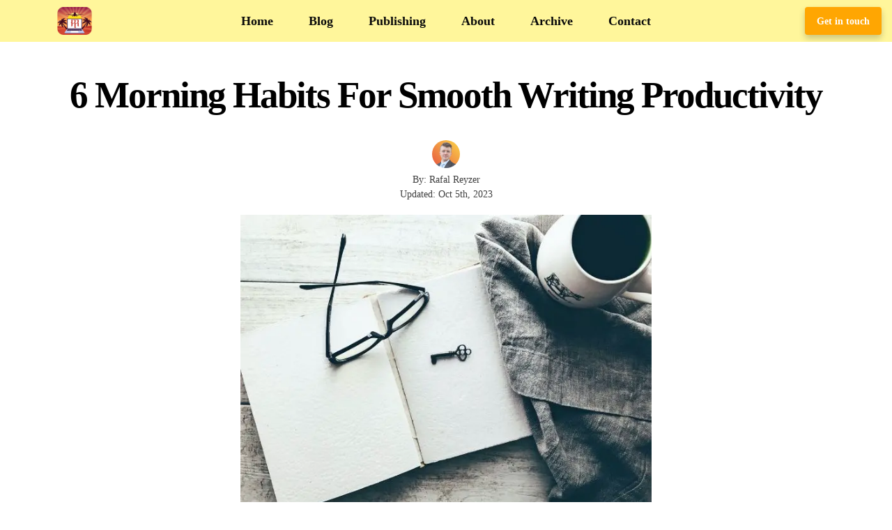

--- FILE ---
content_type: text/html; charset=UTF-8
request_url: https://rafalreyzer.com/morning-habits-for-writing-productivity/
body_size: 21323
content:
<!DOCTYPE html><html lang="en-US" prefix="og: https://ogp.me/ns#"><head><meta charset="UTF-8"/>
<script>var __ezHttpConsent={setByCat:function(src,tagType,attributes,category,force,customSetScriptFn=null){var setScript=function(){if(force||window.ezTcfConsent[category]){if(typeof customSetScriptFn==='function'){customSetScriptFn();}else{var scriptElement=document.createElement(tagType);scriptElement.src=src;attributes.forEach(function(attr){for(var key in attr){if(attr.hasOwnProperty(key)){scriptElement.setAttribute(key,attr[key]);}}});var firstScript=document.getElementsByTagName(tagType)[0];firstScript.parentNode.insertBefore(scriptElement,firstScript);}}};if(force||(window.ezTcfConsent&&window.ezTcfConsent.loaded)){setScript();}else if(typeof getEzConsentData==="function"){getEzConsentData().then(function(ezTcfConsent){if(ezTcfConsent&&ezTcfConsent.loaded){setScript();}else{console.error("cannot get ez consent data");force=true;setScript();}});}else{force=true;setScript();console.error("getEzConsentData is not a function");}},};</script>
<script>var ezTcfConsent=window.ezTcfConsent?window.ezTcfConsent:{loaded:false,store_info:false,develop_and_improve_services:false,measure_ad_performance:false,measure_content_performance:false,select_basic_ads:false,create_ad_profile:false,select_personalized_ads:false,create_content_profile:false,select_personalized_content:false,understand_audiences:false,use_limited_data_to_select_content:false,};function getEzConsentData(){return new Promise(function(resolve){document.addEventListener("ezConsentEvent",function(event){var ezTcfConsent=event.detail.ezTcfConsent;resolve(ezTcfConsent);});});}</script>
<script>if(typeof _setEzCookies!=='function'){function _setEzCookies(ezConsentData){var cookies=window.ezCookieQueue;for(var i=0;i<cookies.length;i++){var cookie=cookies[i];if(ezConsentData&&ezConsentData.loaded&&ezConsentData[cookie.tcfCategory]){document.cookie=cookie.name+"="+cookie.value;}}}}
window.ezCookieQueue=window.ezCookieQueue||[];if(typeof addEzCookies!=='function'){function addEzCookies(arr){window.ezCookieQueue=[...window.ezCookieQueue,...arr];}}
addEzCookies([{name:"ezoab_124077",value:"mod275-c; Path=/; Domain=rafalreyzer.com; Max-Age=7200",tcfCategory:"store_info",isEzoic:"true",},{name:"ezosuibasgeneris-1",value:"75f04295-56d6-489d-7d86-70a3729ec375; Path=/; Domain=rafalreyzer.com; Expires=Thu, 21 Jan 2027 08:07:39 UTC; Secure; SameSite=None",tcfCategory:"understand_audiences",isEzoic:"true",}]);if(window.ezTcfConsent&&window.ezTcfConsent.loaded){_setEzCookies(window.ezTcfConsent);}else if(typeof getEzConsentData==="function"){getEzConsentData().then(function(ezTcfConsent){if(ezTcfConsent&&ezTcfConsent.loaded){_setEzCookies(window.ezTcfConsent);}else{console.error("cannot get ez consent data");_setEzCookies(window.ezTcfConsent);}});}else{console.error("getEzConsentData is not a function");_setEzCookies(window.ezTcfConsent);}</script><script type="text/javascript" data-ezscrex='false' data-cfasync='false'>window._ezaq = Object.assign({"edge_cache_status":13,"edge_response_time":115,"url":"https://rafalreyzer.com/morning-habits-for-writing-productivity/"}, typeof window._ezaq !== "undefined" ? window._ezaq : {});</script><script type="text/javascript" data-ezscrex='false' data-cfasync='false'>window._ezaq = Object.assign({"ab_test_id":"mod275-c"}, typeof window._ezaq !== "undefined" ? window._ezaq : {});window.__ez=window.__ez||{};window.__ez.tf={};</script><script type="text/javascript" data-ezscrex='false' data-cfasync='false'>window.ezDisableAds = true;</script>
<script data-ezscrex='false' data-cfasync='false' data-pagespeed-no-defer>var __ez=__ez||{};__ez.stms=Date.now();__ez.evt={};__ez.script={};__ez.ck=__ez.ck||{};__ez.template={};__ez.template.isOrig=true;window.__ezScriptHost="//www.ezojs.com";__ez.queue=__ez.queue||function(){var e=0,i=0,t=[],n=!1,o=[],r=[],s=!0,a=function(e,i,n,o,r,s,a){var l=arguments.length>7&&void 0!==arguments[7]?arguments[7]:window,d=this;this.name=e,this.funcName=i,this.parameters=null===n?null:w(n)?n:[n],this.isBlock=o,this.blockedBy=r,this.deleteWhenComplete=s,this.isError=!1,this.isComplete=!1,this.isInitialized=!1,this.proceedIfError=a,this.fWindow=l,this.isTimeDelay=!1,this.process=function(){f("... func = "+e),d.isInitialized=!0,d.isComplete=!0,f("... func.apply: "+e);var i=d.funcName.split("."),n=null,o=this.fWindow||window;i.length>3||(n=3===i.length?o[i[0]][i[1]][i[2]]:2===i.length?o[i[0]][i[1]]:o[d.funcName]),null!=n&&n.apply(null,this.parameters),!0===d.deleteWhenComplete&&delete t[e],!0===d.isBlock&&(f("----- F'D: "+d.name),m())}},l=function(e,i,t,n,o,r,s){var a=arguments.length>7&&void 0!==arguments[7]?arguments[7]:window,l=this;this.name=e,this.path=i,this.async=o,this.defer=r,this.isBlock=t,this.blockedBy=n,this.isInitialized=!1,this.isError=!1,this.isComplete=!1,this.proceedIfError=s,this.fWindow=a,this.isTimeDelay=!1,this.isPath=function(e){return"/"===e[0]&&"/"!==e[1]},this.getSrc=function(e){return void 0!==window.__ezScriptHost&&this.isPath(e)&&"banger.js"!==this.name?window.__ezScriptHost+e:e},this.process=function(){l.isInitialized=!0,f("... file = "+e);var i=this.fWindow?this.fWindow.document:document,t=i.createElement("script");t.src=this.getSrc(this.path),!0===o?t.async=!0:!0===r&&(t.defer=!0),t.onerror=function(){var e={url:window.location.href,name:l.name,path:l.path,user_agent:window.navigator.userAgent};"undefined"!=typeof _ezaq&&(e.pageview_id=_ezaq.page_view_id);var i=encodeURIComponent(JSON.stringify(e)),t=new XMLHttpRequest;t.open("GET","//g.ezoic.net/ezqlog?d="+i,!0),t.send(),f("----- ERR'D: "+l.name),l.isError=!0,!0===l.isBlock&&m()},t.onreadystatechange=t.onload=function(){var e=t.readyState;f("----- F'D: "+l.name),e&&!/loaded|complete/.test(e)||(l.isComplete=!0,!0===l.isBlock&&m())},i.getElementsByTagName("head")[0].appendChild(t)}},d=function(e,i){this.name=e,this.path="",this.async=!1,this.defer=!1,this.isBlock=!1,this.blockedBy=[],this.isInitialized=!0,this.isError=!1,this.isComplete=i,this.proceedIfError=!1,this.isTimeDelay=!1,this.process=function(){}};function c(e,i,n,s,a,d,c,u,f){var m=new l(e,i,n,s,a,d,c,f);!0===u?o[e]=m:r[e]=m,t[e]=m,h(m)}function h(e){!0!==u(e)&&0!=s&&e.process()}function u(e){if(!0===e.isTimeDelay&&!1===n)return f(e.name+" blocked = TIME DELAY!"),!0;if(w(e.blockedBy))for(var i=0;i<e.blockedBy.length;i++){var o=e.blockedBy[i];if(!1===t.hasOwnProperty(o))return f(e.name+" blocked = "+o),!0;if(!0===e.proceedIfError&&!0===t[o].isError)return!1;if(!1===t[o].isComplete)return f(e.name+" blocked = "+o),!0}return!1}function f(e){var i=window.location.href,t=new RegExp("[?&]ezq=([^&#]*)","i").exec(i);"1"===(t?t[1]:null)&&console.debug(e)}function m(){++e>200||(f("let's go"),p(o),p(r))}function p(e){for(var i in e)if(!1!==e.hasOwnProperty(i)){var t=e[i];!0===t.isComplete||u(t)||!0===t.isInitialized||!0===t.isError?!0===t.isError?f(t.name+": error"):!0===t.isComplete?f(t.name+": complete already"):!0===t.isInitialized&&f(t.name+": initialized already"):t.process()}}function w(e){return"[object Array]"==Object.prototype.toString.call(e)}return window.addEventListener("load",(function(){setTimeout((function(){n=!0,f("TDELAY -----"),m()}),5e3)}),!1),{addFile:c,addFileOnce:function(e,i,n,o,r,s,a,l,d){t[e]||c(e,i,n,o,r,s,a,l,d)},addDelayFile:function(e,i){var n=new l(e,i,!1,[],!1,!1,!0);n.isTimeDelay=!0,f(e+" ...  FILE! TDELAY"),r[e]=n,t[e]=n,h(n)},addFunc:function(e,n,s,l,d,c,u,f,m,p){!0===c&&(e=e+"_"+i++);var w=new a(e,n,s,l,d,u,f,p);!0===m?o[e]=w:r[e]=w,t[e]=w,h(w)},addDelayFunc:function(e,i,n){var o=new a(e,i,n,!1,[],!0,!0);o.isTimeDelay=!0,f(e+" ...  FUNCTION! TDELAY"),r[e]=o,t[e]=o,h(o)},items:t,processAll:m,setallowLoad:function(e){s=e},markLoaded:function(e){if(e&&0!==e.length){if(e in t){var i=t[e];!0===i.isComplete?f(i.name+" "+e+": error loaded duplicate"):(i.isComplete=!0,i.isInitialized=!0)}else t[e]=new d(e,!0);f("markLoaded dummyfile: "+t[e].name)}},logWhatsBlocked:function(){for(var e in t)!1!==t.hasOwnProperty(e)&&u(t[e])}}}();__ez.evt.add=function(e,t,n){e.addEventListener?e.addEventListener(t,n,!1):e.attachEvent?e.attachEvent("on"+t,n):e["on"+t]=n()},__ez.evt.remove=function(e,t,n){e.removeEventListener?e.removeEventListener(t,n,!1):e.detachEvent?e.detachEvent("on"+t,n):delete e["on"+t]};__ez.script.add=function(e){var t=document.createElement("script");t.src=e,t.async=!0,t.type="text/javascript",document.getElementsByTagName("head")[0].appendChild(t)};__ez.dot=__ez.dot||{};__ez.queue.addFileOnce('/detroitchicago/boise.js', '/detroitchicago/boise.js?gcb=195-1&cb=5', true, [], true, false, true, false);__ez.queue.addFileOnce('/parsonsmaize/abilene.js', '/parsonsmaize/abilene.js?gcb=195-1&cb=e80eca0cdb', true, [], true, false, true, false);__ez.queue.addFileOnce('/parsonsmaize/mulvane.js', '/parsonsmaize/mulvane.js?gcb=195-1&cb=e75e48eec0', true, ['/parsonsmaize/abilene.js'], true, false, true, false);__ez.queue.addFileOnce('/detroitchicago/birmingham.js', '/detroitchicago/birmingham.js?gcb=195-1&cb=539c47377c', true, ['/parsonsmaize/abilene.js'], true, false, true, false);</script>
<script data-ezscrex="false" type="text/javascript" data-cfasync="false">window._ezaq = Object.assign({"ad_cache_level":0,"adpicker_placement_cnt":0,"ai_placeholder_cache_level":0,"ai_placeholder_placement_cnt":-1,"article_category":"Content Creation","author":"Rafal Reyzer","domain":"rafalreyzer.com","domain_id":124077,"ezcache_level":2,"ezcache_skip_code":0,"has_bad_image":0,"has_bad_words":0,"is_sitespeed":0,"lt_cache_level":0,"publish_date":"2020-09-14","response_size":82021,"response_size_orig":76221,"response_time_orig":95,"template_id":5,"url":"https://rafalreyzer.com/morning-habits-for-writing-productivity/","word_count":0,"worst_bad_word_level":0}, typeof window._ezaq !== "undefined" ? window._ezaq : {});__ez.queue.markLoaded('ezaqBaseReady');</script>
<script type='text/javascript' data-ezscrex='false' data-cfasync='false'>
window.ezAnalyticsStatic = true;

function analyticsAddScript(script) {
	var ezDynamic = document.createElement('script');
	ezDynamic.type = 'text/javascript';
	ezDynamic.innerHTML = script;
	document.head.appendChild(ezDynamic);
}
function getCookiesWithPrefix() {
    var allCookies = document.cookie.split(';');
    var cookiesWithPrefix = {};

    for (var i = 0; i < allCookies.length; i++) {
        var cookie = allCookies[i].trim();

        for (var j = 0; j < arguments.length; j++) {
            var prefix = arguments[j];
            if (cookie.indexOf(prefix) === 0) {
                var cookieParts = cookie.split('=');
                var cookieName = cookieParts[0];
                var cookieValue = cookieParts.slice(1).join('=');
                cookiesWithPrefix[cookieName] = decodeURIComponent(cookieValue);
                break; // Once matched, no need to check other prefixes
            }
        }
    }

    return cookiesWithPrefix;
}
function productAnalytics() {
	var d = {"pr":[6,3],"omd5":"4537cf884277e3c20c38bb708bba9f47","nar":"risk score"};
	d.u = _ezaq.url;
	d.p = _ezaq.page_view_id;
	d.v = _ezaq.visit_uuid;
	d.ab = _ezaq.ab_test_id;
	d.e = JSON.stringify(_ezaq);
	d.ref = document.referrer;
	d.c = getCookiesWithPrefix('active_template', 'ez', 'lp_');
	if(typeof ez_utmParams !== 'undefined') {
		d.utm = ez_utmParams;
	}

	var dataText = JSON.stringify(d);
	var xhr = new XMLHttpRequest();
	xhr.open('POST','/ezais/analytics?cb=1', true);
	xhr.onload = function () {
		if (xhr.status!=200) {
            return;
		}

        if(document.readyState !== 'loading') {
            analyticsAddScript(xhr.response);
            return;
        }

        var eventFunc = function() {
            if(document.readyState === 'loading') {
                return;
            }
            document.removeEventListener('readystatechange', eventFunc, false);
            analyticsAddScript(xhr.response);
        };

        document.addEventListener('readystatechange', eventFunc, false);
	};
	xhr.setRequestHeader('Content-Type','text/plain');
	xhr.send(dataText);
}
__ez.queue.addFunc("productAnalytics", "productAnalytics", null, true, ['ezaqBaseReady'], false, false, false, true);
</script><base href="https://rafalreyzer.com/morning-habits-for-writing-productivity/"/>
    <!-- Google tag (gtag.js) -->
    <script async="" src="https://www.googletagmanager.com/gtag/js?id=G-D2K13W3TR8"></script>
    <script>
      window.dataLayer = window.dataLayer || [];
      function gtag(){dataLayer.push(arguments);}
      gtag('js', new Date());
      gtag('config', 'G-D2K13W3TR8');
    </script>
    
    
    <title>6 Morning Habits For Smooth Writing Productivity</title>
    <meta name="viewport" content="width=device-width, initial-scale=1, shrink-to-fit=no"/>
    <link rel="profile" href="http://gmpg.org/xfn/11"/>
    <link rel="pingback" href="https://rafalreyzer.com/xmlrpc.php"/>
    <link rel="shortcut icon" href="https://rafalreyzer.com/wp-content/themes/carbonate/images/favicon.ico"/>
    
    <link rel="stylesheet" href="https://cdnjs.cloudflare.com/ajax/libs/font-awesome/6.0.0/css/all.min.css" as="style" onload="this.onload=null;this.rel=&#39;stylesheet&#39;"/>
    <link rel="preload" href="https://cdnjs.cloudflare.com/ajax/libs/font-awesome/6.0.0/css/all.min.css" as="style"/>
    
    	<style>img:is([sizes="auto" i], [sizes^="auto," i]) { contain-intrinsic-size: 3000px 1500px }</style>
	<script type="text/javascript">
    (function() {
  var pvData = {"source":"Direct","referrer":"Direct","visitor_type":"logged out","visitor_login_status":"logged out","visitor_id":0,"page_title":"6 Morning Habits For Smooth Writing Productivity","post_type":"post","post_type_with_prefix":"single post","post_categories":"content-creation","post_tags":"","post_author":"Rafal Reyzer","post_full_date":"September 14, 2020","post_year":"2020","post_month":"09","post_day":"14","is_front_page":0,"is_home":1,"search_query":"","search_results_count":0};
  var body = {
    url: encodeURIComponent(window.location.href),
    referrer: encodeURIComponent(document.referrer)
  };

  function makePostRequest(e,t){var n=[];if(t.body){for(var o in t.body)n.push(encodeURIComponent(o)+"="+encodeURIComponent(t.body[o]));t.body=n.join("&")}return window.fetch?new Promise(n=>{var o={method:"POST",headers:{"Content-Type":"application/x-www-form-urlencoded"},redirect:"follow",body:{},...t};window.fetch(e,o).then(e=>{n(e.text())})}):new Promise(t=>{var o;"undefined"==typeof XMLHttpRequest&&t(null),(o=new XMLHttpRequest).open("POST",e,!0),o.onreadystatechange=function(){4==o.readyState&&200==o.status&&t(o.responseText)},o.setRequestHeader("Content-type","application/x-www-form-urlencoded"),o.send(n.join("&"))})}
  function observeAjaxCartActions(e){new PerformanceObserver(function(t){for(var n=t.getEntries(),r=0;r<n.length;r++)["xmlhttprequest","fetch"].includes(n[r].initiatorType)&&['=get_refreshed_fragments', 'add_to_cart'].some(p => n[r].name.includes(p))&&fetchCart(e)}).observe({entryTypes:["resource"]})};

  function fetchCart(adapter) {
    makePostRequest("//rafalreyzer.com/index.php?plugin=optimonk&action=cartData", { body })
      .then((response) => {
        var data = JSON.parse(response);
        setCartData(data, adapter);
      })
  }

  function setCartData(cartData, adapter) {
    Object.keys(cartData.avs).forEach((key, value) => {
      adapter.attr(`wp_${key}`, cartData.avs[key]);
    })
  }

  function setAssocData(assocData, adapter) {
    Object.keys(assocData).forEach((key) => {
      adapter.attr(`wp_${key}`, assocData[key]);
    })
  }

  var RuleHandler = {
    hasVisitorCartRules: (campaignMeta) => {
      return !!(campaignMeta.rules.visitorCart || campaignMeta.rules.visitorCartRevamp || campaignMeta.rules.visitorCartV3);
    },
    hasVisitorAttributeRule: (campaignMeta) => {
      return !!campaignMeta.rules.visitorAttribute;
    }
  }

  document.querySelector('html').addEventListener('optimonk#embedded-campaigns-init', function(e) {
    var campaignsData = e.parameters;

    if (!campaignsData.length) {
      return;
    }

    var adapter = window.OptiMonkEmbedded.Visitor.createAdapter();
    var hasCartRule = false;
    var hasAttributeRule = false;

    campaignsData.forEach((campaignMetaData) => {
      hasCartRule = hasCartRule || RuleHandler.hasVisitorCartRules(campaignMetaData);
      hasAttributeRule = hasAttributeRule || RuleHandler.hasVisitorAttributeRule(campaignMetaData);
    });

    setAssocData(pvData, adapter);

    if (hasCartRule) {
      observeAjaxCartActions(adapter);
      fetchCart(adapter);
    }

    if (hasAttributeRule) {
      makePostRequest("//rafalreyzer.com/index.php?plugin=optimonk&action=productData", { body })
        .then((response) => {
          var data = JSON.parse(response);
          setAssocData(data, adapter);
        })
    }
  });

  document.querySelector('html').addEventListener('optimonk#campaigns_initialized', function () {
    if (!OptiMonk.campaigns) {
      return;
    }

    var adapter = window.OptiMonk.Visitor.createAdapter();

    setAssocData(pvData, adapter);

    if (OptiMonk.campaigns.filter(campaign => campaign.hasVisitorAttributeRules()).length) {
      makePostRequest("//rafalreyzer.com/index.php?plugin=optimonk&action=productData", { body })
        .then((response) => {
          var data = JSON.parse(response);
          setAssocData(data, adapter);
        });
    }
  });
}());

    window.WooDataForOM = {
    "shop": {
        "pluginVersion": "2.1.2",
        "platform": "wordpress"
    },
    "page": {
        "postId": 9538,
        "postType": "post"
    },
    "product": null,
    "order": null
};

let hasCampaignsBeforeLoadTriggered = false;

document.querySelector('html').addEventListener('optimonk#campaigns-before-load', () => {

    if (hasCampaignsBeforeLoadTriggered) return;
    hasCampaignsBeforeLoadTriggered = true;

    function setAssocData(assocData, adapter) {
        Object.keys(assocData).forEach((key) => {
        adapter.attr(`wp_${key}`, assocData[key]);
        })
    }

   function triggerEvent(element, eventName, parameters) {
        let event;
        if (document.createEvent) {
            event = document.createEvent('HTMLEvents');
            event.initEvent(eventName, true, true);
        } else if (document.createEventObject) {
            event = document.createEventObject();
            event.eventType = eventName;
        }

        event.eventName = eventName;
        event.parameters = parameters || {};

        if (element.dispatchEvent) {
            element.dispatchEvent(event);
        } else if (element.fireEvent) {
            element.fireEvent(`on${event.eventType}`, event);
        } else if (element[eventName]) {
            element[eventName]();
        } else if (element[`on${eventName}`]) {
            element[`on${eventName}`]();
        }
    };
    
    var adapter = OptiMonkEmbedded.Visitor.createAdapter();

    var orderData = null;
    

    if (orderData) {
        setAssocData(orderData, adapter);
    }

    console.log('[OM-plugin] visitor attributes updated');

    console.log('[OM-plugin] triggered event: optimonk#wc-attributes-updated');
    triggerEvent(document.querySelector('html'), 'optimonk#wc-attributes-updated');

});

if (window.WooDataForOM) {
    console.log('[OM-plugin] varibles inserted (window.WooDataForOM)');
}


</script>
<script type="text/javascript" src="https://onsite.optimonk.com/script.js?account=235694" async=""></script>
<!-- Search Engine Optimization by Rank Math - https://rankmath.com/ -->
<meta name="description" content="Does your desire to get some writing done while the sun rises in the east needs a jumpstart? Here are some morning habits for writing productivity."/>
<meta name="robots" content="follow, index, max-snippet:-1, max-video-preview:-1, max-image-preview:large"/>
<link rel="canonical" href="https://rafalreyzer.com/morning-habits-for-writing-productivity/"/>
<meta property="og:locale" content="en_US"/>
<meta property="og:type" content="article"/>
<meta property="og:title" content="6 Morning Habits For Smooth Writing Productivity"/>
<meta property="og:description" content="Does your desire to get some writing done while the sun rises in the east needs a jumpstart? Here are some morning habits for writing productivity."/>
<meta property="og:url" content="https://rafalreyzer.com/morning-habits-for-writing-productivity/"/>
<meta property="og:site_name" content="Rafal Reyzer"/>
<meta property="article:publisher" content="https://www.facebook.com/rafalreyzer/"/>
<meta property="article:author" content="https://www.facebook.com/rafalreyzer/"/>
<meta property="article:section" content="Content Creation"/>
<meta property="og:updated_time" content="2023-10-05T03:24:24-04:00"/>
<meta property="og:image" content="https://rafalreyzer.com/wp-content/uploads/2020/07/morning-cup-of-coffe-and-a-notebook-for-writing.jpg"/>
<meta property="og:image:secure_url" content="https://rafalreyzer.com/wp-content/uploads/2020/07/morning-cup-of-coffe-and-a-notebook-for-writing.jpg"/>
<meta property="og:image:width" content="650"/>
<meta property="og:image:height" content="476"/>
<meta property="og:image:alt" content="morning cup of coffe and a notebook for writing"/>
<meta property="og:image:type" content="image/jpeg"/>
<meta property="article:published_time" content="2020-09-14T10:55:44-04:00"/>
<meta property="article:modified_time" content="2023-10-05T03:24:24-04:00"/>
<meta name="twitter:card" content="summary_large_image"/>
<meta name="twitter:title" content="6 Morning Habits For Smooth Writing Productivity"/>
<meta name="twitter:description" content="Does your desire to get some writing done while the sun rises in the east needs a jumpstart? Here are some morning habits for writing productivity."/>
<meta name="twitter:site" content="@RafalReyzer"/>
<meta name="twitter:creator" content="@RafalReyzer"/>
<meta name="twitter:image" content="https://rafalreyzer.com/wp-content/uploads/2020/07/morning-cup-of-coffe-and-a-notebook-for-writing.jpg"/>
<meta name="twitter:label1" content="Written by"/>
<meta name="twitter:data1" content="Rafal Reyzer"/>
<meta name="twitter:label2" content="Time to read"/>
<meta name="twitter:data2" content="5 minutes"/>
<script type="application/ld+json" class="rank-math-schema">{"@context":"https://schema.org","@graph":[{"@type":["Person","Organization"],"@id":"https://rafalreyzer.com/#person","name":"Rafal Reyzer","sameAs":["https://www.facebook.com/rafalreyzer/","https://twitter.com/RafalReyzer"]},{"@type":"WebSite","@id":"https://rafalreyzer.com/#website","url":"https://rafalreyzer.com","name":"Rafal Reyzer","publisher":{"@id":"https://rafalreyzer.com/#person"},"inLanguage":"en-US"},{"@type":"ImageObject","@id":"https://rafalreyzer.com/wp-content/uploads/2020/07/morning-cup-of-coffe-and-a-notebook-for-writing.jpg","url":"https://rafalreyzer.com/wp-content/uploads/2020/07/morning-cup-of-coffe-and-a-notebook-for-writing.jpg","width":"650","height":"476","caption":"morning cup of coffe and a notebook for writing","inLanguage":"en-US"},{"@type":"BreadcrumbList","@id":"https://rafalreyzer.com/morning-habits-for-writing-productivity/#breadcrumb","itemListElement":[{"@type":"ListItem","position":"1","item":{"@id":"https://rafalreyzer.com","name":"Home"}},{"@type":"ListItem","position":"2","item":{"@id":"https://rafalreyzer.com/category/content-creation/","name":"Content Creation"}},{"@type":"ListItem","position":"3","item":{"@id":"https://rafalreyzer.com/morning-habits-for-writing-productivity/","name":"6 Morning Habits For Smooth Writing Productivity"}}]},{"@type":"WebPage","@id":"https://rafalreyzer.com/morning-habits-for-writing-productivity/#webpage","url":"https://rafalreyzer.com/morning-habits-for-writing-productivity/","name":"6 Morning Habits For Smooth Writing Productivity","datePublished":"2020-09-14T10:55:44-04:00","dateModified":"2023-10-05T03:24:24-04:00","isPartOf":{"@id":"https://rafalreyzer.com/#website"},"primaryImageOfPage":{"@id":"https://rafalreyzer.com/wp-content/uploads/2020/07/morning-cup-of-coffe-and-a-notebook-for-writing.jpg"},"inLanguage":"en-US","breadcrumb":{"@id":"https://rafalreyzer.com/morning-habits-for-writing-productivity/#breadcrumb"}},{"@type":"Person","@id":"https://rafalreyzer.com/morning-habits-for-writing-productivity/#author","name":"Rafal Reyzer","description":"Hey there, welcome to my blog! I'm a full-time entrepreneur building two companies, a digital marketer, and a content creator with 10+ years of experience. I started RafalReyzer.com to provide you with great tools and strategies you can use to become a proficient digital marketer and achieve freedom through online creativity. My site is a one-stop shop for digital marketers, and content enthusiasts who want to be independent, earn more money, and create beautiful things. Explore my journey here,\u00a0and don't forget to get in touch if you need help with digital marketing.","image":{"@type":"ImageObject","@id":"https://secure.gravatar.com/avatar/25e8b256d7bf6e38bea5f38556690f4d7659445f0668ac27f248c05a3f3a5e32?s=96&amp;d=mm&amp;r=g","url":"https://secure.gravatar.com/avatar/25e8b256d7bf6e38bea5f38556690f4d7659445f0668ac27f248c05a3f3a5e32?s=96&amp;d=mm&amp;r=g","caption":"Rafal Reyzer","inLanguage":"en-US"},"sameAs":["https://rafalreyzer.com/","https://www.facebook.com/rafalreyzer/","https://twitter.com/RafalReyzer","https://m.youtube.com/c/RafalReyzer/videos","https://www.instagram.com/rafal_reyzer/","https://pl.linkedin.com/in/rafal-rejzerewicz","https://medium.com/@rafal.rejzerewicz","https://www.pinterest.com/rafal_reyzer/","https://www.goodreads.com/user/show/21886722-rafal-reyzer"]},{"@type":"BlogPosting","headline":"6 Morning Habits For Smooth Writing Productivity","keywords":"Writing Productivity","datePublished":"2020-09-14T10:55:44-04:00","dateModified":"2023-10-05T03:24:24-04:00","articleSection":"Content Creation","author":{"@id":"https://rafalreyzer.com/morning-habits-for-writing-productivity/#author","name":"Rafal Reyzer"},"publisher":{"@id":"https://rafalreyzer.com/#person"},"description":"Does your desire to get some writing done while the sun rises in the east needs a jumpstart? Here are some morning habits for writing productivity.","name":"6 Morning Habits For Smooth Writing Productivity","@id":"https://rafalreyzer.com/morning-habits-for-writing-productivity/#richSnippet","isPartOf":{"@id":"https://rafalreyzer.com/morning-habits-for-writing-productivity/#webpage"},"image":{"@id":"https://rafalreyzer.com/wp-content/uploads/2020/07/morning-cup-of-coffe-and-a-notebook-for-writing.jpg"},"inLanguage":"en-US","mainEntityOfPage":{"@id":"https://rafalreyzer.com/morning-habits-for-writing-productivity/#webpage"}}]}</script>
<!-- /Rank Math WordPress SEO plugin -->

<style id="classic-theme-styles-inline-css" type="text/css">
/*! This file is auto-generated */
.wp-block-button__link{color:#fff;background-color:#32373c;border-radius:9999px;box-shadow:none;text-decoration:none;padding:calc(.667em + 2px) calc(1.333em + 2px);font-size:1.125em}.wp-block-file__button{background:#32373c;color:#fff;text-decoration:none}
</style>
<style id="global-styles-inline-css" type="text/css">
:root{--wp--preset--aspect-ratio--square: 1;--wp--preset--aspect-ratio--4-3: 4/3;--wp--preset--aspect-ratio--3-4: 3/4;--wp--preset--aspect-ratio--3-2: 3/2;--wp--preset--aspect-ratio--2-3: 2/3;--wp--preset--aspect-ratio--16-9: 16/9;--wp--preset--aspect-ratio--9-16: 9/16;--wp--preset--color--black: #000000;--wp--preset--color--cyan-bluish-gray: #abb8c3;--wp--preset--color--white: #ffffff;--wp--preset--color--pale-pink: #f78da7;--wp--preset--color--vivid-red: #cf2e2e;--wp--preset--color--luminous-vivid-orange: #ff6900;--wp--preset--color--luminous-vivid-amber: #fcb900;--wp--preset--color--light-green-cyan: #7bdcb5;--wp--preset--color--vivid-green-cyan: #00d084;--wp--preset--color--pale-cyan-blue: #8ed1fc;--wp--preset--color--vivid-cyan-blue: #0693e3;--wp--preset--color--vivid-purple: #9b51e0;--wp--preset--gradient--vivid-cyan-blue-to-vivid-purple: linear-gradient(135deg,rgba(6,147,227,1) 0%,rgb(155,81,224) 100%);--wp--preset--gradient--light-green-cyan-to-vivid-green-cyan: linear-gradient(135deg,rgb(122,220,180) 0%,rgb(0,208,130) 100%);--wp--preset--gradient--luminous-vivid-amber-to-luminous-vivid-orange: linear-gradient(135deg,rgba(252,185,0,1) 0%,rgba(255,105,0,1) 100%);--wp--preset--gradient--luminous-vivid-orange-to-vivid-red: linear-gradient(135deg,rgba(255,105,0,1) 0%,rgb(207,46,46) 100%);--wp--preset--gradient--very-light-gray-to-cyan-bluish-gray: linear-gradient(135deg,rgb(238,238,238) 0%,rgb(169,184,195) 100%);--wp--preset--gradient--cool-to-warm-spectrum: linear-gradient(135deg,rgb(74,234,220) 0%,rgb(151,120,209) 20%,rgb(207,42,186) 40%,rgb(238,44,130) 60%,rgb(251,105,98) 80%,rgb(254,248,76) 100%);--wp--preset--gradient--blush-light-purple: linear-gradient(135deg,rgb(255,206,236) 0%,rgb(152,150,240) 100%);--wp--preset--gradient--blush-bordeaux: linear-gradient(135deg,rgb(254,205,165) 0%,rgb(254,45,45) 50%,rgb(107,0,62) 100%);--wp--preset--gradient--luminous-dusk: linear-gradient(135deg,rgb(255,203,112) 0%,rgb(199,81,192) 50%,rgb(65,88,208) 100%);--wp--preset--gradient--pale-ocean: linear-gradient(135deg,rgb(255,245,203) 0%,rgb(182,227,212) 50%,rgb(51,167,181) 100%);--wp--preset--gradient--electric-grass: linear-gradient(135deg,rgb(202,248,128) 0%,rgb(113,206,126) 100%);--wp--preset--gradient--midnight: linear-gradient(135deg,rgb(2,3,129) 0%,rgb(40,116,252) 100%);--wp--preset--font-size--small: 13px;--wp--preset--font-size--medium: 20px;--wp--preset--font-size--large: 36px;--wp--preset--font-size--x-large: 42px;--wp--preset--spacing--20: 0.44rem;--wp--preset--spacing--30: 0.67rem;--wp--preset--spacing--40: 1rem;--wp--preset--spacing--50: 1.5rem;--wp--preset--spacing--60: 2.25rem;--wp--preset--spacing--70: 3.38rem;--wp--preset--spacing--80: 5.06rem;--wp--preset--shadow--natural: 6px 6px 9px rgba(0, 0, 0, 0.2);--wp--preset--shadow--deep: 12px 12px 50px rgba(0, 0, 0, 0.4);--wp--preset--shadow--sharp: 6px 6px 0px rgba(0, 0, 0, 0.2);--wp--preset--shadow--outlined: 6px 6px 0px -3px rgba(255, 255, 255, 1), 6px 6px rgba(0, 0, 0, 1);--wp--preset--shadow--crisp: 6px 6px 0px rgba(0, 0, 0, 1);}:where(.is-layout-flex){gap: 0.5em;}:where(.is-layout-grid){gap: 0.5em;}body .is-layout-flex{display: flex;}.is-layout-flex{flex-wrap: wrap;align-items: center;}.is-layout-flex > :is(*, div){margin: 0;}body .is-layout-grid{display: grid;}.is-layout-grid > :is(*, div){margin: 0;}:where(.wp-block-columns.is-layout-flex){gap: 2em;}:where(.wp-block-columns.is-layout-grid){gap: 2em;}:where(.wp-block-post-template.is-layout-flex){gap: 1.25em;}:where(.wp-block-post-template.is-layout-grid){gap: 1.25em;}.has-black-color{color: var(--wp--preset--color--black) !important;}.has-cyan-bluish-gray-color{color: var(--wp--preset--color--cyan-bluish-gray) !important;}.has-white-color{color: var(--wp--preset--color--white) !important;}.has-pale-pink-color{color: var(--wp--preset--color--pale-pink) !important;}.has-vivid-red-color{color: var(--wp--preset--color--vivid-red) !important;}.has-luminous-vivid-orange-color{color: var(--wp--preset--color--luminous-vivid-orange) !important;}.has-luminous-vivid-amber-color{color: var(--wp--preset--color--luminous-vivid-amber) !important;}.has-light-green-cyan-color{color: var(--wp--preset--color--light-green-cyan) !important;}.has-vivid-green-cyan-color{color: var(--wp--preset--color--vivid-green-cyan) !important;}.has-pale-cyan-blue-color{color: var(--wp--preset--color--pale-cyan-blue) !important;}.has-vivid-cyan-blue-color{color: var(--wp--preset--color--vivid-cyan-blue) !important;}.has-vivid-purple-color{color: var(--wp--preset--color--vivid-purple) !important;}.has-black-background-color{background-color: var(--wp--preset--color--black) !important;}.has-cyan-bluish-gray-background-color{background-color: var(--wp--preset--color--cyan-bluish-gray) !important;}.has-white-background-color{background-color: var(--wp--preset--color--white) !important;}.has-pale-pink-background-color{background-color: var(--wp--preset--color--pale-pink) !important;}.has-vivid-red-background-color{background-color: var(--wp--preset--color--vivid-red) !important;}.has-luminous-vivid-orange-background-color{background-color: var(--wp--preset--color--luminous-vivid-orange) !important;}.has-luminous-vivid-amber-background-color{background-color: var(--wp--preset--color--luminous-vivid-amber) !important;}.has-light-green-cyan-background-color{background-color: var(--wp--preset--color--light-green-cyan) !important;}.has-vivid-green-cyan-background-color{background-color: var(--wp--preset--color--vivid-green-cyan) !important;}.has-pale-cyan-blue-background-color{background-color: var(--wp--preset--color--pale-cyan-blue) !important;}.has-vivid-cyan-blue-background-color{background-color: var(--wp--preset--color--vivid-cyan-blue) !important;}.has-vivid-purple-background-color{background-color: var(--wp--preset--color--vivid-purple) !important;}.has-black-border-color{border-color: var(--wp--preset--color--black) !important;}.has-cyan-bluish-gray-border-color{border-color: var(--wp--preset--color--cyan-bluish-gray) !important;}.has-white-border-color{border-color: var(--wp--preset--color--white) !important;}.has-pale-pink-border-color{border-color: var(--wp--preset--color--pale-pink) !important;}.has-vivid-red-border-color{border-color: var(--wp--preset--color--vivid-red) !important;}.has-luminous-vivid-orange-border-color{border-color: var(--wp--preset--color--luminous-vivid-orange) !important;}.has-luminous-vivid-amber-border-color{border-color: var(--wp--preset--color--luminous-vivid-amber) !important;}.has-light-green-cyan-border-color{border-color: var(--wp--preset--color--light-green-cyan) !important;}.has-vivid-green-cyan-border-color{border-color: var(--wp--preset--color--vivid-green-cyan) !important;}.has-pale-cyan-blue-border-color{border-color: var(--wp--preset--color--pale-cyan-blue) !important;}.has-vivid-cyan-blue-border-color{border-color: var(--wp--preset--color--vivid-cyan-blue) !important;}.has-vivid-purple-border-color{border-color: var(--wp--preset--color--vivid-purple) !important;}.has-vivid-cyan-blue-to-vivid-purple-gradient-background{background: var(--wp--preset--gradient--vivid-cyan-blue-to-vivid-purple) !important;}.has-light-green-cyan-to-vivid-green-cyan-gradient-background{background: var(--wp--preset--gradient--light-green-cyan-to-vivid-green-cyan) !important;}.has-luminous-vivid-amber-to-luminous-vivid-orange-gradient-background{background: var(--wp--preset--gradient--luminous-vivid-amber-to-luminous-vivid-orange) !important;}.has-luminous-vivid-orange-to-vivid-red-gradient-background{background: var(--wp--preset--gradient--luminous-vivid-orange-to-vivid-red) !important;}.has-very-light-gray-to-cyan-bluish-gray-gradient-background{background: var(--wp--preset--gradient--very-light-gray-to-cyan-bluish-gray) !important;}.has-cool-to-warm-spectrum-gradient-background{background: var(--wp--preset--gradient--cool-to-warm-spectrum) !important;}.has-blush-light-purple-gradient-background{background: var(--wp--preset--gradient--blush-light-purple) !important;}.has-blush-bordeaux-gradient-background{background: var(--wp--preset--gradient--blush-bordeaux) !important;}.has-luminous-dusk-gradient-background{background: var(--wp--preset--gradient--luminous-dusk) !important;}.has-pale-ocean-gradient-background{background: var(--wp--preset--gradient--pale-ocean) !important;}.has-electric-grass-gradient-background{background: var(--wp--preset--gradient--electric-grass) !important;}.has-midnight-gradient-background{background: var(--wp--preset--gradient--midnight) !important;}.has-small-font-size{font-size: var(--wp--preset--font-size--small) !important;}.has-medium-font-size{font-size: var(--wp--preset--font-size--medium) !important;}.has-large-font-size{font-size: var(--wp--preset--font-size--large) !important;}.has-x-large-font-size{font-size: var(--wp--preset--font-size--x-large) !important;}
:where(.wp-block-post-template.is-layout-flex){gap: 1.25em;}:where(.wp-block-post-template.is-layout-grid){gap: 1.25em;}
:where(.wp-block-columns.is-layout-flex){gap: 2em;}:where(.wp-block-columns.is-layout-grid){gap: 2em;}
:root :where(.wp-block-pullquote){font-size: 1.5em;line-height: 1.6;}
</style>
<link rel="stylesheet" id="lasso-live-css" href="//rafalreyzer.com/wp-content/plugins/lasso/admin/assets/css/lasso-live.min.css?ver=1709829235" type="text/css" media="all"/>
<link rel="stylesheet" id="lasso-table-frontend-css" href="//rafalreyzer.com/wp-content/plugins/lasso/admin/assets/css/lasso-table-frontend.min.css?ver=1709829235" type="text/css" media="all"/>
<link rel="stylesheet" id="parent-style-css" href="//rafalreyzer.com/wp-content/themes/carbonate/style.css?ver=6.8.3" type="text/css" media="all"/>
<link rel="stylesheet" id="child-style-css" href="//rafalreyzer.com/wp-content/themes/carbonate-child/style.css?ver=6.15" type="text/css" media="all"/>
<link rel="stylesheet" id="bootstrap_grid_css-css" href="//rafalreyzer.com/wp-content/themes/carbonate/css/bootstrap-grid.min.css?ver=6.8.3" type="text/css" media="all"/>
<link rel="stylesheet" id="main_css-css" href="//rafalreyzer.com/wp-content/themes/carbonate/style.css?ver=1726128525" type="text/css" media="all"/>
<link rel="https://api.w.org/" href="https://rafalreyzer.com/wp-json/"/><link rel="alternate" title="JSON" type="application/json" href="https://rafalreyzer.com/wp-json/wp/v2/posts/9538"/><link rel="alternate" title="oEmbed (JSON)" type="application/json+oembed" href="https://rafalreyzer.com/wp-json/oembed/1.0/embed?url=https%3A%2F%2Frafalreyzer.com%2Fmorning-habits-for-writing-productivity%2F"/>
<link rel="alternate" title="oEmbed (XML)" type="text/xml+oembed" href="https://rafalreyzer.com/wp-json/oembed/1.0/embed?url=https%3A%2F%2Frafalreyzer.com%2Fmorning-habits-for-writing-productivity%2F&amp;format=xml"/>
<style type="text/css">
			:root{
				--lasso-main: #0dd1b1 !important;
				--lasso-title: black !important;
				--lasso-button: #e9841a !important;
				--lasso-secondary-button: #3eb6bc !important;
				--lasso-button-text: white !important;
				--lasso-background: white !important;
				--lasso-pros: #22baa0 !important;
				--lasso-cons: #e06470 !important;
			}
			
			
		</style>
			<script type="text/javascript">
				// Notice how this gets configured before we load Font Awesome
				window.FontAwesomeConfig = { autoReplaceSvg: false }
			</script>
		<style>
    :root{
        --background:#ffffff;
        --text:#3f3f3f;
        --primary:#fff69b;
        --secondary:#ffa602;
        --button-text:#ffffff;
        --link:#00cbdd;
        --nav-text:#0a0a0a;
        --headline:tahoma;
        --body:georgia;
    }
    </style>		<style type="text/css" id="wp-custom-css">
			/**new Home j.s**/
body{
    background: #FFF;
}
/**section-1**/
.wrap-banner {
    display: flex;
    align-items: center;
}
.section-1 {
    padding:  40px 0;
    background: #fff;
}
.img-rafal img {
    width: 80%;
		height: auto;
}
.img-right {
    display: flex;
    align-items: center;
	  height: auto;
}
.img-rafal {
    width: 100%;
		height: auto;
}
.img-right{
    position: relative;
}
.imgg-right img {
    width: 225px;
	  height: auto;
}
.imgg-right {
    width: 10%;
    position: absolute;
    right: 161px;
    bottom: 0;
}
.banner-heading {
    font-size: 2.8rem;
    font-weight: bold;
    line-height: 60px;
    font-family: var(--body);
    color: #000;
}
.yellow-text {
    font-size: 3rem;
    font-weight: bold;
    line-height: 48px;
    color: #FFA602;
    margin-bottom: 10px;
    font-family: var(--headline);
    display: block;
}
.content-banner p {
    font-size: 1.14rem;
    line-height: 28px;
    color: #000000;
}
.content-banner {
    width: 50%;
}
/**section-2**/
.wrap-content {
    background: url(https://rafalreyzer.com/wp-content/uploads/2022/12/Group-6-2.png);
    background-size: cover;
    background-repeat: no-repeat;
    padding: 4rem 0;
    text-align: center;
    box-shadow: 0px 0px 58px -20px rgba(0, 0, 0, 0.09);
}
.content h2 {
    color: #000;
    font-size: 2.125rem;
    line-height: 60px;
    padding: 0 14rem;
}
.content h5 {
    font-family: var(--body);
    font-weight: 600;
    font-size: 1.375rem;
    line-height: 32px;
    color: #FFA602;
}
.content .sec-dec {
    font-size: 18px;
    font-weight: 400;
    line-height: 28px;
    color: #000000;
    padding: 0 15rem;
    margin-bottom: 25px;
}
.content .trust-icn {
    font-size: 16px;
    font-weight: 400;
    line-height: 28px;
    color: #000000;
    margin-bottom: 25px;
}
.bonus-btn a {
    background: #FFA602;
    color: #fff;
   box-shadow: 0px 4px 14px rgba(0, 0, 0, 0.2);
    font-size: 20px;
    font-weight: bold;
    padding: 16px 29px;
    border-radius: 14px;
    transform: translateY(4px);
}
.bonus-btn a:hover {
    background: #ffa602a3;
    transform: translateY(-4px);
    box-shadow: none;
}
.trusted-txt .trust-icn {
    position: relative;
}
.trusted-txt {
    margin-top: 10px;
}

/***section-3**/
.freedom-heading h2 {
    padding: 0 12rem;
    font-size: 34px;
    line-height: 48px;
    color: #000;
    font-weight: bold;
}
.yelow-text {
    color: #FFA602;
}
.wrap-freedom {
    display: flex;
    justify-content: center;
}
.freedom-colm h3{
    display: none;
    margin: 0;
}
.freedom-colm .effective-h {
    font-weight: bold;
    font-size: 22px;
    line-height: 30px;
    color: #000;
    display: block;
    padding: 25px 15px 0;
	text-align:center;
}
.freedom-para {
    padding: 10px 15px;
    display: block;
}
.freedon-cntent p {
    margin: 0;
}

/*.freedon-cntent {
    padding: 0px 20px 26px;
}*/
.read-more a {
    background: #FFA602;
    color: #fff;
    font-family: var(--headline);
    font-weight: 800;
    font-size: 16px;
    padding: 14px 22px;
    border-radius: 7px;
    position: relative;
}
/* .read-more a:before {
    position: absolute;
    content: "\f344";
    right: 12%;
    font-family: dashicons;
    top: 27%;
    font-size: 17px;
} */
.freedom-colm {
    box-shadow: -2px 2px 23px rgb(0 0 0 / 30%);
    margin: 0 10px;
	  text-align: center;
    padding-bottom: 10px;
    border-radius: 15px;
    padding-left: 0;
    padding-right: 0;
    max-width: 30%;
     transition: 0.5s ease;
}
.freedom-colm:hover {
    transform: scale(1.02);
    transition: 0.5s ease;
}
.freedom-img img {
    width: 100%;
    border-radius: 15px 15px 0 0;
}
.freedom-heading {
    margin-bottom: 50px;
}
.section-3 {
    position: relative;
}
.section-3:before {
    position: absolute;
    top: 0px;
    content: "";
    background: url(https://rafalreyzer.com/wp-content/uploads/2022/12/Group-5.png);
    background-size: cover;
    width: 100%;
    height: 40%;
    z-index: -1;
}
.freedon-cntent p a {
    color: #000;
}
.freedom-colm pre img {
    width: 100%;
    min-height: 375px;
    object-fit: cover;
    border-radius: 15px 15px 0 0px;
}

.freedom-colm pre {
    text-align: center;
    margin: 0;
}
.freedom-colm {
    padding-bottom: 26px;
}
.freedom-colm .read-more {
  text-align: center;  
	padding: 10px 15px;
}
/**section-4**/
.blog-sec h2.mb-0 {
    display: none;
}
h2.heading {
    font-size: 34px;
    line-height: 48px;
    color: #000;
    margin-bottom: 50px;
}
.post-card a.body-text.no-underline {
    box-shadow: 0px 0px 24px rgb(0 0 0 / 14%);
    border-radius: 15px;
}
.post-card .img-fluid.rounded.border {
    border-radius: 15px 15px 0 0 !important;
}
.post-card h4 {
    padding: 26px 20px 0;
}
.post-card p {
    padding: 0 20px 26px;
}

/**section-5***/
.wrap-step {
    display: grid;
    grid-template-columns: repeat(3,1fr) !important;
    grid-gap: 1rem;
}
.step-colms:nth-child(1)::before {
    content: "";
    position: absolute;
    width: 173px;
    height: 170px;
    top: 18%;
    right: -84px;
    background: url(https://rafalreyzer.com/wp-content/uploads/2022/12/Frame-4.png);
    background-size: cover;
    z-index: 999;
}
.step-colms:nth-child(2)::before {
    content: "";
    position: absolute;
    width: 173px;
    height: 170px;
    top: 18%;
    right: -84px;
    background: url(https://rafalreyzer.com/wp-content/uploads/2022/12/Frame-4.png);
    background-size: cover;
    z-index: 999;
}
.step-colms:nth-child(3)::before {
    content: "";
    position: absolute;
    width: 160px;
    height: 170px;
    top: 71%;
    right: -10px;
    background: url(https://rafalreyzer.com/wp-content/uploads/2022/12/Frame-1.png);
    background-size: cover;
    z-index: 999;
}
.step-colms:nth-child(4)::before {
    content: "";
    position: absolute;
    width: 177px;
    height: 170px;
    top: 11%;
    right: -80px;
    background: url(https://rafalreyzer.com/wp-content/uploads/2022/12/Frame-2.png);
    background-size: cover;
    z-index: 999;
}
.step-colms:nth-child(5)::before {
   content: "";
    position: absolute;
    width: 177px;
    height: 170px;
    top: 11%;
    right: -80px;
    background: url(https://rafalreyzer.com/wp-content/uploads/2022/12/Frame-2.png);
    background-size: cover;
    z-index: 999;
}
.step-colms {
    position: relative;
}
.step-heading h2 {
    font-size: 34px;
    font-weight: bold;
    line-height: 48px;
}
.step-heading {
    margin-bottom: 50px;
}
.wrap-all p {
    font-size: 16px;
    line-height: 22px;
    color: #000;
    padding: 0 7rem;
    margin: 0;
}
.section-5 {
    margin-bottom: 70px;
}
.wrap-all {
    text-align: center;
       transition: 0.5s ease;
}
.wrap-all:hover {
    transform: scale(1.03);
    transition: 0.5s ease;
}

/**section-6**/

.section-6 {
    background: #FFF69B;
    padding: 70px 0px !important;
    margin: 70px 0;
}
.txt-img img {
    width: 100%;
		height: auto;
}
.wrap-img-text {
    display: flex;
    align-items: center;
}
.content-text {
    text-align: left;
    width: 50%;
}
.txt-img {
    width: 50%;
		height: auto;
}
.content-text h5 {
    font-size: 22px;
    color: #FFA602;
    line-height: 34px;
    font-family: var(--body);
    font-weight: 600;
}
.content-text h2 {
    font-size: 34px;
    font-weight: bold;
    line-height: 48px;
    color: #000;
    text-align: left;
}
.content-text p {
    font-size: 18px;
    font-weight: 400;
    line-height: 28px;
    color: #000000;
}
.wrap-btn-txt {
    display: flex;
    align-items: center;
}
.wrap-img-text .bonus-btn {
    width: 40%;
	  height: auto;
}
.wrap-img-text .trusted-txt {
    width: 60%;
	  height: auto;
}
.wrap-img-text .trusted-txt p:before {
    left: -32px;
}
/**section-7**/
.wrap-resources {
    display: grid;
    grid-template-columns: repeat(2,1fr);
    grid-gap: 1rem;
}
.resource-inn {
    position: relative;
    transition: all 0.3s ease-in-out;
}
.resource-btn-txt {
    position: absolute;
    bottom: 1%;
    text-align: center;
    left: 7%;
    transition: all 0.3s ease-in-out;
}
.resource-text h6 {
    color: var(--white);
    font-size: 1.375rem;
    line-height: 30px;
    font-weight: bold;
    font-family: var(--body);
}
.resource-btn {
    opacity: 0;
    transition: all 0.3s ease-in-out;
}
.resource-inn:hover .resource-btn {
    opacity: 1;
}
.resource-inn:hover .resource-btn-txt {
    bottom: 40%;
}
.resource-inn:hover:before {
    content: "";
    position: absolute;
    top: 0;
    left: 0;
    height: 100%;
    width: 100%;
    border-radius: 15px;
    background: rgb(0 0 0 / 75%);
    transition: all 0.3s ease-in-out;
}
.resource-image img {
    display: block;
    width: 100%;
	  height: auto;
}
.section-7 {
    margin: 90px 0;
    clear: both;
}
.resource-heading h2 {
    font-size: 2.125rem;
    font-weight: 700;
    line-height: 48px;
    color: var(--black);
    margin-bottom: 70px;
}
/**section-8**/
.section-8 {
    margin: 110px 0;
}
.wrap-bonus-cntent {
    background: url(https://rafalreyzer.com/wp-content/uploads/2023/05/black-marble-background.jpg);
    background-repeat: no-repeat;
    background-size: cover;
    border-radius: 0px;
}

.bonus-content p {
    font-weight: 400;
    font-size: 18px;
    line-height: 28px;
    text-align: center;
    color: #FFFFFF;
    padding: 0 9rem;
}
.bonus-content h5 {
    font-weight: 600;
    font-size: 22px;
    line-height: 32px;
    color: #FFA602;
    font-family: var(--body);
}
.bonus-content h2 {
    font-weight: 700;
    font-size: 34px;
    line-height: 48px;
    text-align: center;
    color: #FFFFFF;
    padding: 0 13rem;
}
.bonus-content {
    text-align: center;
    margin: 70px 50px;
    background: rgba(255, 255, 255, 0.3);
    backdrop-filter: blur(4px);
    border-radius: 30px;
    padding: 50px 80px;
}
.bonus-content .trust-icn-w{
    position: relative;
}
.bonus-content .trust-icn-w:before {
}
.wrap-btn-txt .trusted-txt {
    margin-top: 0;
}
.freedom-colm img {
    width: 100%;
}
/**Media**/
@media screen and (max-width: 1200px){
    .imgg-right {
    right: 181px;
    bottom: -43px;
}
}
@media screen and (max-width: 1199px){
.imgg-right {
    right: 182px;
    bottom: -43px;
}
.content h2 {
    padding: 0 9rem;
}
.content .sec-dec {
    padding: 0 9rem;
}

.trusted-txt p:before {
    left: 37%;
}
.banner-heading {
    font-size: 47px;
    line-height: 62px;
}
/*.freedon-cntent pre img {
    height: 322px;
}*/
.freedom-heading h2 {
    padding: 0 9rem;
}
.wrap-freedom {
    justify-content: center;
}
.freedom-colm {
    max-width: 30% !important;
}
.section-4 {
    padding: 30px 0;
}
h2.heading {
    margin-bottom: 20px;
}

.bonus-content h2 {
    padding: 0 3rem;
}
.bonus-content p {
    padding: 0 0rem;
}
.bonus-content .trusted-txt p:before {
    left: 33%;
}
.section-8 {
    margin: 70px 0;
}
.wrap-all p {
    padding: 0 4rem;
}
.step-colms:nth-child(1)::before {
    width: 143px;
    height: 90px;
    top: 24%;
    right: -80px;
    background-size: 100%;
}
.step-colms:nth-child(2)::before {
    width: 143px;
    height: 90px;
    top: 24%;
    right: -80px;
    background-size: 100%;
}
.step-colms:nth-child(3)::before{
    width: 143px;
    height: 150px;
    top: 72%;
    right: -4%;
   background-size: 100%;
    background-repeat: no-repeat;
}
.step-colms:nth-child(4)::before {
    width: 144px;
    height: 110px;
    top: 21%;
    right: -80px;
    background-size: 100%;
}
.step-colms:nth-child(5)::before {
    width: 144px;
    height: 110px;
    top: 21%;
    right: -80px;
    background-size: 100%;
}
.step-heading {
    margin-bottom: 30px;
}
.resource-heading h2 {
    margin-bottom: 40px;
}
.resource-btn-txt {
    left: 6%;
}
}
@media screen and (max-width: 991px){
.wrap-banner {
    display: block;
}
.content-banner {
    width: 100%;
}
.img-right {
    display: block;
}
.img-rafal {
    width: 100%;
}
.content h2 {
    padding: 0 0;
}
.content .trust-icn {
    padding: 0;
}
.content .sec-dec {
    padding: 0 10px;
}
.freedom-heading h2 {
    padding: 0 4rem;
}
.freedom-colm .effective-h {
    font-size: 20px;
    padding: 10px 10px 0;
}
.freedom-para {
    padding: 10px 10px;
    display: block;
    font-size: 16px;
}
.freedon-cntent .read-more {
    padding: 10px 10px;
}
.read-more a {
    font-size: 15px;
    padding: 14px 16px;
}
.section-2 {
    padding-bottom: 0;
}
/*.freedon-cntent pre img {
    height: 222px;
}*/
.section-3 {
    padding-bottom: 30px;
}
.post-card h4 {
    padding: 10px 10px 0;
    font-size: 17px;
}
.post-card p {
    padding: 0 10px 10px;
}
.section-4 {
    padding: 30px 0 0;
}
.wrap-all p {
    font-size: 13px;
    line-height: 19px;
    padding: 0 3rem;
}
.step-colms:nth-child(1)::before{
    display: none;
}
.step-colms:nth-child(2)::before{
    display: none;
}
.step-colms:nth-child(3)::before{
    display: none;
}
.step-colms:nth-child(4)::before{
    display: none;
}
.step-colms:nth-child(5)::before{
    display: none;
}
.wrap-img-text {
    display: block;
}
.content-text {
    width: 100%;
}
.txt-img {
    width: 100%;
}
.wrap-img-text .bonus-btn {
    width: 50%;
}
.wrap-img-text .trusted-txt {
    width: 50%;
}
.section-6 {
    padding: 70px 0px 0 !important;
    margin: 40px 0;
}
.resource-btn-txt {
    left: 0%;
}
.resource-text h6 {
    font-size: 20px;
}
.bonus-content h2 {
    padding: 0;
}
.bonus-content {
    padding: 50px 45px;
}
.yellow-text {
    margin-bottom: 25px;
}
.img-rafal {
    width: 90%;
    margin: 0 auto;
}
.imgg-right {
    right: 103px;
    bottom: -32px;
}
.imgg-right img {
    width: 170px;
}
.content h2 {
    font-size: 41px;
    line-height: 48px;
}
.freedon-cntent pre img {
    min-height: auto;
}
}
@media screen and (max-width: 767px){
	.section-1 {
    padding: 50px 0 40px !important;
    background: #fff;
}
.wrap-freedom {
    display: block;
}
.freedom-colm {
    max-width: 100% !important;
    margin-bottom: 30px;
    margin-left: 0;
}
.wrap-step {
    grid-template-columns: repeat(2,1fr) !important;
}
.step-colms:nth-child(3)::before{
    display: none;
}
.section-6 {
    padding: 40px 0px 0 !important;
}
.section-7 {
    margin: 40px 0;
}
.resource-heading h2 {
    margin-bottom: 30px;
}
.resource-text h6 {
    font-size: 15px;
    line-height: 18px;
}
.bonus-content {
    padding: 25px 0;
    margin: 25px;
}
.bonus-content h2 {
    font-size: 32px;
    line-height: 36px;
}
.bonus-content h5 {
    font-size: 20px;
    line-height: 32px;
}
.bonus-content p {
    font-size: 16px;
    line-height: 22px;
}
.bonus-btn a {
    font-size: 14px;
    padding: 15px 22px;
}
.section-8 {
    margin: 40px 0;
}
.content-banner {
    margin-bottom: 30px;
}
.section-2 {
    padding-top: 0;
}
.yellow-text {
    font-size: 45px;
    line-height: 40px;
    margin-bottom: 20px;
}
.img-rafal img {
        display: block;
        margin: 0 auto;
    }
.imgg-right {
    right: 115px;
    bottom: -32px;
}
.wrap-content {
    padding: 2rem 0;
}
.content h2 {
    font-size: 35px;
    line-height: 45px;
}
.content .sec-dec {
    font-size: 16px;
    line-height: 22px;
}
.content .trust-icn {
    font-size: 16px;
    font-weight: 400;
}
.trusted-txt .trust-icn:before {
    top: -50%;
}
.freedom-heading h2 {
    padding: 0 1rem;
}
.content h2 {
    font-size: 33px;
    line-height: 50px;
}
.content h5 {
    font-size: 20px;
    line-height: 32px;
}
.freedom-heading h2 {
    padding: 0;
    font-size: 30px;
    line-height: 36px;
}
.step-heading h2 {
    font-size: 30px;
    line-height: 30px;
}
h2.heading {
    font-size: 30px;
    line-height: 30px;
}
.content-text h2 {
    font-size: 30px;
    line-height: 40px
}
.content-text h5 {
    font-size: 20px;
    line-height: 24px;
}
.content-text p {
    font-size: 17px;
    line-height: 25px;
    margin: 15px 0;
}
.bonus-content h2 {
    font-size: 30px;
    line-height: 36px;
}
.content .sec-dec {
    font-size: 16px;
    line-height: 25px;
}
.content h2 {
    font-size: 30px;
    line-height: 36px;
}
.banner-heading {
    font-size: 41px;
    line-height: 46px;
}
.yellow-text {
    font-size: 45px;
    margin-bottom: 10px;
}
.content-banner p {
    font-size: 17px;
    line-height: 25px;
}
.resource-heading h2 {
    font-size: 25px;
    margin-bottom: 20px;
}
.bonus-content h2 {
    font-size: 25px;
    line-height: 32px;
    padding: 0px 10px;
}
.bonus-content h5 {
    font-size: 15px;
    line-height: 20px;
    padding: 0 10px;
}
.bonus-content p {
    font-size: 14px;
    line-height: 22px;
    padding: 0px 10px;
}
.freedon-cntent pre img {
    min-height: 550px;
}
.section-5 {
    margin: 40px 0 70px;
}
.imgg-right {
    display: none;
}
}
@media screen and (max-width: 575px){
.yellow-text {
    font-size: 40px;
    margin-bottom: 15px;
}
.banner-heading {
    font-size: 38px;
    line-height: 47px;
}
.wrap-content {
    padding: 1rem 0;
}
.content .sec-dec {
    padding: 0;
    margin: 0px 0 20px;
}
.content .trust-icn {
    font-size: 16px;
    margin-bottom: 25px;
}
.content p {
    padding: 0;
}
.trusted-txt .trust-icn:before {
    top: -49%;
}

.section-3 {
    padding-bottom: 30px;
    padding-top: 30px;
}
.arrow-image {
    display: none;
}
.step-colms:nth-child(6)::after{
    display: none;
}
.step-colms:nth-child(3)::after{
    display: none;
}
.step-inn {
    display: block;
}
.wrap-all {
    width: 100%;
}

.step-heading {
    margin-bottom: 10px;
}
.section-6 {
    margin: 0px 0;
}
.section-5 {
    margin-bottom: 30px;
}
.freedom-heading {
    margin-bottom: 30px;
}

.wrap-resources {
    grid-template-columns: repeat(1,1fr) !important;
}
.resource-btn-txt {
    left: 16%;
}
.bonus-content .trust-icn-w:before {
    top: -59%;
    left: -21%;
}
.wrap-all p {
    padding: 0 1.75rem;
}
 h2 {
    font-size: 29px;
    line-height: 36px;
}
h2.heading {
    margin-bottom: 0;
}
.wrap-step {
    grid-template-columns: repeat(1,1fr) !important;
}
}
@media screen and (max-width: 479px){
.banner-heading {
    font-size: 30px;
    line-height: 38px;
}
.yellow-text {
    font-size: 42px;
    margin-bottom: 10px;
}
.content h2 {
    font-size: 26px;
    padding: 0 10px;
}
.content h5 {
    font-size: 18px;
    line-height: 28px;
    padding: 0 10px;
}
.content .sec-dec {
    font-size: 15px;
    padding: 0 10px;
}
.wrap-content {
    background: none;
}
.content p {
    padding: 0;
    margin: 0;
}
.content .trust-icn {
    font-size: 14px;
}
.freedom-heading h2 {
    font-size: 25px;
    line-height: 33px;
}
.freedom-heading {
    margin-bottom: 15px;
}
h2.heading {
    font-size: 25px;
    margin-bottom: 0px;
}
.step-heading h2 {
    font-size: 25px;
}
.content-text h2 {
    font-size: 25px;
    line-height: 36px;
}
.wrap-btn-txt {
    display: block;
    align-items: center;
}
.wrap-img-text .bonus-btn {
    width: 100%;
}
.wrap-img-text .trusted-txt {
    width: 100%;
    margin-left: 25px;
    margin-top: 34px;
}
.bonus-content .trust-icn-w:before {
    left: -21%;
}
.bonus-content {
    padding: 25px 0;
    margin: 15px;
}
.imgg-right img {
    width: 130px;
}
.imgg-right {
    right: 95px;
    bottom: -24px;
}
}
/**new-about-page j.s**/
.page-template-about-new {
    background: #fff !important;
}
/**section-1**/
.about-section-1 {
    padding: 60px 0;
}
.about-heading {
    font-weight: 700;
    font-size: 32px;
    line-height: 48px;
    color: #000000;
}
h5.yellow-text {
     font-family: var(--body);
    font-style: normal;
    font-weight: 600;
    font-size: 22px;
    line-height: 32px;
    color: #FFA602;
    margin-bottom: 0;
}
.italic-text {
    font-weight: 500;
    font-size: 22px;
    line-height: 32px;
    color: #000;
}
.about-section-1 .img-right {
    display: block;
	  height: auto;
}
.about-section-1 .img-right img {
    width: 85%;
	  height: auto;
}
/**section-2**/
.abt-sec-2 {
    padding: 15px 0;
}
.abt-head {
    font-weight: 700;
    font-size: 34px;
    line-height: 48px;
    color: #000000;
    text-align: left;
}
.abt-cntnt-left p {
    font-weight: 400;
    font-size: 18px;
    line-height: 28px;
    color: #000000;
}
.abt-cntnt-left p b {
    font-weight: 500;
    font-size: 18px;
    line-height: 28px;
    color: #000;
}
.yellow-para i {
    color: #FFA602;
    font-weight: 500;
}
.about-img2 img {
    width: 85%;
	  height: auto;
}
/**section-3**/

.wrap-idea {
    display: flex;
}
.hover-icon-img {
    display: none;
}
.icon-text {
    background: #FFD993;
    box-shadow: 0px 0px 24px rgba(0, 0, 0, 0.14);
    border-radius: 20px;
    position: relative;
    padding: 85px 32px 32px;
    transition: 0.5s ease;
}
.wrap-idea-icons {
    position: absolute;
    top: -70px;
    z-index: 9;
    left: 47px;
    transition: 0.5s ease;
}
.wrap-idea {
    display: flex;
    padding-top: 120px;
    transition: 0.5s ease;
}
.icon-img img {
    box-shadow: 0px 0px 20px rgba(0, 0, 0, 0.15);
    border-radius: 10px;
    transition: 0.5s ease;
		height: auto;
}
.icon-text p {
    font-weight: 400;
font-size: 18px;
line-height: 26px;
color: #000000;
transition: 0.5s ease;
}
.icon-text h3 {
    font-weight: 700;
    font-size: 24px;
    line-height: 29px;
    color: #000000;
    text-align: left;
    transition: 0.5s ease;
}
.wrap-idea-col:hover .icon-img {
    display: none;
    transition: 0.5s ease;
}
.wrap-idea-col:hover .hover-icon-img {
    display: block;
     box-shadow: 0px 0px 20px rgb(0 0 0 / 15%);
    border-radius: 10px;
    transition: 0.5s ease;
}

.hover-icon-img img {
    display: block;
}
.wrap-idea-col:hover .icon-text {
    background: #FFA602;
    transition: 0.5s ease;

}
.wrap-idea-col:hover .icon-text p{
    color: #fff;
    transition: 0.5s ease;

}
.wrap-idea-col:hover .icon-text 
{
    color: #fff;
    transition: 0.5s ease;

}
.wrap-btns {
    text-align: center;
    padding: 50px 0;
}
.ebook-btn a {
    background: #FFA602;
    box-shadow: 0px 4px 14px rgba(0, 0, 0, 0.2);
    font-weight: 700;
    font-size: 16px;
    color: #FFFFFF;
    border-radius: 7px;
    padding: 16px 36px 16px 65px;
     transition: 0.5s ease;
}
.ebook-btn span:before {
    position: absolute;
    content: "";
    background: url(https://rafalreyzer.com/wp-content/uploads/2022/12/open-book-3-1-traced.png);
    width: 24px;
    height: 24px;
    left: 29px;
    top: 0;
    background-size: 100%;
    background-repeat: no-repeat;
}
.ebook-btn span {
    position: relative;
}

/**section-6**/
.about-sec-5 {
    background: #F9F9F9;
    padding: 70px 0;
}
.about-sec-4 {
    padding: 70px 0;
}

/**section-6**/
.wrap-tools {
    display: flex;
}
.tools-imgs {
    width: 15%;
	  height: auto;
}
.tool-h h2 {
    font-weight: 700;
    font-size: 35px;
    line-height: 48px;
    text-align: center;
    color: #000000;
}
.tools-imgs img {
    box-shadow: 0px 16px 14px -9px rgb(0 0 0 / 12%);
    display: block;
    width: 100%;
}
.tools-imgs {
    width: 15%;
    margin: 0 20px;
    border-radius: 20px;
}
.tools-imgs:nth-child(even) {
    padding-top: 100px;
}
.about-sec-6 {
    margin: 70px 0 100px;
}
h2.idea-head {
    font-weight: 700;
    font-size: 34px;
    line-height: 48px;
    text-align: center;
    color: #000000;
}
.ebook-btn a:hover {
    background: #ffa6027a;
    box-shadow: none;
    transition: 0.5s ease;
}
.about-section-3 {
    margin: 70px 0;
}
.content-left p {
    font-size: 18px;
    font-weight: 400;
    font-size: 18px;
    line-height: 28px;
    color: #000000;
}
@media screen and (max-width: 1199px){
.wrap-banner {
    align-items: flex-start;
}
.content p {
    padding: 0 40px;
}

}
@media screen and (max-width: 991px){
.abt-sec-2 .wrap-banner {
    display: flex;
    flex-direction:column;
}
.about-img2 {
    order: 2;
    max-width: 100%;
}
.abt-cntnt-left {
    order: 1;
}
.content-left {
    max-width: 100%;
}
.about-section-1 .img-right {
    max-width: 100%;
}
.abt-cntnt-left {
    max-width: 100%;
    margin-bottom: 40px;
}
.icon-text {
    padding: 55px 20px 32px;
}
.icon-img img {
    width: 85px;
}
.hover-icon-img img {
    width: 85px;
}
.wrap-idea-icons {
    top: -50px;
    left: 27px;
}
.icon-text h3 {
    font-size: 20px;
}
.icon-text p {
    font-size: 15px;
}
.abt-sec-2 {
    padding: 40px 0;
}
.about-section-3 {
    margin: 40px 0;
}
.wrap-btns {
    padding: 50px 0 0;
}
.about-sec-4 {
    padding: 40px 0;
}
.about-sec-5 {
    padding: 40px 0;
}
.about-sec-6 {
    margin: 40px 0 40px;
}
.tools-imgs {
    margin: 0 10px;
}
}
@media screen and (max-width: 767px){
.wrap-idea {
    display: block;
    padding-top: 90px;
}
.idea-colm{
    margin: 90px 0;
}
.idea-colm:last-child {
    margin-bottom: 0 !important;
}
.wrap-btns .trusted-txt {
    margin-top: 30px;
}
.tools-imgs {
    margin: 30px auto;
    width: 40%;
}
.content p {
    padding: 0 10px;
}
.content h2 {
    padding: 0 10px;
}
.about-heading {
    font-size: 30px;
    line-height: 40px;
}
h5.yellow-text {
    font-size: 20px;
    line-height: 20px;
}
.content-left p {
    font-size: 16px;
}
.about-section-1 {
    padding: 30px 0;
}
.abt-head {
    font-size: 30px;
    line-height: 40px;
}
.abt-cntnt-left p {
    font-size: 16px;
    line-height: 22px;
}
.abt-cntnt-left p b {
    font-size: 16px;
    line-height: 22px;
}
.wrap-idea {
    padding-top: 0px;
}
.wrap-tools {
    display: block;
}
h2.idea-head {
    font-size: 30px;
    line-height: 40px;
}
.about-section-3 {
    margin: 25px 0;
}
.slider-h h2 {
    font-size: 30px;
    line-height: 40px;
}
.about-sec-5 {
    padding: 0px 0 40px;
}
.tool-h h2 {
    font-size: 30px;
    line-height: 40px;
}
.tools-imgs:nth-child(even) {
    padding-top: 0;
}
.about-sec-7 .content p {
    font-size: 16px;
}

}
@media screen and (max-width: 575px){
.about-heading {
    font-size: 26px;
    line-height: 36px;
}
h5.yellow-text {
    font-size: 18px;
}
.abt-sec-2 {
    padding: 30px 0;
}
.abt-head {
    font-size: 26px;
    line-height: 36px;
}
h2.idea-head {
    font-size: 26px;
    line-height: 36px;
}
.slider-h h2 {
    font-size: 26px;
    line-height: 36px;
}
.tool-h h2 {
    font-size: 26px;
    line-height: 36px;
}
.about-sec-7 .content h2 {
    font-size: 26px;
    line-height: 36px;
}
}
@media screen and (max-width: 479px){
.about-sec-7 .content p {
    font-size: 15px;
    line-height: 22px;
    margin-bottom: 25px;
}
.content h2 {
    font-size: 22px;
}
.slider2-content {
    padding: 0 0;
}
.slider-content {
    text-align: center;
    padding: 0;
}
.slider-h h2 {
    font-size: 22px;
    line-height: 20px;
}
h2.idea-head {
    font-size: 22px;
    line-height: 20px;
}
.abt-sec-2 {
    padding: 10px 0;
}
.abt-cntnt-left {
    max-width: 100%;
    margin-bottom: 10px;
}
.abt-head {
    font-size: 22px;
    line-height: 30px;
}
.about-heading {
    font-size: 22px;
    line-height: 30px;
}
h5.yellow-text {
    font-size: 16px;
}
.content-left p {
    margin: 0 0 10px;
}
}
/**contact-page*/

.contact-sec-1 {
    background: url(https://rafalreyzer.com/wp-content/uploads/2022/12/Baner-1.png);
    background-size: cover;
    background-repeat: no-repeat;
    background-position: top center;
    padding: 8rem 0;
    margin: 0 0 70px;
}
.wrap-contact h2 {
    font-weight: 700;
    font-size: 34px;
    line-height: 41px;
    color: #000000;
    text-align: left;
}
.wrap-form-sec {
    display: flex;
    align-items: center;
}
.social-media {
    width: 50%;
    text-align: left;
    background: url(https://rafalreyzer.com/wp-content/uploads/2023/05/black-marble-background-for-contact-page.jpg);
    background-size: cover;
    background-repeat: no-repeat;
    background-position: top center;
    padding: 100px 57px 90px;
    margin-right: 40px;
    border-radius: 15px;
}
.contact-form {
    width: 50%;
}
.social-media h3 {
    text-align: left;
    font-weight: 700;
    font-size: 34px;
    line-height: 48px;
    color: #FFFFFF;
    margin-bottom: 30px;
}
.social-pt li {
    list-style: none;
    font-weight: 400;
    font-size: 18px;
    line-height: 26px;
    color: #FFFFFF;
    margin-bottom: 20px;
    position: relative;
    padding-left: 30px;
}

.social-pt li:before {
    position: absolute;
    content: "\f059";
    font-family: "Font Awesome 6 free";
    font-weight: 900;
    left: 0;
    top: 0;
}
.social-pt {
    padding: 0;
    margin: 0;
}
.social-media h6 {
    font-weight: 700;
    font-size: 20px;
    line-height: 34px;
    color: #FFFFFF;
}

.social-icon li i {
    font-weight: 400;
    font-size: 22px;
    line-height: 25px;
    letter-spacing: 0.11em;
    color: #FFFFFF;
}
.social-icon li {
    list-style: none;
    padding: 15px 40px 0 0;
}
.social-icon {
    padding: 0;
    display: flex;
    margin: 0;
}
.frm {
    display: flex;
    margin-bottom: 30px;
}
.form-m .inn-fld input, textarea {
    width: 100%;
}
.contact-form h2 {
    font-weight: 700;
    font-size: 34px;
    line-height: 48px;
    text-align: center;
    color: #000000;
    margin-bottom: 40px;
}

.frm .inn-fld input {
    width: 100%;
}
.frm .inn-fld {
    width: 50%;
}
.inn-fld:first-child {
    margin-right: 40px;
}
.form-m .inn-fld {
    width: 100%;
}
.inn-fld label {
    font-weight: 600;
    font-size: 18px;
    line-height: 21px;
    color: #000000;
}
.inn-fld input {
    width: 100%;
    padding: 17px 16px;
    border: 1px solid rgba(63, 63, 63, 0.7) !important;
    background: transparent !important;
    font-weight: 400;
    font-size: 16px;
    line-height: 24px;
    color: rgba(63, 63, 63, 0.7);
    margin-top: 10px;
}
 textarea {
    width: 100%;
    padding: 17px 16px;
    border: 1px solid rgba(63, 63, 63, 0.7) !important;
    background: transparent !important;
    font-weight: 400;
    font-size: 16px;
    line-height: 24px;
    color: rgba(63, 63, 63, 0.7);
    margin-top: 10px;
}
.form-m {
    margin-bottom: 30px;
}
.sbmt-btn {
    text-align: center;
}
.sbmt-btn input {
    background: #FFA602;
    box-shadow: 0px 4px 14px rgba(0, 0, 0, 0.2);
    border-radius: 7px;
    border: none;
    font-weight: 600;
    font-size: 16px;
    line-height: 26px;
    text-align: center;
    color: #FFFFFF;
    padding: 12px 22px;
    cursor: pointer;
}
@media screen and (max-width: 1199px){
.wrap-contact h2 {
    font-size: 30px;
    line-height: 41px;
}
.social-media h3 {
    font-size: 30px;
    line-height: 40px;
}
.social-media {
    padding: 60px 30px 60px;
}
}
@media screen and (max-width: 991px){
.wrap-form-sec {
    display: block;
}
.social-media {
    width: 100%;
    margin-right: 0px;
}
.contact-form {
    width: 100%;
    margin-top: 30px;
}

}
@media screen and (max-width: 767px){
    .wrap-contact h2 {
    font-size: 26px;
    line-height: 36px;
}
.contact-sec-1 {
    padding: 4rem 0;
    margin: 0 0 40px;
}
.social-pt li {
    font-size: 16px;
    margin-bottom: 10px;
}
.social-media {
    padding: 30px 30px 30px;
}
.contact-form h2 {
    font-size: 26px;
    line-height: 30px;
}
.inn-fld label {
    font-size: 16px;
}
.inn-fld:first-child {
    margin-right: 20px;
}
.inn-fld input {
    padding: 10px 10px;
}
textarea {
    padding: 10px 10px;
}
.social-media h3 {
    font-size: 26px;
    line-height: 36px;
}
.message label {
    font-size: 16px;
}

}
@media screen and (max-width: 575px){
.contact-sec-1 {
    padding: 3rem 0;
    margin: 0 0 30px;
}
.wrap-contact h2 {
    font-size: 22px;
    line-height: 26px;
}
.social-media h3 {
    font-size: 22px;
    line-height: 26px;
    margin-bottom: 15px;
}
.social-icon li {
    padding: 0;
}
.social-media h6 {
    font-size: 16px;
    line-height: 22px;
}
.frm {
    display: block;
    margin-bottom: 15px;
}
.frm .inn-fld {
    width: 100%;
}

.social-icon {
    display: grid;
    grid-template-columns: repeat(6,1fr) !important;
    grid-gap: 1rem;
}
.social-media {
    padding: 20px;
}

}
@media screen and (max-width: 479px){
	.contact-sec-1 {
			padding: 2rem 0;
	}
	.social-media h3 {
			font-size: 20px;
			line-height: 26px;
	}
	.social-pt li {
			font-size: 15px;
			margin-bottom: 10px;
			line-height: 22px;
	}
	textarea {
			height: 100px;
	}
}
@media screen and (max-width: 501px){
	.single.single-post .single-article iframe{
		width:100% !important;
	}
}		</style>
		<script type='text/javascript'>
var ezoTemplate = 'orig_site';
var ezouid = '1';
var ezoFormfactor = '1';
</script><script data-ezscrex="false" type='text/javascript'>
var soc_app_id = '0';
var did = 124077;
var ezdomain = 'rafalreyzer.com';
var ezoicSearchable = 1;
</script>
<script async data-ezscrex="false" data-cfasync="false" src="//www.humix.com/video.js"></script></head>
<body class="wp-singular post-template-default single single-post postid-9538 single-format-standard wp-theme-carbonate wp-child-theme-carbonate-child lasso-v324">
<!-- HEADER -->
<header class="header">
    <div class="header-wrapper primary-bg no-underline py-0">
        <div class="container">
            <div class="row align-items-center">
                
                <!-- OPEN NAV -->
                <div class="col-md-2 col-sm-3 col-3 nav-open-block">
                    <button class="nav-btn nav-open-btn" aria-label="Open nav"></button>                    
                </div>
                
                <!-- LOGO -->
                <div class="col-md-2 col-sm col text-md-center py-2 main-logo">
                    <a href="/">
                        <img src="https://rafalreyzer.com/wp-content/uploads/2023/06/Rafal-Reyzer-Logo-Tips-For-Writers-and-Content-Creators.png" alt="Rafal Reyzer" class="logo"/>
                    </a>
                </div>
                <!-- NAVIGATION -->
                <div class="col-md text-md-center py-2 nav-text main-nav">
                    <button class="nav-btn nav-close-btn" aria-label="Close nav"></button>
                    <div class="menu-blog-menu-container"><ul id="menu-blog-menu" class="menu"><li id="menu-item-25306" class="menu-item menu-item-type-post_type menu-item-object-page menu-item-home menu-item-25306"><a href="https://rafalreyzer.com/">Home</a></li>
<li id="menu-item-6443" class="menu-item menu-item-type-post_type menu-item-object-page current_page_parent menu-item-6443"><a href="https://rafalreyzer.com/blog/">Blog</a></li>
<li id="menu-item-37899" class="menu-item menu-item-type-post_type menu-item-object-page menu-item-37899"><a href="https://rafalreyzer.com/publishing-companies/">Publishing</a></li>
<li id="menu-item-25304" class="menu-item menu-item-type-post_type menu-item-object-page menu-item-25304"><a href="https://rafalreyzer.com/about-rafal-reyzer/">About</a></li>
<li id="menu-item-38846" class="menu-item menu-item-type-post_type menu-item-object-page menu-item-38846"><a href="https://rafalreyzer.com/archive/">Archive</a></li>
<li id="menu-item-25305" class="menu-item menu-item-type-post_type menu-item-object-page menu-item-25305"><a href="https://rafalreyzer.com/contact/">Contact</a></li>
</ul></div>                </div>
                <!-- BUTTON -->
                                <div class="col-md-2 col-sm-3 col-3 py-2 text-right text-md-center">
                    <a href="https://rafalreyzer.com/contact/" class="btn btn-sm secondary-bg nav-text shadow hover-dip rounded head-subscribe-btn">Get in touch</a>
                </div>
                    
            </div>
        </div>
    </div>
</header>

<!-- OPEN / CLOSE NAV -->
<script>
    document.addEventListener('DOMContentLoaded', function() {
        const mainNav = document.querySelector('.main-nav');
        const openNavBtn = document.querySelector('.nav-open-btn');
        const closeNavBtn = mainNav.querySelector('.nav-close-btn');
        
        openNavBtn.addEventListener('click', () => {
            mainNav.style.display = 'block';
        });
        
        closeNavBtn.addEventListener('click', () => {
            mainNav.style.display = 'none';
        });
    });
</script>

    <!-- TITLE -->
    <section class="my-5">
        <div class="container text-center">
            <h1>6 Morning Habits For Smooth Writing Productivity</h1>
        </div>
    </section>
    
    <!-- BYLINE -->
    <section class="container mb-2 small muted">
        
<div class="post-meta-author d-flex flex-column align-items-center text-center">
    <div class="author-image mb-2">
        <a href="https://rafalreyzer.com/about-rafal-reyzer/">
            <img src="https://rafalreyzer.com/wp-content/uploads/2023/11/Rafal-Reyzer-author-blogger-educator-traveler-video-producer.jpg" alt="Author: Rafal Reyzer" width="40" height="40" style="border-radius: 50%;"/>
        </a>
    </div>
    <div class="author-name mb-1">
        By: Rafal Reyzer    </div>
    <div class="last-updated-wrapper">
        <span class="last-updated">Updated: Oct 5th, 2023</span>
    </div>
</div>    </section>
    
    <!-- CONTENT -->   
<section class="container single-post-container my-3 single-contain">
    <article class="single-article">
        <div class="text-left">
            <p><img fetchpriority="high" decoding="async" class="aligncenter size-full wp-image-9555" src="https://rafalreyzer.com/wp-content/uploads/2020/07/morning-cup-of-coffe-and-a-notebook-for-writing.jpg" alt="morning cup of coffe and a notebook for writing" width="650" height="476" srcset="https://rafalreyzer.com/wp-content/uploads/2020/07/morning-cup-of-coffe-and-a-notebook-for-writing.jpg 650w, https://rafalreyzer.com/wp-content/uploads/2020/07/morning-cup-of-coffe-and-a-notebook-for-writing-300x220.jpg 300w, https://rafalreyzer.com/wp-content/uploads/2020/07/morning-cup-of-coffe-and-a-notebook-for-writing-600x439.jpg 600w" sizes="(max-width: 650px) 100vw, 650px"/></p>
<p><span style="font-size: 22px;"><strong>Taking advantage of the morning hours is crucial for writers who want to enjoy high levels of productivity.</strong></span></p>
<p>Dawn indicates a new beginning. That’s when your past writerly sins are forgiven, and you have a chance to once more prove yourself and fulfill your creative dreams. But this doesn’t happen automatically, and there’s a structured approach you can use to fill your mornings with creative inspiration. You must have heard about “the golden hour,” and that “the first hour is the rudder of your day” and although these phrases are redolent of books like “The Secret” there is something to a regular morning ritual that’ll set you up for a <a href="https://rafalreyzer.com/18-rules-for-increasing-your-writing-productivity/" data-lasso-id="7336">productive writing session</a>. First, let’s cover a few of the morning productivity destroyers, and then we’ll move on to unusual habits you can add to your routine.</p>
<h2 style="text-align: center;">Things to avoid if you want to have a productive morning writing session</h2>
<p><a href="https://rafalreyzer.com/writer-problems/" data-lasso-id="18794">What you avoid doing is as important</a>, if not more so, as what you do in the morning. The worst habits you can practice are the ones that dissipate your attention and put you in a negative state of mind even before you type your first word. A productive writer’s mind is like a pond with a smooth surface, undisturbed by external stimuli. Once it swerves from its stable course, it’s hard to bring it back to an <a href="https://www.healthline.com/health/alpha-brain-waves" target="_blank" rel="noopener" data-lasso-id="4805">alpha wave state</a> that’s so conducive to creativity.</p><!-- Ezoic - wp_under_first_paragraph - top_of_page --><div id="ezoic-pub-ad-placeholder-825" data-inserter-version="2"></div><!-- End Ezoic - wp_under_first_paragraph - top_of_page -->
<h4>So here’s a quick list of things to avoid first thing in the morning:</h4>
<ul>
<li>Checking the news (a negativity-gushing fountain)</li>
<li>Checking social media (a colorful stream of chaos and unpredictability)</li>
<li>Checking your email (a waterfall of potential distractions and looming deadlines)</li>
<li>Watching TV (ancient aliens, and fear-mongering)</li>
<li>Waking up too late (because when you sit down to write later, the day’s obligations will already tug at your mental sleeve)</li>
<li>Gorging on processed carbs (because they’ll cause an insulin spike that’ll soon lead to an energy-level crash)</li>
</ul>
<p>Now that we got this out of the way, let’s focus on the bright side and talk about morning writing accelerators.</p>
<p><img decoding="async" class="aligncenter size-full wp-image-9556" src="https://rafalreyzer.com/wp-content/uploads/2020/07/writing-notepad.jpg" alt="writing notepad" width="650" height="433" srcset="https://rafalreyzer.com/wp-content/uploads/2020/07/writing-notepad.jpg 650w, https://rafalreyzer.com/wp-content/uploads/2020/07/writing-notepad-300x200.jpg 300w, https://rafalreyzer.com/wp-content/uploads/2020/07/writing-notepad-600x400.jpg 600w" sizes="(max-width: 650px) 100vw, 650px"/></p>
<h2 style="text-align: center;">Habits for writing productivity:</h2>
<h3>1. Refreshing your brain with a gust of oxygen</h3>
<p>Your brain is like a creative furnace, and it feeds off oxygen. That’s why if you slouch towards your desk in a semiconscious state right after waking up, you can’t expect to be at the top of your game. When I wake up, the first thing I do is jump under an <a href="https://www.wimhofmethod.com/benefits-of-cold-showers" target="_blank" rel="noopener" data-lasso-id="4806">ice-cold shower</a>. That’s right – a shockwave of freezing water is exactly what I need to feel alive. Next, I take twelve minutes to do mobility exercises that further help my body wake up. Finally, I do six minutes of pranayama (a yogic breath control practice). After these three steps, I feel so fresh and energized that I’m ready to tackle any writing project.</p>
<h3>2. Practicing mindfulness meditation for 10 to 20 minutes</h3>
<p>Focus on your breath to further prime your mind for high productivity and allow it to enter into a state of high concentration. Set a timer, sit in a comfortable position, and allow your thoughts to come and go as you gently come back to the sensation of breath in your nostrils. I’ve been doing this for over ten years, and after my morning session, <a href="https://rafalreyzer.com/12-top-benefits-of-mindfulness-meditation/" data-lasso-id="7338">my mind is primed for high performance</a> mixed with the joy of living. And joy is something everyone needs more of.</p><!-- Ezoic - wp_under_second_paragraph - under_page_title --><div id="ezoic-pub-ad-placeholder-826" data-inserter-version="2"></div><!-- End Ezoic - wp_under_second_paragraph - under_page_title -->
<h3>3. Using psychological cues to get into a creative flow</h3>
<p>There are many mental triggers you can adopt to tell your brain it’s time to sit down and do the work. It might be the smell of a fresh caffeinated brew, a burning candle, or even a special piece of clothing (like your creativity scarf). Use these cues only when you’re about to <a href="https://rafalreyzer.com/most-beautiful-words-in-the-world/" data-lasso-id="4807">start writing your beautiful words</a>, and soon the connection between the trigger and writing will be established. Moreover, embrace the smooth power of music to achieve a state of flow. For me, Baroque classics work best, but it all depends on my mood.</p>
<h3>4. Asking the Muse for inspiration</h3>
<p>The first lines of Homer’s Odyssey go like this: “Sing in me, Muse, and through me tell the story of that man skilled in all ways of contending, the wanderer, harried for years on end, after he plundered the stronghold on the proud height of Troy.” If calling on the Muse was good enough for Homer, you’re damn right it’ll be good for you. Ask for some <a href="https://rafalreyzer.com/best-places-to-write-in/" data-lasso-id="18861">inspiration when you sit down to write</a>, and let the magic happen.</p>
<h3>5. Turning off your phone or putting it in plane mode</h3>
<p>Have you ever had someone randomly call you while you were gracing <a href="https://rafalreyzer.com/mechanical-keyboards-with-usb-hub/" data-lasso-id="53353">your keyboard</a> with strokes of creative genius? Yeah, me too. To prevent this from happening, turn off your mobile, <a href="https://rafalreyzer.com/how-to-get-back-into-writing/" data-lasso-id="18583">get your writing done</a>, and only then allow its beeping and buzzing signals of sound and color to envelop you in a <a href="https://www.theguardian.com/technology/2018/mar/04/has-dopamine-got-us-hooked-on-tech-facebook-apps-addiction" target="_blank" rel="noopener" data-lasso-id="4808">soft dopamine glow</a>. You may also start writing so early that no one would dare to call you at that time. In this way, you can slay your quota by 9:00 AM and be done with it. To further cut distractions, you can also use an app like Freedom or BlockSite to block certain sites during the morning hours.</p>
<h3>6. Having an outline for your next writing project</h3>
<p>You can do this the night before, so when you wake up nice and early, you won’t have to stare at a blank page. If you get your outline ready a day before, you also give your subconscious mind (or “the committee of sleep” as Steinbeck called it), a chance to ruminate on your project while you’re in the embrace of Morpheus. Humans operate in habitual patterns, and most of the stuff we do day-to-day is semi-automatic. Take advantage of that, pick a few of the habits described above, and etch them into your brain. To get a habit ingrained, you need to apply yourself for at least three weeks, after which your new habit won’t burn up too much willpower. You might enjoy it as now it will be associated with higher levels of productivity. I wonder, do you have any structured approach you take each morning to <a href="https://rafalreyzer.com/best-dictation-apps-for-writers/" data-lasso-id="15154">be a more productive writer</a>?</p><!-- Ezoic - wp_mid_content - mid_content --><div id="ezoic-pub-ad-placeholder-827" data-inserter-version="2"></div><!-- End Ezoic - wp_mid_content - mid_content -->            <div class="primary-bg mb-4 p-5 nav-text rounded">
    <div class="row align-items-center">
        <div class="col-sm-12 text-center">
            <p class="mb-3 text-center">
                <strong>Contact me:</strong> 
                <a href="https://rafalreyzer.com/contact/" title="Get in touch" style="text-decoration: underline;">
                    Get in touch if you need help with digital marketing.</a>
            </p>
        </div>
    </div>
</div>            <div class="rounded p-4 border my-5 text-center">
    <div class="row justify-content-center">
        <div class="col-12">
            <a href="https://rafalreyzer.com/about-rafal-reyzer/">
                <img src="https://rafalreyzer.com/wp-content/uploads/2023/11/Rafal-Reyzer-author-blogger-educator-traveler-video-producer.jpg" alt="Rafal Reyzer" class="author-image mb-2" style="max-width: 100px; height: auto; border-radius: 50%; display: block; margin: 0 auto;"/>
            </a>
            <h4 class="mb-2">Rafal Reyzer</h4>
        </div>
        <div class="col-12 text-left">
            <p>Hey there, welcome to my blog! I&#39;m a full-time entrepreneur building two companies, a digital marketer, and a content creator with 10+ years of experience. I started RafalReyzer.com to provide you with great tools and strategies you can use to become a proficient digital marketer and achieve freedom through online creativity. My site is a one-stop shop for digital marketers, and content enthusiasts who want to be independent, earn more money, and create beautiful things. Explore my journey <a href="https://rafalreyzer.com/about-rafal-reyzer/">here</a>, and don&#39;t forget to<a href="https://rafalreyzer.com/contact/"> get in touch if you need help with digital marketing.</a></p><a href="https://rafalreyzer.com/contact/">
        </a></div><a href="https://rafalreyzer.com/contact/">
    </a></div><a href="https://rafalreyzer.com/contact/">
</a></div><a href="https://rafalreyzer.com/contact/">        </a></div><a href="https://rafalreyzer.com/contact/">
    </a></article><a href="https://rafalreyzer.com/contact/">
</a></section><a href="https://rafalreyzer.com/contact/">


<!-- START FOOTER -->		 
</a><footer class="footer primary-bg py-4 mt-4"><a href="https://rafalreyzer.com/contact/">
    </a><div class="container text-center small nav-text"><a href="https://rafalreyzer.com/contact/">
                </a><div class="footer-links"><a href="https://rafalreyzer.com/contact/">
            <span>
                © 2026 Rafal Reyzer | Tips For Freelance Writers and Content Creators | 
                </span></a><a href="https://rafalreyzer.com/privacy-policy/" target="_blank" rel="noopener noreferrer">Privacy Policy</a> | 
                <a href="https://rafalreyzer.com/sitemap/" target="_blank" rel="noopener noreferrer">Sitemap</a>
            
        </div>
        <p class="affiliate-disclosure mt-3">
            Disclosure: This website contains affiliate links, which means that if you click on a product link, I may receive a commission. As an Amazon Associate, I earn from qualifying purchases.        </p> 
    </div>    
</footer>
<!-- END FOOTER -->
<script type="speculationrules">
{"prefetch":[{"source":"document","where":{"and":[{"href_matches":"\/*"},{"not":{"href_matches":["\/wp-*.php","\/wp-admin\/*","\/wp-content\/uploads\/*","\/wp-content\/*","\/wp-content\/plugins\/*","\/wp-content\/themes\/carbonate-child\/*","\/wp-content\/themes\/carbonate\/*","\/*\\?(.+)"]}},{"not":{"selector_matches":"a[rel~=\"nofollow\"]"}},{"not":{"selector_matches":".no-prefetch, .no-prefetch a"}}]},"eagerness":"conservative"}]}
</script>
			<!-- Lasso tracking events - Performance -->
			<script type="text/javascript" src="https://js.getlasso.co/lasso-performance.min.js?ver=324.20260107" defer=""></script>
			<script type="text/javascript" defer="">
				document.addEventListener("DOMContentLoaded", function() {
					let lasso_event = setInterval(() => {
						if (typeof LassoEvents !== 'undefined') {
							clearInterval(lasso_event);
							LassoEvents.init({
								'lssid': '3f780e632db7004d1762a03b2e484265',
								'lsid': 'ls-q9rqb44dvh6l198052e309ih0b',
								'pid': '9538',
								'ipa': '',
								'performance': '1',
							});
						}
					}, 200);
				});
			</script>
			<!-- YouTube Feeds JS -->
<script type="text/javascript">

</script>

<script data-ezscrex="false" data-cfasync="false">
		window.humixPlayers = window.humixPlayers || [];
		window.humixPlayers.push({ target: 'autoinsert', isGenerated: true });
	</script><script data-cfasync="false">function _emitEzConsentEvent(){var customEvent=new CustomEvent("ezConsentEvent",{detail:{ezTcfConsent:window.ezTcfConsent},bubbles:true,cancelable:true,});document.dispatchEvent(customEvent);}
(function(window,document){function _setAllEzConsentTrue(){window.ezTcfConsent.loaded=true;window.ezTcfConsent.store_info=true;window.ezTcfConsent.develop_and_improve_services=true;window.ezTcfConsent.measure_ad_performance=true;window.ezTcfConsent.measure_content_performance=true;window.ezTcfConsent.select_basic_ads=true;window.ezTcfConsent.create_ad_profile=true;window.ezTcfConsent.select_personalized_ads=true;window.ezTcfConsent.create_content_profile=true;window.ezTcfConsent.select_personalized_content=true;window.ezTcfConsent.understand_audiences=true;window.ezTcfConsent.use_limited_data_to_select_content=true;window.ezTcfConsent.select_personalized_content=true;}
function _clearEzConsentCookie(){document.cookie="ezCMPCookieConsent=tcf2;Domain=.rafalreyzer.com;Path=/;expires=Thu, 01 Jan 1970 00:00:00 GMT";}
_clearEzConsentCookie();if(typeof window.__tcfapi!=="undefined"){window.ezgconsent=false;var amazonHasRun=false;function _ezAllowed(tcdata,purpose){return(tcdata.purpose.consents[purpose]||tcdata.purpose.legitimateInterests[purpose]);}
function _handleConsentDecision(tcdata){window.ezTcfConsent.loaded=true;if(!tcdata.vendor.consents["347"]&&!tcdata.vendor.legitimateInterests["347"]){window._emitEzConsentEvent();return;}
window.ezTcfConsent.store_info=_ezAllowed(tcdata,"1");window.ezTcfConsent.develop_and_improve_services=_ezAllowed(tcdata,"10");window.ezTcfConsent.measure_content_performance=_ezAllowed(tcdata,"8");window.ezTcfConsent.select_basic_ads=_ezAllowed(tcdata,"2");window.ezTcfConsent.create_ad_profile=_ezAllowed(tcdata,"3");window.ezTcfConsent.select_personalized_ads=_ezAllowed(tcdata,"4");window.ezTcfConsent.create_content_profile=_ezAllowed(tcdata,"5");window.ezTcfConsent.measure_ad_performance=_ezAllowed(tcdata,"7");window.ezTcfConsent.use_limited_data_to_select_content=_ezAllowed(tcdata,"11");window.ezTcfConsent.select_personalized_content=_ezAllowed(tcdata,"6");window.ezTcfConsent.understand_audiences=_ezAllowed(tcdata,"9");window._emitEzConsentEvent();}
function _handleGoogleConsentV2(tcdata){if(!tcdata||!tcdata.purpose||!tcdata.purpose.consents){return;}
var googConsentV2={};if(tcdata.purpose.consents[1]){googConsentV2.ad_storage='granted';googConsentV2.analytics_storage='granted';}
if(tcdata.purpose.consents[3]&&tcdata.purpose.consents[4]){googConsentV2.ad_personalization='granted';}
if(tcdata.purpose.consents[1]&&tcdata.purpose.consents[7]){googConsentV2.ad_user_data='granted';}
if(googConsentV2.analytics_storage=='denied'){gtag('set','url_passthrough',true);}
gtag('consent','update',googConsentV2);}
__tcfapi("addEventListener",2,function(tcdata,success){if(!success||!tcdata){window._emitEzConsentEvent();return;}
if(!tcdata.gdprApplies){_setAllEzConsentTrue();window._emitEzConsentEvent();return;}
if(tcdata.eventStatus==="useractioncomplete"||tcdata.eventStatus==="tcloaded"){if(typeof gtag!='undefined'){_handleGoogleConsentV2(tcdata);}
_handleConsentDecision(tcdata);if(tcdata.purpose.consents["1"]===true&&tcdata.vendor.consents["755"]!==false){window.ezgconsent=true;(adsbygoogle=window.adsbygoogle||[]).pauseAdRequests=0;}
if(window.__ezconsent){__ezconsent.setEzoicConsentSettings(ezConsentCategories);}
__tcfapi("removeEventListener",2,function(success){return null;},tcdata.listenerId);if(!(tcdata.purpose.consents["1"]===true&&_ezAllowed(tcdata,"2")&&_ezAllowed(tcdata,"3")&&_ezAllowed(tcdata,"4"))){if(typeof __ez=="object"&&typeof __ez.bit=="object"&&typeof window["_ezaq"]=="object"&&typeof window["_ezaq"]["page_view_id"]=="string"){__ez.bit.Add(window["_ezaq"]["page_view_id"],[new __ezDotData("non_personalized_ads",true),]);}}}});}else{_setAllEzConsentTrue();window._emitEzConsentEvent();}})(window,document);</script></body></html>

--- FILE ---
content_type: text/css
request_url: https://rafalreyzer.com/wp-content/themes/carbonate/style.css?ver=6.8.3
body_size: 2692
content:
/*
Theme Name: Carbonate
Theme URI: https://www.moneylab.co/carbonate
Author: Money Lab
Author URI: https://www.moneylab.co
Description: A super lightweight theme built for speed and comfort. It doesn't rely on a slow framework or bloated plugins. It's easy to customize inside WordPress and with little bit of HTML and CSS knowledge.
Version: 2.0
License: GNU General Public License v2 or later
License URI: http://www.gnu.org/licenses/gpl-2.0.html
Text Domain: carbonate
Tags: flexible-header, accessibility-ready, custom-colors, custom-header, custom-menu, custom-logo, editor-style, featured-images
This theme, like WordPress, is licensed under the GPL.
Use it to make something cool, have fun, and share what you've learned with others.
*/

/*********************************************************
    RESET
*********************************************************/
article, aside, dialog, figcaption, figure, footer, header, hgroup, main, nav, section{display: block;}
[tabindex="-1"]:focus{outline: 0 !important;}
input[type="radio"], input[type="checkbox"]{box-sizing: border-box; padding: 0;}
input, button, select, optgroup, textarea{margin: 0; font-family: inherit; font-size: inherit; line-height: inherit;}
table{border-collapse: collapse;}
fieldset{border: none; padding: 0;}
input[type="text"], input[type="password"], textarea, select {outline: none;}


/*********************************************************
    GLOBAL
*********************************************************/
html, body {
  margin: 0;
  padding: 0;
  min-height: 100%;
  height: 100%;
}

html {
  font-family: sans-serif;
  -webkit-text-size-adjust: 100%;
  -ms-text-size-adjust: 100%;
  -ms-overflow-style: scrollbar;
  -webkit-tap-highlight-color: transparent;
  width: 100%;
}

body {
  font-family: Georgia, 'Times New Roman', Times, serif;
  font-size: 1.16rem;
  line-height: 1.6;
  color: #000000;
  text-align: left;
  -webkit-font-smoothing: antialiased;
  text-shadow: 1px 1px 1px rgba(0,0,0,0.004);
  position: relative;
  text-rendering: optimizelegibility;
}

@-ms-viewport{
  width: device-width;
}

/*********************************************************
    ASSETS
*********************************************************/
h1, .h1, h2, .h2, h3, .h3, h4, .h4, h5, .h5, h6, .h6{font-family: var(--headline); font-weight: 800; line-height: 1.25; margin-top: 0; margin-bottom: 0.5rem;}
h1, .h1{font-size: 3.3rem; letter-spacing: -2px;}
h2, .h2{font-size: 2.3rem; letter-spacing: -2px; text-align: center; margin-bottom: 35px; margin-top: 10px;}
h3, .h3{font-size: 1.8rem; letter-spacing: -1px; text-align: center; margin-bottom: 24px; margin-top: 12px;}
h4, .h4{font-size: 1.30rem; letter-spacing: -1px; margin-bottom: 18px; margin-top: 10px;}
h5, .h5{font-size: 1.1rem; letter-spacing: -1px;}
a{color: var(--link); outline: none; transition: 0.2s ease; text-decoration: none;}
.underline{text-decoration: underline !important;}
.no-underline{text-decoration: none !important;}
.text-left{text-align: left !important;}
.text-right{text-align: right !important;}
.text-center{text-align: center !important;}
.small{font-size: 0.9rem !important; line-height: 1.5 !important;}
.circle{border-radius: 50rem !important;}
.border{border: 1px solid var(--gray) !important;}
.muted{opacity: 0.75;}
.shadow{box-shadow: 0 5px 10px 0 rgba(0, 0, 0, 0.20);}
.rounded{border-radius: 0.25rem !important;}

/*********************************************************
    COLORS
*********************************************************/
:root{
    --black: #222222;
    --white: #FFFFFF;
    --gray: #DDDDDD;
    --dark-gray: #666666;
    --red: #CC3333;
    --orange: #F6BD60;
    --yellow: #FFD700;
    --green: #33CC99 ;
    --blue: #529ECC;
    --purple: #5E36CA;
    --pink: #FF3399;
}

.black .black a{color: var(--black) !important;}
.black-bg{background-color: var(--black) !important;}

.white, .white a{color: var(--white) !important;}
.white-bg{background-color: var(--white) !important;}

.gray, .gray a{color: var(--gray) !important;}
.gray-bg{background-color: var(--gray) !important;}

.dark-gray, .dark-gray a{color: var(--dark-gray) !important;}
.dark-gray-bg{background-color: var(--dark-gray) !important;}

.red, .red a{color: var(--red) !important;}
.red-bg{background-color: var(--red) !important;}

.orange, .orange a{color: var(--orange) !important;}
.orange-bg{background-color: var(--orange) !important;}

.yellow, .yellow a{color: var(--yellow) !important;}
.yellow-bg{background-color: var(--yellow) !important;}

.green, .green a{color: var(--green) !important;}
.green-bg{background-color: var(--green) !important;}

.blue, .green a{color: var(--blue) !important;}
.blue-bg{background-color: var(--blue) !important;}

.purple, .purple a{color: var(--purple) !important;}
.purple-bg{background-color: var(--purple) !important;}

.pink, .pink a{color: var(--pink) !important;}
.pink-bg{background-color: var(--pink) !important;}

.primary, .primary a{color: var(--primary) !important;}
.primary-bg{background-color: var(--primary) !important;}

.secondary, .secondary a{color: var(--secondary) !important;}
.secondary-bg{background-color: var(--secondary) !important;}

.btn-text, .btn-text a{color: var(--button-text) !important;}
.nav-text, .nav-text a{color: var(--nav-text);}
.body-text, .body-text a{color: var(--text);}

/*********************************************************
    HOVERS
*********************************************************/
.hover-mute:hover{opacity: 0.75;}
.hover-dip:hover{transform: translateY(5px);}
.hover-glow:hover{text-shadow: 0 0 10px #fff!important;}


/*********************************************************
    HELPERS
*********************************************************/
.img-fluid{max-width: 100%; height: auto;}
.min-height{min-height: 1000px;}
.container-800{max-width: 620px; margin: auto;}
.w-100{width: 100%;}

.p-0{padding: 0rem !important;}
.p-1{padding: 0.25rem !important;}
.p-2{padding: 0.5rem !important;}
.p-3{padding: 1rem !important;}
.p-4{padding: 2rem !important;}
.p-5{padding: 3rem !important;}

.px-0{padding-left: 0rem !important; padding-right: 0rem !important;}
.px-1{padding-left: 0.25rem !important; padding-right: 0.25rem !important;}
.px-2{padding-left: 0.5rem !important; padding-right: 0.5rem !important;}
.px-3{padding-left: 1rem !important; padding-right: 1rem !important;}
.px-4{padding-left: 2rem !important; padding-right: 2rem !important;}
.px-5{padding-left: 3rem !important; padding-right: 3rem !important;}

.py-0{padding-top: 0rem !important; padding-bottom: 0rem !important;}
.py-1{padding-top: 0.25rem !important; padding-bottom: 0.25rem !important;}
.py-2{padding-top: 0.5rem !important; padding-bottom: 0.5rem !important;}
.py-3{padding-top: 1rem !important; padding-bottom: 1rem !important;}
.py-4{padding-top: 2rem !important; padding-bottom: 2rem !important;}
.py-5{padding-top: 3rem !important; padding-bottom: 3rem !important;}

.pb-0{padding-bottom: 0rem !important;}
.pb-1{padding-bottom: 0.25rem !important;}
.pb-2{padding-bottom: 0.5rem !important;}
.pb-3{padding-bottom: 1rem !important;}
.pb-4{padding-bottom: 2rem !important;}
.pb-5{padding-bottom: 3rem !important;}

.pt-0{padding-top: 0rem !important;}
.pt-1{padding-top: 0.25rem !important;}
.pt-2{padding-top: 0.5rem !important;}
.pt-3{padding-top: 1rem !important;}
.pt-4{padding-top: 2rem !important;}
.pt-5{padding-top: 3rem !important;}

.m-0{margin: 0rem !important;}
.m-1{margin: 0.25rem !important;}
.m-2{margin: 0.5rem !important;}
.m-3{margin: 1rem !important;}
.m-4{margin: 2rem !important;}
.m-5{margin: 3rem !important;}

.mx-0{margin-left: 0rem !important; margin-right: 0rem !important;}
.mx-1{margin-left: 0.25rem !important; margin-right: 0.25rem !important;}
.mx-2{margin-left: 0.5rem !important; margin-right: 0.5rem !important;}
.mx-3{margin-left: 1rem !important; margin-right: 1rem !important;}
.mx-4{margin-left: 2rem !important; margin-right: 2rem !important;}
.mx-5{margin-left: 3rem !important; margin-right: 3rem !important;}

.my-0{margin-top: 0rem !important; margin-bottom: 0rem !important;}
.my-1{margin-top: 0.25rem !important; margin-bottom: 0.25rem !important;}
.my-2{margin-top: 0.5rem !important; margin-bottom: 0.5rem !important;}
.my-3{margin-top: 1rem !important; margin-bottom: 1rem !important;}
.my-4{margin-top: 2rem !important; margin-bottom: 2rem !important;}
.my-5{margin-top: 2rem !important; margin-bottom: 2rem !important;}

.mb-0{margin-bottom: 0rem !important;}
.mb-1{margin-bottom: 0rem !important;}
.mb-2{margin-bottom: 0rem !important;}
.mb-3{margin-bottom: 1rem !important;}
.mb-4{margin-bottom: 2rem !important;}
.mb-5{margin-bottom: 3rem !important;}

.mt-0{margin-top: 0rem !important;}
.mt-1{margin-top: 0.25rem !important;}
.mt-2{margin-top: 0.5rem !important;}
.mt-3{margin-top: 1rem !important;}
.mt-4{margin-top: 2rem !important;}
.mt-5{margin-top: 3rem !important;}


/*********************************************************
    FORMS
*********************************************************/
.btn {
    display: inline-block;
    font-weight: 800;
    text-align: center;
    border: 1px solid transparent;
    padding: 1.25rem 1.5rem;
    font-size: 1rem;
    line-height: 1;
    transition: opacity 0.2s ease;
    margin: 0 0 0.5rem 0;
    cursor: pointer;
    font-family: var(--headline);
    background-color: var(--secondary);
    color: var(--button-text);
}

.btn:hover, .btn:focus {
    opacity: 1 !important;
}

.btn-sm {
    font-size: 0.9rem;
    padding: 0.75rem 1rem;
    margin: 0;
}

.form-control {
    display: block;
    width: 100%;
    padding: 0.3rem 0.75rem;
    color: var(--text);
    background-color: #fff;
    border: 1px solid #ced4da;
    transition: border-color 0.15s ease-in-out, box-shadow 0.15s ease-in-out;
}

.form-group {
    margin-bottom: 1rem;
}

/*********************************************************
    HEADER
*********************************************************/
.header {
  padding: 0.5rem 0;
  font-size: 1.1rem;
  font-family: var(--headline);
  font-weight: 800;
}

.header .logo {
  width: 100%;
  max-width: 140px;
}

.header .menu {
  display: flex;
  justify-content: center;
  flex-wrap: wrap;
  list-style: none;
  margin: 0;
  padding: 0;
}

.header .menu li {
  box-sizing: border-box;
  display: inline-flex;
  padding: 0 1.1rem;
  white-space: nowrap;
}

.header .menu li:first-child {
  padding-left: 0;
}

.header .menu li:last-child {
  padding-right: 0;
}

/*********************************************************
    HOMEPAGE
*********************************************************/
.post-card{position: relative; display: -webkit-box; display: -ms-flexbox; display: flex; -webkit-box-orient: vertical; -webkit-box-direction: normal; -ms-flex-direction: column; flex-direction: column; min-width: 0; word-wrap: break-word; background-clip: border-box; padding: 1rem; transition: 0.2s ease;}
.post-card:hover{transform: translateY(5px);}

/*********************************************************
    ARTICLE
*********************************************************/
.article{width: 100%; max-width: 620px; margin: 0 auto auto auto;}
.article a{text-decoration: underline;}
.article p{margin-top: 0; margin-bottom: 2.5rem;}
.article ol,ul,dl{margin-top: 0; margin-bottom: 2rem;}
.article ol ol,ul ul,ol ul,ul ol{margin-bottom: 0;}
.article li{margin-bottom: 0.25rem;}
.article iframe{margin-bottom: 2rem; width: 100%; max-width: 100%;}

/*********************************************************
    WORDPRESS
*********************************************************/
.alignnone{margin: 0; max-width: 100%; height: auto;}
.aligncenter, div.aligncenter{display: block; margin: auto; max-width: 100%; height: auto;}
.alignright{float: right; margin: 0 0 20px 20px; max-width: 100%; height: auto;}
.alignleft{float:left; margin: 0 20px 20px 0; max-width: 100%; height: auto;}
a img.alignright{float: right; margin: 0 0 20px 20px; max-width: 100%; height: auto;}
a img.alignnone{max-width: 100%; width: 100%; height: auto;}
a img.alignleft{float: left; margin: 0 20px 20px 0; max-width: 100%; height: auto;}
a img.aligncenter{display: block; margin: auto; max-width: 100%; height: auto;}
.wp-caption{background: none; border: none; max-width: 100%; text-align: left; margin: 0 0 40px 0 !important;}
.wp-caption.alignnone{margin: 0 0 40px 0;}
.wp-caption.alignleft{margin: 5px 20px 20px 0;}
.wp-caption.alignright{margin: 5px 0 20px 20px;}
.wp-caption img{border: 0 none; height: auto; margin: 0; max-width: 100%; padding: 0; width: 100%;}
.wp-caption p.wp-caption-text{font-size: 11px; line-height: 11px; padding: 0;  margin: 0px !important;}
.wp-block-image{margin: 0 0 2.5rem 0;}
.wp-block-image img{max-width: 100%; width: 100%; height: auto;}

/*********************************************************
    RESPONSIVE
*********************************************************/

@media (max-width: 991.99px){
  .container {
    width: 100%;
    max-width: 100%;
  }
  .image-class {
    width: 100%;
  }
  .text-lg-center{text-align: center !important;}
}

@media (max-width: 767.98px){
  .text-md-center{text-align: center;}
  h1, .h1{font-size: 2.5rem;}
  h2, .h2{font-size: 2.4rem;}
  h3, .h3{font-size: 1.7rem;}
  
  .btn {
	  font-size: 1rem;
	  line-height: 1;
	}
  
  .nav-text {
	text-align: center;
    flex-direction: row;
    flex-wrap: nowrap;
    justify-content: center;
    align-items: center;
    overflow-x: auto;
    width: 100%;
  }
    
  .nav-text a {
      font-size: calc(1rem + 0.5vw);
	  padding: 0.2rem;
    }
	
  .nav-text .btn {
      font-size: 1rem;
  }
}

@media (max-width: 767.98px) {
    .col-lg-4, 
    .col-lg-8, 
    .col-md, 
    .col-md-2, 
    .col-md-4, 
    .col-md-8,
    .container.single-contain {
        padding-left: 10px;
        padding-right: 10px;
    }
}

@media (max-width: 575.99px){
  .header{font-size: 0.85rem;}
}

/*********************************************************
    CUSTOM STYLES
*********************************************************/

/* Blockquote Styles */
body article.single-article blockquote {
  padding-left: 2.5rem;
  margin: 1rem 0;
  border-left: 5px solid var(--orange);
  font-style: italic;
  background: var(--white);
  color: var(--dark-gray);
  font-family: Georgia, 'Times New Roman', Times, serif;
}

/* Responsive adjustments for blockquotes */
@media (max-width: 767.98px) {
  .article blockquote {
    padding-left: 1.5rem; /* Smaller padding on mobile */
    margin: 1rem 0; /* Adjust if needed for mobile */
  }
}

--- FILE ---
content_type: text/css
request_url: https://rafalreyzer.com/wp-content/themes/carbonate-child/style.css?ver=6.15
body_size: 1121
content:
/**
 * Theme Name:   Carbonate Child Theme
 * Theme URI:    https://www.moneylab.co/carbonate
 * Description:  Child Theme Boilerplate
 * Author:       Money Lab
 * Author URI:   https://www.moneylab.co
 * Template:     carbonate
 * Version:      1.0.0
 * Text Domain:	 carbonate-child
 */

.single-article img {
    max-width: 100%;
    height: auto;
}

.single-post-container {
    max-width: 620px !important;
    margin: 0 auto;
}

/* Specific styles for single post content container */
body.single .single-post-container {
    max-width: 620px;
    margin: 0 auto;
}

/* If the header is using the same container class, reset its max-width for non-single post pages */
header.header .container {
    max-width: 100%;
}

body.single .single-contain {
    display: block !important;
}

body {
    overflow-x: hidden;
}

.part1{
	color: #233cdd;
}

.btn{
	transition: all .4s;
}

.btn:hover{
	background-color: #233cdd;
}

.home .heading{
	font-size: 2.4rem;
}

.section-1 .content-left, .section-2, .section-3, .section-4{
	padding-top: 80px;
	padding-bottom: 80px;
}

.home .section-1 .call-to-action .btn{
	margin: 0.5rem 0;
}

.home .img-right{
	width: 100%;
	height: auto;
}

.post-meta-author {
    display: flex;
    align-items: center;
    justify-content: center;
}

.post-meta-author img {
    border-radius: 50%;
}

.post-meta-category {
    margin-left: 10px;
}

.single .wp-caption p.wp-caption-text {
    font-size: 16px;
    line-height: 24px;
	text-align: center;
}

.custom-addition-section{
	display: flex;
	margin-top: 60px;
}

.custom-addition-section h3{
	font-size: 20px;
}

.custom-addition-section h3 a{
	text-decoration: none;
}

.custom-addition-section .content{
	font-size: 16px;
    text-align: center;
    line-height: 24px;	
}

.additional_data img{
	max-width: 100%;
}

.related-section h4{
	text-align: center;
    font-size: 18px;
}

.related-section p.small{
	text-align: center;
    font-size: 14px;
}

.home .post-card {
    text-align: center;
}

.home .post-card h4{
	font-size: 18px;
}

[class*="text-stroke-fill-"]{
	font-size: 4em;
	color: #233cdd;
	fill: #233cdd;
	stroke: white;
	stroke-width: 0.3;
}

.text-stroke-fill-3{
	stroke-width: 0.075;
}

.section-2 .content-left, .section-3 .content-left, .section-4 .content-left{
	padding: 80px 0;
}

.home .detail p {
	margin: 10px 0;
}

#wpadminbar {
	position: fixed;
}

/*********************************************************
    HEADER
*********************************************************/
header.header {
    padding: 0;
    padding-top: 72px;
}

.header-wrapper {
    position: fixed;
    top: 0;
    width: 100%;
    z-index: 1000;
    padding: 0.5rem 0;
    overflow-x: hidden; /* Prevent horizontal scrolling */
    box-sizing: border-box; /* Include padding and borders in the element's width */
}

.admin-bar .header-wrapper {
    top: 32px;
}

.header .main-logo .logo {
    max-width: 100px; /* Ensures the logo is responsive */
    height: auto; /* Maintain aspect ratio */
}

.header .main-logo a {
    display: flex;
    justify-content: center;
}

.header .nav-btn,
.header .nav-open-block {
    display: none;
}

.header .nav-btn {
    position: relative;
    width: 35px; /* Slightly smaller button */
    height: 35px;
    border: 1px solid #000;
    padding: 0;
    background-color: transparent;
    border-radius: 5px;
    box-sizing: border-box; /* Include padding and borders in the element's width */
}

.header .nav-open-btn::before,
.header .nav-close-btn::before,
.header .nav-close-btn::after {
    content: '';
    position: absolute;
    width: 20px; /* Adjust width as needed */
    height: 2px; /* Adjust height as needed */
    background-color: #000;
    top: 50%;
    left: 50%;
    transform: translate(-50%, -50%);
    box-shadow: 0 8px 0 0 #000, 0 -8px 0 0 #000; /* Shadows for hamburger icon */
}

.header .nav-close-btn::before,
.header .nav-close-btn::after {
    transform: translate(-50%, -50%) rotate(45deg); /* Adjust rotation for close button */
}

.header .nav-close-btn::after {
    transform: translate(-50%, -50%) rotate(-45deg);
}

.header .nav-close-btn {
    margin-top: 8px;
}

.header .main-nav .menu li a {
    margin: 0; /* Reset any default margin */
    padding: clamp(0.25rem, 1vw, 0.5rem); /* More responsive padding */
    box-sizing: border-box; /* Make sure padding doesn't affect total width */
    font-size: clamp(0.875rem, 4vw, 1.125rem); /* Responsive font size */
    word-wrap: break-word; /* Ensure long text doesn't overflow */
}

@media (max-width: 782px) {
    .admin-bar .header-wrapper {
        top: 46px;
    }
}

@media (max-width: 767px) {
    header.header {
        padding-top: 60px;
    }

    .header .nav-btn,
    .header .nav-open-block {
        display: block;
    }

    .header .main-nav {
        display: none;
        position: fixed;
        top: 0;
        left: 0;
        width: 100vw; /* Ensures the nav doesn't cause horizontal scroll */
        height: 100vh;
        z-index: 1001;
        background-color: var(--primary);
        overflow-x: hidden; /* Prevent horizontal scrolling */
        overflow-y: auto; /* Allows vertical scrolling */
        box-sizing: border-box; /* Include padding and borders in the width */
    }

    .header .main-nav .menu {
        flex-direction: column;
    }

    .header .main-nav .menu li {
        padding: 0;
        border-bottom: 1px solid #d8cf3a;
        min-height: min-content; /* Adjust height based on content */
    }

    .header .main-nav .menu li a {
        width: 100%;
        padding: 0.5rem;
        font-size: clamp(1rem, 4vw, 1.125rem);
    }
}

@media (max-width: 650px) {
    .header .head-subscribe-btn {
        padding: 5px;
        font-size: clamp(0.5rem, 2.5vw, 0.8rem);
    }
}

@media (max-width: 400px) {
    .header .main-nav .menu li a {
        font-size: 1rem;
        padding: 0.5rem;
    }
}

@media screen and (max-width: 767px){
    .home .section-1 .content-left{
        padding: 80px 0;
    }
    
    .home .section-1 .content-right{
        text-align: center;
    }
    
    .custom-addition-section{
        flex-direction: column;
        margin-top: 30px;
    }
    
    .custom-addition-section h3{
        margin-bottom: 15px;
        font-size: 18px;
    }
    
    .single .single-contain{
        flex-direction: column;
    }
    
    .section-2 .content-left, .section-3 .content-left, .section-4 .content-left{
        padding: 60px 0;
    }
    
    [class*="text-stroke-fill-"]{
        font-size: 2.5em;
    }
}

/* Mobile view */
@media (max-width: 768px) {
    .post-meta-author {
        flex-direction: row !important;
    }
    .author-name, .last-updated-wrapper {
        padding: 0 5px;
    }
}

--- FILE ---
content_type: text/css
request_url: https://rafalreyzer.com/wp-content/themes/carbonate/style.css?ver=1726128525
body_size: 2614
content:
/*
Theme Name: Carbonate
Theme URI: https://www.moneylab.co/carbonate
Author: Money Lab
Author URI: https://www.moneylab.co
Description: A super lightweight theme built for speed and comfort. It doesn't rely on a slow framework or bloated plugins. It's easy to customize inside WordPress and with little bit of HTML and CSS knowledge.
Version: 2.0
License: GNU General Public License v2 or later
License URI: http://www.gnu.org/licenses/gpl-2.0.html
Text Domain: carbonate
Tags: flexible-header, accessibility-ready, custom-colors, custom-header, custom-menu, custom-logo, editor-style, featured-images
This theme, like WordPress, is licensed under the GPL.
Use it to make something cool, have fun, and share what you've learned with others.
*/

/*********************************************************
    RESET
*********************************************************/
article, aside, dialog, figcaption, figure, footer, header, hgroup, main, nav, section{display: block;}
[tabindex="-1"]:focus{outline: 0 !important;}
input[type="radio"], input[type="checkbox"]{box-sizing: border-box; padding: 0;}
input, button, select, optgroup, textarea{margin: 0; font-family: inherit; font-size: inherit; line-height: inherit;}
table{border-collapse: collapse;}
fieldset{border: none; padding: 0;}
input[type="text"], input[type="password"], textarea, select {outline: none;}


/*********************************************************
    GLOBAL
*********************************************************/
html, body {
  margin: 0;
  padding: 0;
  min-height: 100%;
  height: 100%;
}

html {
  font-family: sans-serif;
  -webkit-text-size-adjust: 100%;
  -ms-text-size-adjust: 100%;
  -ms-overflow-style: scrollbar;
  -webkit-tap-highlight-color: transparent;
  width: 100%;
}

body {
  font-family: Georgia, 'Times New Roman', Times, serif;
  font-size: 1.16rem;
  line-height: 1.6;
  color: #000000;
  text-align: left;
  -webkit-font-smoothing: antialiased;
  text-shadow: 1px 1px 1px rgba(0,0,0,0.004);
  position: relative;
  text-rendering: optimizelegibility;
}

@-ms-viewport{
  width: device-width;
}

/*********************************************************
    ASSETS
*********************************************************/
h1, .h1, h2, .h2, h3, .h3, h4, .h4, h5, .h5, h6, .h6{font-family: var(--headline); font-weight: 800; line-height: 1.25; margin-top: 0; margin-bottom: 0.5rem;}
h1, .h1{font-size: 3.3rem; letter-spacing: -2px;}
h2, .h2{font-size: 2.3rem; letter-spacing: -2px; text-align: center; margin-bottom: 35px; margin-top: 10px;}
h3, .h3{font-size: 1.8rem; letter-spacing: -1px; text-align: center; margin-bottom: 24px; margin-top: 12px;}
h4, .h4{font-size: 1.30rem; letter-spacing: -1px; margin-bottom: 18px; margin-top: 10px;}
h5, .h5{font-size: 1.1rem; letter-spacing: -1px;}
a{color: var(--link); outline: none; transition: 0.2s ease; text-decoration: none;}
.underline{text-decoration: underline !important;}
.no-underline{text-decoration: none !important;}
.text-left{text-align: left !important;}
.text-right{text-align: right !important;}
.text-center{text-align: center !important;}
.small{font-size: 0.9rem !important; line-height: 1.5 !important;}
.circle{border-radius: 50rem !important;}
.border{border: 1px solid var(--gray) !important;}
.muted{opacity: 0.75;}
.shadow{box-shadow: 0 5px 10px 0 rgba(0, 0, 0, 0.20);}
.rounded{border-radius: 0.25rem !important;}

/*********************************************************
    COLORS
*********************************************************/
:root{
    --black: #222222;
    --white: #FFFFFF;
    --gray: #DDDDDD;
    --dark-gray: #666666;
    --red: #CC3333;
    --orange: #F6BD60;
    --yellow: #FFD700;
    --green: #33CC99 ;
    --blue: #529ECC;
    --purple: #5E36CA;
    --pink: #FF3399;
}

.black .black a{color: var(--black) !important;}
.black-bg{background-color: var(--black) !important;}

.white, .white a{color: var(--white) !important;}
.white-bg{background-color: var(--white) !important;}

.gray, .gray a{color: var(--gray) !important;}
.gray-bg{background-color: var(--gray) !important;}

.dark-gray, .dark-gray a{color: var(--dark-gray) !important;}
.dark-gray-bg{background-color: var(--dark-gray) !important;}

.red, .red a{color: var(--red) !important;}
.red-bg{background-color: var(--red) !important;}

.orange, .orange a{color: var(--orange) !important;}
.orange-bg{background-color: var(--orange) !important;}

.yellow, .yellow a{color: var(--yellow) !important;}
.yellow-bg{background-color: var(--yellow) !important;}

.green, .green a{color: var(--green) !important;}
.green-bg{background-color: var(--green) !important;}

.blue, .green a{color: var(--blue) !important;}
.blue-bg{background-color: var(--blue) !important;}

.purple, .purple a{color: var(--purple) !important;}
.purple-bg{background-color: var(--purple) !important;}

.pink, .pink a{color: var(--pink) !important;}
.pink-bg{background-color: var(--pink) !important;}

.primary, .primary a{color: var(--primary) !important;}
.primary-bg{background-color: var(--primary) !important;}

.secondary, .secondary a{color: var(--secondary) !important;}
.secondary-bg{background-color: var(--secondary) !important;}

.btn-text, .btn-text a{color: var(--button-text) !important;}
.nav-text, .nav-text a{color: var(--nav-text);}
.body-text, .body-text a{color: var(--text);}

/*********************************************************
    HOVERS
*********************************************************/
.hover-mute:hover{opacity: 0.75;}
.hover-dip:hover{transform: translateY(5px);}
.hover-glow:hover{text-shadow: 0 0 10px #fff!important;}


/*********************************************************
    HELPERS
*********************************************************/
.img-fluid{max-width: 100%; height: auto;}
.min-height{min-height: 1000px;}
.container-800{max-width: 620px; margin: auto;}
.w-100{width: 100%;}

.p-0{padding: 0rem !important;}
.p-1{padding: 0.25rem !important;}
.p-2{padding: 0.5rem !important;}
.p-3{padding: 1rem !important;}
.p-4{padding: 2rem !important;}
.p-5{padding: 3rem !important;}

.px-0{padding-left: 0rem !important; padding-right: 0rem !important;}
.px-1{padding-left: 0.25rem !important; padding-right: 0.25rem !important;}
.px-2{padding-left: 0.5rem !important; padding-right: 0.5rem !important;}
.px-3{padding-left: 1rem !important; padding-right: 1rem !important;}
.px-4{padding-left: 2rem !important; padding-right: 2rem !important;}
.px-5{padding-left: 3rem !important; padding-right: 3rem !important;}

.py-0{padding-top: 0rem !important; padding-bottom: 0rem !important;}
.py-1{padding-top: 0.25rem !important; padding-bottom: 0.25rem !important;}
.py-2{padding-top: 0.5rem !important; padding-bottom: 0.5rem !important;}
.py-3{padding-top: 1rem !important; padding-bottom: 1rem !important;}
.py-4{padding-top: 2rem !important; padding-bottom: 2rem !important;}
.py-5{padding-top: 3rem !important; padding-bottom: 3rem !important;}

.pb-0{padding-bottom: 0rem !important;}
.pb-1{padding-bottom: 0.25rem !important;}
.pb-2{padding-bottom: 0.5rem !important;}
.pb-3{padding-bottom: 1rem !important;}
.pb-4{padding-bottom: 2rem !important;}
.pb-5{padding-bottom: 3rem !important;}

.pt-0{padding-top: 0rem !important;}
.pt-1{padding-top: 0.25rem !important;}
.pt-2{padding-top: 0.5rem !important;}
.pt-3{padding-top: 1rem !important;}
.pt-4{padding-top: 2rem !important;}
.pt-5{padding-top: 3rem !important;}

.m-0{margin: 0rem !important;}
.m-1{margin: 0.25rem !important;}
.m-2{margin: 0.5rem !important;}
.m-3{margin: 1rem !important;}
.m-4{margin: 2rem !important;}
.m-5{margin: 3rem !important;}

.mx-0{margin-left: 0rem !important; margin-right: 0rem !important;}
.mx-1{margin-left: 0.25rem !important; margin-right: 0.25rem !important;}
.mx-2{margin-left: 0.5rem !important; margin-right: 0.5rem !important;}
.mx-3{margin-left: 1rem !important; margin-right: 1rem !important;}
.mx-4{margin-left: 2rem !important; margin-right: 2rem !important;}
.mx-5{margin-left: 3rem !important; margin-right: 3rem !important;}

.my-0{margin-top: 0rem !important; margin-bottom: 0rem !important;}
.my-1{margin-top: 0.25rem !important; margin-bottom: 0.25rem !important;}
.my-2{margin-top: 0.5rem !important; margin-bottom: 0.5rem !important;}
.my-3{margin-top: 1rem !important; margin-bottom: 1rem !important;}
.my-4{margin-top: 2rem !important; margin-bottom: 2rem !important;}
.my-5{margin-top: 2rem !important; margin-bottom: 2rem !important;}

.mb-0{margin-bottom: 0rem !important;}
.mb-1{margin-bottom: 0rem !important;}
.mb-2{margin-bottom: 0rem !important;}
.mb-3{margin-bottom: 1rem !important;}
.mb-4{margin-bottom: 2rem !important;}
.mb-5{margin-bottom: 3rem !important;}

.mt-0{margin-top: 0rem !important;}
.mt-1{margin-top: 0.25rem !important;}
.mt-2{margin-top: 0.5rem !important;}
.mt-3{margin-top: 1rem !important;}
.mt-4{margin-top: 2rem !important;}
.mt-5{margin-top: 3rem !important;}


/*********************************************************
    FORMS
*********************************************************/
.btn {
    display: inline-block;
    font-weight: 800;
    text-align: center;
    border: 1px solid transparent;
    padding: 1.25rem 1.5rem;
    font-size: 1rem;
    line-height: 1;
    transition: opacity 0.2s ease;
    margin: 0 0 0.5rem 0;
    cursor: pointer;
    font-family: var(--headline);
    background-color: var(--secondary);
    color: var(--button-text);
}

.btn:hover, .btn:focus {
    opacity: 1 !important;
}

.btn-sm {
    font-size: 0.9rem;
    padding: 0.75rem 1rem;
    margin: 0;
}

.form-control {
    display: block;
    width: 100%;
    padding: 0.3rem 0.75rem;
    color: var(--text);
    background-color: #fff;
    border: 1px solid #ced4da;
    transition: border-color 0.15s ease-in-out, box-shadow 0.15s ease-in-out;
}

.form-group {
    margin-bottom: 1rem;
}

/*********************************************************
    HEADER
*********************************************************/
.header {
  padding: 0.5rem 0;
  font-size: 1.1rem;
  font-family: var(--headline);
  font-weight: 800;
}

.header .logo {
  width: 100%;
  max-width: 140px;
}

.header .menu {
  display: flex;
  justify-content: center;
  flex-wrap: wrap;
  list-style: none;
  margin: 0;
  padding: 0;
}

.header .menu li {
  box-sizing: border-box;
  display: inline-flex;
  padding: 0 1.1rem;
  white-space: nowrap;
}

.header .menu li:first-child {
  padding-left: 0;
}

.header .menu li:last-child {
  padding-right: 0;
}

/*********************************************************
    HOMEPAGE
*********************************************************/
.post-card{position: relative; display: -webkit-box; display: -ms-flexbox; display: flex; -webkit-box-orient: vertical; -webkit-box-direction: normal; -ms-flex-direction: column; flex-direction: column; min-width: 0; word-wrap: break-word; background-clip: border-box; padding: 1rem; transition: 0.2s ease;}
.post-card:hover{transform: translateY(5px);}

/*********************************************************
    ARTICLE
*********************************************************/
.article{width: 100%; max-width: 620px; margin: 0 auto auto auto;}
.article a{text-decoration: underline;}
.article p{margin-top: 0; margin-bottom: 2.5rem;}
.article ol,ul,dl{margin-top: 0; margin-bottom: 2rem;}
.article ol ol,ul ul,ol ul,ul ol{margin-bottom: 0;}
.article li{margin-bottom: 0.25rem;}
.article iframe{margin-bottom: 2rem; width: 100%; max-width: 100%;}

/*********************************************************
    WORDPRESS
*********************************************************/
.alignnone{margin: 0; max-width: 100%; height: auto;}
.aligncenter, div.aligncenter{display: block; margin: auto; max-width: 100%; height: auto;}
.alignright{float: right; margin: 0 0 20px 20px; max-width: 100%; height: auto;}
.alignleft{float:left; margin: 0 20px 20px 0; max-width: 100%; height: auto;}
a img.alignright{float: right; margin: 0 0 20px 20px; max-width: 100%; height: auto;}
a img.alignnone{max-width: 100%; width: 100%; height: auto;}
a img.alignleft{float: left; margin: 0 20px 20px 0; max-width: 100%; height: auto;}
a img.aligncenter{display: block; margin: auto; max-width: 100%; height: auto;}
.wp-caption{background: none; border: none; max-width: 100%; text-align: left; margin: 0 0 40px 0 !important;}
.wp-caption.alignnone{margin: 0 0 40px 0;}
.wp-caption.alignleft{margin: 5px 20px 20px 0;}
.wp-caption.alignright{margin: 5px 0 20px 20px;}
.wp-caption img{border: 0 none; height: auto; margin: 0; max-width: 100%; padding: 0; width: 100%;}
.wp-caption p.wp-caption-text{font-size: 11px; line-height: 11px; padding: 0;  margin: 0px !important;}
.wp-block-image{margin: 0 0 2.5rem 0;}
.wp-block-image img{max-width: 100%; width: 100%; height: auto;}

/*********************************************************
    RESPONSIVE
*********************************************************/

@media (max-width: 991.99px){
  .container {
    width: 100%;
    max-width: 100%;
  }
  .image-class {
    width: 100%;
  }
  .text-lg-center{text-align: center !important;}
}

@media (max-width: 767.98px){
  .text-md-center{text-align: center;}
  h1, .h1{font-size: 2.5rem;}
  h2, .h2{font-size: 2.4rem;}
  h3, .h3{font-size: 1.7rem;}
  
  .btn {
	  font-size: 1rem;
	  line-height: 1;
	}
  
  .nav-text {
	text-align: center;
    flex-direction: row;
    flex-wrap: nowrap;
    justify-content: center;
    align-items: center;
    overflow-x: auto;
    width: 100%;
  }
    
  .nav-text a {
      font-size: calc(1rem + 0.5vw);
	  padding: 0.2rem;
    }
	
  .nav-text .btn {
      font-size: 1rem;
  }
}

@media (max-width: 767.98px) {
    .col-lg-4, 
    .col-lg-8, 
    .col-md, 
    .col-md-2, 
    .col-md-4, 
    .col-md-8,
    .container.single-contain {
        padding-left: 10px;
        padding-right: 10px;
    }
}

@media (max-width: 575.99px){
  .header{font-size: 0.85rem;}
}

/*********************************************************
    CUSTOM STYLES
*********************************************************/

/* Blockquote Styles */
body article.single-article blockquote {
  padding-left: 2.5rem;
  margin: 1rem 0;
  border-left: 5px solid var(--orange);
  font-style: italic;
  background: var(--white);
  color: var(--dark-gray);
  font-family: Georgia, 'Times New Roman', Times, serif;
}

/* Responsive adjustments for blockquotes */
@media (max-width: 767.98px) {
  .article blockquote {
    padding-left: 1.5rem; /* Smaller padding on mobile */
    margin: 1rem 0; /* Adjust if needed for mobile */
  }
}

--- FILE ---
content_type: text/javascript
request_url: https://rafalreyzer.com/humix/inline_embed
body_size: 9431
content:
var ezS = document.createElement("link");ezS.rel="stylesheet";ezS.type="text/css";ezS.href="//go.ezodn.com/ezvideo/ezvideojscss.css?cb=185";document.head.appendChild(ezS);
var ezS = document.createElement("link");ezS.rel="stylesheet";ezS.type="text/css";ezS.href="//go.ezodn.com/ezvideo/ezvideocustomcss.css?cb=124077-0-185";document.head.appendChild(ezS);
window.ezVideo = {"appendFloatAfterAd":false,"language":"en","titleString":"","titleOption":"1","autoEnableCaptions":false}
var ezS = document.createElement("script");ezS.src="//vjs.zencdn.net/vttjs/0.14.1/vtt.min.js";document.head.appendChild(ezS);
(function(){
		const frag = document.createRange().createContextualFragment('\u003Cscript type\u003D\"application/ld+json\"\u003E\u000A{\u000A  \"@context\": \"https://schema.org\",\u000A  \"@type\": \"VideoObject\",\u000A  \"potentialAction\": {\u000A    \"@type\": \"SeekToAction\",\u000A    \"target\": \"https://rafalreyzer.com/openvideo/v/how-to-write-faster?t\u003D{seek_to_second_number}\",\u000A    \"startOffset-input\": \"required name\u003Dseek_to_second_number\"\u000A  },\u000A  \"name\": \"How To Write Faster\",\u000A  \"description\": \"How To Write Faster\\n\\n#1 Check your mindset\\n#2 Write like a journalist\\n#3 Research \\u0026amp; organize before you write\\n#4 Create a daily writing habit\\n#5 Set realistic daily and weekly writing goals\\n#6 Set the tone for calm and distraction free writing\\n#7 Ditch the red squiggly lines\\n#8 Write without your inner editor\\u0026#39;s help\\n#9 Amp up the pressure by raising the stakes\\n#10 Don\\u0026#39;t be a slave to your schedule\\n\\nLearn more at: [RafalReyzer.com](https://www.rafalreyzer.com)\",\u000A  \"thumbnailUrl\": \"https://streaming.open.video/poster/vKvoiMoQLaySCzfw/vKvoiMoQLaySCzfw_j1669873015188-2cyzjd_t1669873225.001.jpg\",\u000A  \"uploadDate\": \"2022-12-01T05:36:44+00:00\",\u000A  \"duration\": \"PT0H1M0S\",\u000A  \"contentUrl\": \"https://streaming.open.video/contents/vKvoiMoQLaySCzfw/1687258056/index.m3u8\",\u000A  \"embedUrl\": \"https://open.video/embed?contentId\u003Dde5caa1b663c59d506449ebc97693b373262c600\",\u000A  \"url\": \"https://rafalreyzer.com/openvideo/v/how-to-write-faster\"\u000A}\u000A\u003C/script\u003E');
		document.body.appendChild(frag);
	}());
(function() {
		let ezInstream = {"prebidBidders":[{"bidder":"criteo","params":{"networkId":7987,"pubid":"101496","video":{"playbackmethod":[2,6]}},"ssid":"10050"},{"bidder":"medianet","params":{"cid":"8CUBCB617","crid":"358025426"},"ssid":"11307"},{"bidder":"onetag","params":{"pubId":"62499636face9dc"},"ssid":"11291"},{"bidder":"openx","params":{"delDomain":"ezoic-d.openx.net","unit":"560605963"},"ssid":"10015"},{"bidder":"pubmatic","params":{"adSlot":"Ezoic_default_video","publisherId":"156983"},"ssid":"10061"},{"bidder":"rubicon","params":{"accountId":21150,"siteId":269072,"video":{"language":"en","size_id":201},"zoneId":3326304},"ssid":"10063"},{"bidder":"sharethrough","params":{"pkey":"VS3UMr0vpcy8VVHMnE84eAvj"},"ssid":"11309"},{"bidder":"sonobi","params":{"placement_id":"1360593f50e957c73183"},"ssid":"10048"},{"bidder":"sovrn","params":{"tagid":"1050211"},"ssid":"10017"},{"bidder":"ttd","params":{"publisherId":"f59dcce1f233a25138249af7a8ea64ea","supplySourceId":"ezoic"},"ssid":"11384"},{"bidder":"vidazoo","params":{"cId":"652646d136d29ed957788c6d","pId":"59ac17c192832d0011283fe3"},"ssid":"11372"},{"bidder":"yieldmo","params":{"placementId":"3159086761833865258"},"ssid":"11315"},{"bidder":"adyoulike_i_s2s","params":{"placement":"b74dd1bf884ad15f7dc6fca53449c2db"},"ssid":"11314"},{"bidder":"amx_i_s2s","params":{"tagid":"JreGFOmAO"},"ssid":"11290"},{"bidder":"appnexus_i_s2s","params":{"placementId":29102591},"ssid":"10087"},{"bidder":"cadent_aperture_mx_i_s2s","params":{"tagid":"178315"},"ssid":"11389"},{"bidder":"criteo_i_s2s","params":{"networkId":12274,"pubid":"104211","video":{"playbackmethod":[2,6]}},"ssid":"10050"},{"bidder":"gumgum_i_s2s","params":{"zone":"xw4fad9t"},"ssid":"10079"},{"bidder":"inmobi_i_s2s","params":{"plc":"10000320628"},"ssid":"11387"},{"bidder":"ix_i_s2s","params":{"siteId":"1280191"},"ssid":"10082"},{"bidder":"medianet_i_s2s","params":{"cid":"8CUPV1T76","crid":"578781359"},"ssid":"11307"},{"bidder":"onetag_i_s2s","params":{"pubId":"62499636face9dc"},"ssid":"11291"},{"bidder":"openx_i_s2s","params":{"delDomain":"ezoic-d.openx.net","unit":"559783386"},"ssid":"10015"},{"bidder":"pubmatic_i_s2s","params":{"adSlot":"Ezoic_default_video","publisherId":"156983"},"ssid":"10061"},{"bidder":"rubicon_i_s2s","params":{"accountId":21150,"siteId":421616,"video":{"language":"en","size_id":201},"zoneId":2495262},"ssid":"10063"},{"bidder":"sharethrough_i_s2s","params":{"pkey":"kgPoDCWJ3LoAt80X9hF5eRLi"},"ssid":"11309"},{"bidder":"smartadserver_i_s2s","params":{"formatId":117670,"networkId":4503,"pageId":1696160,"siteId":557984},"ssid":"11335"},{"bidder":"sonobi_i_s2s","params":{"TagID":"86985611032ca7924a34"},"ssid":"10048"},{"bidder":"sovrn_i_s2s","params":{"tagid":"1263646"},"ssid":"10017"},{"bidder":"triplelift_i_s2s","params":{"inventoryCode":"ezoic_RON_instream_PbS2S"},"ssid":"11296"},{"bidder":"trustedstack_i_s2s","params":{"cid":"TS9HJFH44","crid":"944965478"},"ssid":"11396"},{"bidder":"unruly_i_s2s","params":{"siteId":235071},"ssid":"10097"},{"bidder":"vidazoo_i_s2s","params":{"cId":"68415a84f0bd2a2f4a824fae","pId":"59ac17c192832d0011283fe3"},"ssid":"11372"}],"apsSlot":{"slotID":"instream_desktop_na_Video","divID":"","slotName":"","mediaType":"video","sizes":[[400,300],[640,390],[390,640],[320,480],[480,320],[400,225],[640,360],[768,1024],[1024,768],[640,480]],"slotParams":{}},"allApsSlots":[{"Slot":{"slotID":"AccompanyingContent_640x360v_5-60seconds_Off_NoSkip","divID":"","slotName":"","mediaType":"video","sizes":[[400,300],[640,390],[390,640],[320,480],[480,320],[400,225],[640,360],[768,1024],[1024,768],[640,480]],"slotParams":{}},"Duration":60},{"Slot":{"slotID":"AccompanyingContent_640x360v_5-60seconds_Off_Skip","divID":"","slotName":"","mediaType":"video","sizes":[[400,300],[640,390],[390,640],[320,480],[480,320],[400,225],[640,360],[768,1024],[1024,768],[640,480]],"slotParams":{}},"Duration":60},{"Slot":{"slotID":"AccompanyingContent_640x360v_5-30seconds_Off_NoSkip","divID":"","slotName":"","mediaType":"video","sizes":[[400,300],[640,390],[390,640],[320,480],[480,320],[400,225],[640,360],[768,1024],[1024,768],[640,480]],"slotParams":{}},"Duration":30},{"Slot":{"slotID":"AccompanyingContent_640x360v_5-30seconds_Off_Skip","divID":"","slotName":"","mediaType":"video","sizes":[[400,300],[640,390],[390,640],[320,480],[480,320],[400,225],[640,360],[768,1024],[1024,768],[640,480]],"slotParams":{}},"Duration":30},{"Slot":{"slotID":"AccompanyingContent_640x360v_5-15seconds_Off_NoSkip","divID":"","slotName":"","mediaType":"video","sizes":[[400,300],[640,390],[390,640],[320,480],[480,320],[400,225],[640,360],[768,1024],[1024,768],[640,480]],"slotParams":{}},"Duration":15},{"Slot":{"slotID":"AccompanyingContent_640x360v_5-15seconds_Off_Skip","divID":"","slotName":"","mediaType":"video","sizes":[[400,300],[640,390],[390,640],[320,480],[480,320],[400,225],[640,360],[768,1024],[1024,768],[640,480]],"slotParams":{}},"Duration":15},{"Slot":{"slotID":"instream_desktop_na_Video","divID":"","slotName":"","mediaType":"video","sizes":[[400,300],[640,390],[390,640],[320,480],[480,320],[400,225],[640,360],[768,1024],[1024,768],[640,480]],"slotParams":{}},"Duration":30}],"genericInstream":false,"UnfilledCnt":0,"AllowPreviousBidToSetBidFloor":false,"PreferPrebidOverAmzn":false,"DoNotPassBidFloorToPreBid":false,"bidCacheThreshold":-1,"rampUp":true,"IsEzDfpAccount":true,"EnableVideoDeals":false,"monetizationApproval":{"DomainId":124077,"Domain":"rafalreyzer.com","HumixChannelId":1512,"HasGoogleEntry":true,"HDMApproved":false,"MCMApproved":true},"SelectivelyIncrementUnfilledCount":false,"BlockBidderAfterBadAd":true,"useNewVideoStartingFloor":false,"addHBUnderFloor":false,"dvama":false,"dgeb":false,"vatc":{"at":"INSTREAM","fs":"UNIFORM","mpw":200,"itopf":false,"bcds":"v","bcdsds":"g","bcd":{"ad_type":"INSTREAM","data":{"country":"US","form_factor":1,"impressions":4717867,"share_ge7":0.821858,"bucket":"bid-rich","avg_depth":9.317049,"p75_depth":12,"share_ge5":0.843778,"share_ge9":0.789982},"is_domain":false,"loaded_at":"2026-01-20T23:23:12.762932756-08:00"}},"totalVideoDuration":0,"totalAdsPlaybackDuration":0,"optimizedPrebidPods":true};
		if (typeof __ezInstream !== "undefined" && __ezInstream.breaks) {
			__ezInstream.breaks = __ezInstream.breaks.concat(ezInstream.breaks);
		} else {
			window.__ezInstream = ezInstream;
		}
	})();
var EmbedExclusionEvaluated = 'exempt'; var EzoicMagicPlayerExclusionSelectors = [".humix-off"];var EzoicMagicPlayerInclusionSelectors = [];var EzoicPreferredLocation = '1';

			window.humixFirstVideoLoaded = true
			window.dispatchEvent(new CustomEvent('humixFirstVideoLoaded'));
		
window.ezVideoIframe=false;window.renderEzoicVideoContentCBs=window.renderEzoicVideoContentCBs||[];window.renderEzoicVideoContentCBs.push(function(){let videoObjects=[{"PlayerId":"ez-4999","VideoContentId":"de5caa1b663c59d506449ebc97693b373262c600","VideoPlaylistSelectionId":0,"VideoPlaylistId":1,"VideoTitle":"How To Write Faster","VideoDescription":"How To Write Faster\n\n#1 Check your mindset\n#2 Write like a journalist\n#3 Research \u0026amp; organize before you write\n#4 Create a daily writing habit\n#5 Set realistic daily and weekly writing goals\n#6 Set the tone for calm and distraction free writing\n#7 Ditch the red squiggly lines\n#8 Write without your inner editor\u0026#39;s help\n#9 Amp up the pressure by raising the stakes\n#10 Don\u0026#39;t be a slave to your schedule\n\nLearn more at: [RafalReyzer.com](https://www.rafalreyzer.com)","VideoChapters":{"Chapters":null,"StartTimes":null,"EndTimes":null},"VideoLinksSrc":"","VideoSrcURL":"https://streaming.open.video/contents/vKvoiMoQLaySCzfw/1687258056/index.m3u8","VideoDurationMs":60427,"DeviceTypeFlag":14,"FloatFlag":14,"FloatPosition":1,"IsAutoPlay":true,"IsLoop":false,"IsLiveStreaming":false,"OutstreamEnabled":false,"ShouldConsiderDocVisibility":true,"ShouldPauseAds":true,"AdUnit":"","ImpressionId":0,"VideoStartTime":0,"IsStartTimeEnabled":0,"IsKeyMoment":false,"PublisherVideoContentShare":{"DomainIdOwner":124077,"DomainIdShare":124077,"DomainIdHost":124077,"VideoContentId":"de5caa1b663c59d506449ebc97693b373262c600","LoadError":"[MagicPlayerPlaylist:0]","IsEzoicOwnedVideo":false,"IsGenericInstream":false,"IsOutstream":false,"IsGPTOutstream":false},"VideoUploadSource":"","IsVertical":false,"IsPreferred":false,"ShowControls":false,"IsSharedEmbed":false,"ShortenId":"4Q4ccOJiRJu","Preview":false,"PlaylistHumixId":"","VideoSelection":10,"MagicPlaceholderType":1,"MagicHTML":"\u003cdiv id=ez-video-wrap-ez-4998 class=ez-video-wrap style=\"align-self: stretch;  margin-top: 0px !important;margin-bottom: 15px !important;\"\u003e\u003cdiv class=ez-video-center\u003e\u003cdiv class=\"ez-video-content-wrap ez-rounded-border\"\u003e\u003cdiv id=ez-video-wrap-ez-4999 class=\"ez-video-wrap ez-video-magic\" style=\"align-self: stretch;\"\u003e\u003cdiv class=ez-video-magic-row\u003e\u003col class=ez-video-magic-list\u003e\u003cli class=\"ez-video-magic-item ez-video-magic-autoplayer\"\u003e\u003cdiv id=floating-placeholder-ez-4999 class=floating-placeholder style=\"display: none;\"\u003e\u003cdiv id=floating-placeholder-sizer-ez-4999 class=floating-placeholder-sizer\u003e\u003cpicture class=\"video-js vjs-playlist-thumbnail\"\u003e\u003cimg id=floating-placeholder-thumbnail alt loading=lazy nopin=nopin\u003e\u003c/picture\u003e\u003c/div\u003e\u003c/div\u003e\u003cdiv id=ez-video-container-ez-4999 class=\"ez-video-container ez-video-magic-redesign ez-responsive ez-float-right\" style=\"flex-wrap: wrap;\"\u003e\u003cdiv class=ez-video-ez-stuck-bar id=ez-video-ez-stuck-bar-ez-4999\u003e\u003cdiv class=\"ez-video-ez-stuck-close ez-simple-close\" id=ez-video-ez-stuck-close-ez-4999 style=\"font-size: 16px !important; text-shadow: none !important; color: #000 !important; font-family: system-ui !important; background-color: rgba(255,255,255,0.5) !important; border-radius: 50% !important; text-align: center !important;\"\u003ex\u003c/div\u003e\u003c/div\u003e\u003cvideo id=ez-video-ez-4999 class=\"video-js ez-vid-placeholder\" controls preload=metadata\u003e\u003cp class=vjs-no-js\u003ePlease enable JavaScript\u003c/p\u003e\u003c/video\u003e\u003cdiv class=ez-vid-preview id=ez-vid-preview-ez-4999\u003e\u003c/div\u003e\u003cdiv id=lds-ring-ez-4999 class=lds-ring\u003e\u003cdiv\u003e\u003c/div\u003e\u003cdiv\u003e\u003c/div\u003e\u003cdiv\u003e\u003c/div\u003e\u003cdiv\u003e\u003c/div\u003e\u003c/div\u003e\u003c/div\u003e\u003cli class=\"ez-video-magic-item ez-video-magic-playlist\"\u003e\u003cdiv id=ez-video-playlist-ez-4998 class=vjs-playlist\u003e\u003c/div\u003e\u003c/ol\u003e\u003c/div\u003e\u003c/div\u003e\u003cdiv id=floating-placeholder-ez-4998 class=floating-placeholder style=\"display: none;\"\u003e\u003cdiv id=floating-placeholder-sizer-ez-4998 class=floating-placeholder-sizer\u003e\u003cpicture class=\"video-js vjs-playlist-thumbnail\"\u003e\u003cimg id=floating-placeholder-thumbnail alt loading=lazy nopin=nopin\u003e\u003c/picture\u003e\u003c/div\u003e\u003c/div\u003e\u003cdiv id=ez-video-container-ez-4998 class=\"ez-video-container ez-video-magic-redesign ez-responsive ez-float-right\" style=\"flex-wrap: wrap;\"\u003e\u003cdiv class=ez-video-ez-stuck-bar id=ez-video-ez-stuck-bar-ez-4998\u003e\u003cdiv class=\"ez-video-ez-stuck-close ez-simple-close\" id=ez-video-ez-stuck-close-ez-4998 style=\"font-size: 16px !important; text-shadow: none !important; color: #000 !important; font-family: system-ui !important; background-color: rgba(255,255,255,0.5) !important; border-radius: 50% !important; text-align: center !important;\"\u003ex\u003c/div\u003e\u003c/div\u003e\u003cvideo id=ez-video-ez-4998 class=\"video-js ez-vid-placeholder vjs-16-9\" controls preload=metadata\u003e\u003cp class=vjs-no-js\u003ePlease enable JavaScript\u003c/p\u003e\u003c/video\u003e\u003cdiv class=keymoment-container id=keymoment-play style=\"display: none;\"\u003e\u003cspan id=play-button-container class=play-button-container-active\u003e\u003cspan class=\"keymoment-play-btn play-button-before\"\u003e\u003c/span\u003e\u003cspan class=\"keymoment-play-btn play-button-after\"\u003e\u003c/span\u003e\u003c/span\u003e\u003c/div\u003e\u003cdiv class=\"keymoment-container rewind\" id=keymoment-rewind style=\"display: none;\"\u003e\u003cdiv id=keymoment-rewind-box class=rotate\u003e\u003cspan class=\"keymoment-arrow arrow-two double-arrow-icon\"\u003e\u003c/span\u003e\u003cspan class=\"keymoment-arrow arrow-one double-arrow-icon\"\u003e\u003c/span\u003e\u003c/div\u003e\u003c/div\u003e\u003cdiv class=\"keymoment-container forward\" id=keymoment-forward style=\"display: none;\"\u003e\u003cdiv id=keymoment-forward-box\u003e\u003cspan class=\"keymoment-arrow arrow-two double-arrow-icon\"\u003e\u003c/span\u003e\u003cspan class=\"keymoment-arrow arrow-one double-arrow-icon\"\u003e\u003c/span\u003e\u003c/div\u003e\u003c/div\u003e\u003cdiv id=vignette-overlay\u003e\u003c/div\u003e\u003cdiv id=vignette-top-card class=vignette-top-card\u003e\u003cdiv class=vignette-top-channel\u003e\u003ca class=top-channel-logo target=_blank role=link aria-label=\"channel logo\" style='background-image: url(\"https://video-meta.humix.com/\");'\u003e\u003c/a\u003e\u003c/div\u003e\u003cdiv class=\"vignette-top-title top-enable-channel-logo\"\u003e\u003cdiv class=\"vignette-top-title-text vignette-magic-player\"\u003e\u003ca class=vignette-top-title-link id=vignette-top-title-link-ez-4998 target=_blank tabindex=0 href=https://rafalreyzer.com/openvideo/v/how-to-write-faster\u003eHow To Write Faster\u003c/a\u003e\u003c/div\u003e\u003c/div\u003e\u003cdiv class=vignette-top-share\u003e\u003cbutton class=vignette-top-button type=button title=share id=vignette-top-button\u003e\u003cdiv class=top-button-icon\u003e\u003csvg height=\"100%\" version=\"1.1\" viewBox=\"0 0 36 36\" width=\"100%\"\u003e\n                                        \u003cuse class=\"svg-shadow\" xlink:href=\"#share-icon\"\u003e\u003c/use\u003e\n                                        \u003cpath class=\"svg-fill\" d=\"m 20.20,14.19 0,-4.45 7.79,7.79 -7.79,7.79 0,-4.56 C 16.27,20.69 12.10,21.81 9.34,24.76 8.80,25.13 7.60,27.29 8.12,25.65 9.08,21.32 11.80,17.18 15.98,15.38 c 1.33,-0.60 2.76,-0.98 4.21,-1.19 z\" id=\"share-icon\"\u003e\u003c/path\u003e\n                                    \u003c/svg\u003e\u003c/div\u003e\u003c/button\u003e\u003c/div\u003e\u003c/div\u003e\u003ca id=watch-on-link-ez-4998 class=watch-on-link aria-label=\"Watch on Open.Video\" target=_blank href=https://rafalreyzer.com/openvideo/v/how-to-write-faster\u003e\u003cdiv class=watch-on-link-content aria-hidden=true\u003e\u003cdiv class=watch-on-link-text\u003eWatch on\u003c/div\u003e\u003cimg style=\"height: 1rem;\" src=https://assets.open.video/open-video-white-logo.png alt=\"Video channel logo\" class=img-fluid\u003e\u003c/div\u003e\u003c/a\u003e\u003cdiv class=ez-vid-preview id=ez-vid-preview-ez-4998\u003e\u003c/div\u003e\u003cdiv id=lds-ring-ez-4998 class=lds-ring\u003e\u003cdiv\u003e\u003c/div\u003e\u003cdiv\u003e\u003c/div\u003e\u003cdiv\u003e\u003c/div\u003e\u003cdiv\u003e\u003c/div\u003e\u003c/div\u003e\u003cdiv id=ez-video-links-ez-4998 style=position:absolute;\u003e\u003c/div\u003e\u003c/div\u003e\u003c/div\u003e\u003c/div\u003e\u003c/div\u003e","PreferredVideoType":0,"DisableWatchOnLink":false,"DisableVignette":false,"DisableTitleLink":false,"VideoPlaylist":{"VideoPlaylistId":1,"FirstVideoSelectionId":0,"FirstVideoIndex":0,"Name":"Universal Player","IsLooping":1,"IsShuffled":0,"Autoskip":0,"Videos":[{"PublisherVideoId":166276,"PublisherId":57004,"VideoContentId":"de5caa1b663c59d506449ebc97693b373262c600","DomainId":124077,"Title":"How To Write Faster","Description":"How To Write Faster\n\n#1 Check your mindset\n#2 Write like a journalist\n#3 Research \u0026amp; organize before you write\n#4 Create a daily writing habit\n#5 Set realistic daily and weekly writing goals\n#6 Set the tone for calm and distraction free writing\n#7 Ditch the red squiggly lines\n#8 Write without your inner editor\u0026#39;s help\n#9 Amp up the pressure by raising the stakes\n#10 Don\u0026#39;t be a slave to your schedule\n\nLearn more at: [RafalReyzer.com](https://www.rafalreyzer.com)","VideoChapters":{"Chapters":null,"StartTimes":null,"EndTimes":null},"Privacy":"public","CreatedDate":"2022-12-01 05:36:44","ModifiedDate":"2022-12-06 21:35:20","PreviewImage":"https://streaming.open.video/poster/vKvoiMoQLaySCzfw/vKvoiMoQLaySCzfw_j1669873015188-2cyzjd_t1669873225.001.jpg","RestrictByReferer":false,"ImpressionId":0,"VideoDurationMs":60427,"StreamingURL":"https://streaming.open.video/contents/vKvoiMoQLaySCzfw/1687258056/index.m3u8","PublisherVideoContentShare":{"DomainIdOwner":124077,"DomainIdShare":124077,"DomainIdHost":124077,"VideoContentId":"de5caa1b663c59d506449ebc97693b373262c600","IsEzoicOwnedVideo":false,"IsGenericInstream":false,"IsOutstream":false,"IsGPTOutstream":false},"ExternalId":"","IABCategoryName":"Hobbies \u0026 Leisure,Computers \u0026 Electronics,Books \u0026 Literature","IABCategoryIds":"239,596,42","NLBCategoryIds":"324,166,105","IsUploaded":false,"IsProcessed":false,"IsContentShareable":true,"UploadSource":"","IsPreferred":false,"Category":"","IsRotate":false,"ShortenId":"4Q4ccOJiRJu","PreferredVideoType":0,"HumixChannelId":1512,"IsHumixChannelActive":true,"VideoAutoMatchType":0,"ShareBaseUrl":"//rafalreyzer.com/openvideo/","CanonicalLink":"https://rafalreyzer.com/openvideo/v/how-to-write-faster","OpenVideoHostedLink":"https://open.video/@rafalreyzer_com/v/how-to-write-faster","ChannelSlug":"rafalreyzer_com","Language":"en","Keywords":"how to write faster,top writing apps to download,how to create a writing habit,how to become a writer","HasMultiplePosterResolutions":true,"ResizedPosterVersion":0,"ChannelLogo":"","OwnerIntegrationType":"ns","IsChannelWPHosted":false,"HideReportVideoButton":false,"VideoPlaylistSelectionId":0,"VideoLinksSrc":"","VideoStartTime":0,"IsStartTimeEnabled":0,"AdUnit":"rafalreyzer_com-video-1","VideoPlaylistId":1,"InitialIndex":0},{"PublisherVideoId":166325,"PublisherId":57004,"VideoContentId":"a08eac2f6571dc07b09c113a4c2c6d1a112c15f2","DomainId":124077,"Title":"Top Tips For First-Time Authors","Description":"Top Tips For First-Time Authors\n\n#1 Choose your best story idea\n#2 Schedule manageable time to write\n#3 Be methodical and structured\n#4 Get a writing partner\n#5 Get your writing resources in order\n#6 Accept your first drafts are imperfect\n#7 Make each writing session goal-oriented\n#8 Plan breaks and fun around targets\n#9 Find creative solutions for days you can\u0026#39;t write\n#10 Work on your writing productivity\n\nLearn more at: [RafalReyzer.com](https://www.rafalreyzer.com)","VideoChapters":{"Chapters":null,"StartTimes":null,"EndTimes":null},"Privacy":"public","CreatedDate":"2022-12-01 06:12:59","ModifiedDate":"2022-12-02 13:54:06","PreviewImage":"https://streaming.open.video/poster/SgcAMPMTlXWaJycA/SgcAMPMTlXWaJycA_j1669875202241-q6jhal_t1669875591.001.jpg","RestrictByReferer":false,"ImpressionId":0,"VideoDurationMs":60427,"StreamingURL":"https://streaming.open.video/contents/SgcAMPMTlXWaJycA/1685318246/index.m3u8","PublisherVideoContentShare":{"DomainIdOwner":124077,"DomainIdShare":124077,"DomainIdHost":124077,"VideoContentId":"a08eac2f6571dc07b09c113a4c2c6d1a112c15f2","IsEzoicOwnedVideo":false,"IsGenericInstream":false,"IsOutstream":false,"IsGPTOutstream":false},"ExternalId":"","IABCategoryName":"Jobs,Education,Hobbies \u0026 Leisure,Books \u0026 Literature","IABCategoryIds":"89,132,239,42","NLBCategoryIds":"402,393,324,105","IsUploaded":false,"IsProcessed":false,"IsContentShareable":true,"UploadSource":"","IsPreferred":false,"Category":"","IsRotate":false,"ShortenId":"yAyYJzIzRJu","PreferredVideoType":0,"HumixChannelId":1512,"IsHumixChannelActive":true,"VideoAutoMatchType":0,"ShareBaseUrl":"//rafalreyzer.com/openvideo/","CanonicalLink":"https://rafalreyzer.com/openvideo/v/top-tips-for-first-time-authors","OpenVideoHostedLink":"https://open.video/@rafalreyzer_com/v/top-tips-for-first-time-authors","ChannelSlug":"rafalreyzer_com","Language":"en","Keywords":"top tips for first-time authors,advice for new authors,how to become a renowned author,how to write a book","HasMultiplePosterResolutions":true,"ResizedPosterVersion":0,"ChannelLogo":"","OwnerIntegrationType":"ns","IsChannelWPHosted":false,"HideReportVideoButton":false,"VideoPlaylistSelectionId":0,"VideoLinksSrc":"","VideoStartTime":0,"IsStartTimeEnabled":0,"AdUnit":"rafalreyzer_com-video-1","VideoPlaylistId":1,"InitialIndex":1},{"PublisherVideoId":395006,"PublisherId":57004,"VideoContentId":"vA5dJWQGksf","DomainId":124077,"Title":"How to Develop a Writing Habit","Description":" How to Develop a Writing Habit","VideoChapters":{"Chapters":null,"StartTimes":null,"EndTimes":null},"Privacy":"public","CreatedDate":"2023-05-11 09:18:25","ModifiedDate":"2023-05-11 09:20:22","PreviewImage":"https://streaming.open.video/poster/wjqAnSYhBomABoCk/wjqAnSYhBomABoCk_upload_t1683798898-IHcnjZ.jpg","RestrictByReferer":false,"ImpressionId":0,"VideoDurationMs":40940,"StreamingURL":"https://streaming.open.video/contents/wjqAnSYhBomABoCk/1683796819/index.m3u8","PublisherVideoContentShare":{"DomainIdOwner":124077,"DomainIdShare":124077,"DomainIdHost":124077,"VideoContentId":"vA5dJWQGksf","IsEzoicOwnedVideo":false,"IsGenericInstream":false,"IsOutstream":false,"IsGPTOutstream":false},"ExternalId":"","IABCategoryName":"Jobs,Education,Health,Business Finance","IABCategoryIds":"89,132,223,52","NLBCategoryIds":"402,393,273,121","IsUploaded":false,"IsProcessed":false,"IsContentShareable":true,"UploadSource":"video-production","IsPreferred":false,"Category":"","IsRotate":false,"ShortenId":"vA5dJWQGksf","PreferredVideoType":0,"HumixChannelId":1512,"IsHumixChannelActive":true,"VideoAutoMatchType":0,"ShareBaseUrl":"//rafalreyzer.com/openvideo/","CanonicalLink":"https://rafalreyzer.com/openvideo/v/how-to-develop-a-writing-habit","OpenVideoHostedLink":"https://open.video/@rafalreyzer_com/v/how-to-develop-a-writing-habit","ChannelSlug":"rafalreyzer_com","Language":"en","Keywords":"habits,habit development,creating new habits,success habits,personal development","HasMultiplePosterResolutions":true,"ResizedPosterVersion":0,"ChannelLogo":"","OwnerIntegrationType":"ns","IsChannelWPHosted":false,"HideReportVideoButton":false,"VideoPlaylistSelectionId":0,"VideoLinksSrc":"","VideoStartTime":0,"IsStartTimeEnabled":0,"AdUnit":"rafalreyzer_com-video-1","VideoPlaylistId":1,"InitialIndex":2},{"PublisherVideoId":166308,"PublisherId":57004,"VideoContentId":"979b7845eda7027a133c917c21d218fa2e762c36","DomainId":124077,"Title":"Top Habits Of Successful Writers","Description":"Top Habits Of Successful Writers\n\n#1 Take a brisk walk to spark your creativity\n#2 Practice mindfulness for 10-20 minutes\n#3 get into the state of flow by listening to music\n#4 ask your mind for inspiration and it will come\n#5 turn off your phone and focus only on writing\n#6 prepare an outline before you start writing\n#7 write just a few random sentences as a warm-up\n#8 use a journal for creative inspiration\n#9 eat a healthy and nutritious breakfast\n#10 aim to write at least 500 words\nThanks for watching!\n\nLearn more at: [RafalReyzer.com](https://www.rafalreyzer.com)","VideoChapters":{"Chapters":null,"StartTimes":null,"EndTimes":null},"Privacy":"public","CreatedDate":"2022-12-01 05:59:04","ModifiedDate":"2022-12-05 16:27:53","PreviewImage":"https://streaming.open.video/poster/clzGYXikslJdLWYO/clzGYXikslJdLWYO_j1669874368908-wh614z_t1669874429.001.jpg","RestrictByReferer":false,"ImpressionId":0,"VideoDurationMs":60293,"StreamingURL":"https://streaming.open.video/contents/clzGYXikslJdLWYO/1687625367/index.m3u8","PublisherVideoContentShare":{"DomainIdOwner":124077,"DomainIdShare":124077,"DomainIdHost":124077,"VideoContentId":"979b7845eda7027a133c917c21d218fa2e762c36","IsEzoicOwnedVideo":false,"IsGenericInstream":false,"IsOutstream":false,"IsGPTOutstream":false},"ExternalId":"","IABCategoryName":"Jobs,Hobbies \u0026 Leisure,Books \u0026 Literature","IABCategoryIds":"89,239,42","NLBCategoryIds":"402,324,105","IsUploaded":false,"IsProcessed":false,"IsContentShareable":true,"UploadSource":"","IsPreferred":false,"Category":"","IsRotate":false,"ShortenId":"y6yYJzJjRIu","PreferredVideoType":0,"HumixChannelId":1512,"IsHumixChannelActive":true,"VideoAutoMatchType":0,"ShareBaseUrl":"//rafalreyzer.com/openvideo/","CanonicalLink":"https://rafalreyzer.com/openvideo/v/top-habits-of-successful-writers","OpenVideoHostedLink":"https://open.video/@rafalreyzer_com/v/top-habits-of-successful-writers","ChannelSlug":"rafalreyzer_com","Language":"en","Keywords":"top habits of successful writers,how to become a successful writer,what are the daily routines of a writer,top list of successful writers","HasMultiplePosterResolutions":true,"ResizedPosterVersion":0,"ChannelLogo":"","OwnerIntegrationType":"ns","IsChannelWPHosted":false,"HideReportVideoButton":false,"VideoPlaylistSelectionId":0,"VideoLinksSrc":"","VideoStartTime":0,"IsStartTimeEnabled":0,"AdUnit":"rafalreyzer_com-video-1","VideoPlaylistId":1,"InitialIndex":3},{"PublisherVideoId":165051,"PublisherId":57004,"VideoContentId":"4b7f6b7f72b809796535181a0d56dbd1cd182034","DomainId":124077,"Title":"Best Tips On Writing Your Own Book","Description":"Best Tips On Writing Your Own Book\n\n#1 Never give up\n#2 Put gaps on your schedule for creative breaks\n#3 Seek inspiration by reading other authors\u0026#39; works\n#4 Join a writing group\n#5 Write quickly\n#6 Only worry about editing later\n#7 Be prepared\n#8 Write with a purpose\n#9 Set deadlines for yourself\n#10 Decided what type and genre of book you want to write \n\nLearn more at: [RafalReyzer.com](https://www.rafalreyzer.com)","VideoChapters":{"Chapters":null,"StartTimes":null,"EndTimes":null},"Privacy":"public","CreatedDate":"2022-11-30 18:20:52","ModifiedDate":"2022-12-11 22:14:48","PreviewImage":"https://streaming.open.video/poster/twXjJviQpYfBtdDK/twXjJviQpYfBtdDK_j1669832473284-kc65eg_t1669832525.001.jpg","RestrictByReferer":false,"ImpressionId":0,"VideoDurationMs":60360,"StreamingURL":"https://streaming.open.video/contents/twXjJviQpYfBtdDK/1686337117/index.m3u8","PublisherVideoContentShare":{"DomainIdOwner":124077,"DomainIdShare":124077,"DomainIdHost":124077,"VideoContentId":"4b7f6b7f72b809796535181a0d56dbd1cd182034","IsEzoicOwnedVideo":false,"IsGenericInstream":false,"IsOutstream":false,"IsGPTOutstream":false},"ExternalId":"","IABCategoryName":"Hobbies \u0026 Leisure,Books \u0026 Literature","IABCategoryIds":"239,42","NLBCategoryIds":"324,105","IsUploaded":false,"IsProcessed":false,"IsContentShareable":true,"UploadSource":"","IsPreferred":false,"Category":"","IsRotate":false,"ShortenId":"qdX7dzczQJu","PreferredVideoType":0,"HumixChannelId":1512,"IsHumixChannelActive":true,"VideoAutoMatchType":0,"ShareBaseUrl":"//rafalreyzer.com/openvideo/","CanonicalLink":"https://rafalreyzer.com/openvideo/v/best-tips-on-writing-your-own-book","OpenVideoHostedLink":"https://open.video/@rafalreyzer_com/v/best-tips-on-writing-your-own-book","ChannelSlug":"rafalreyzer_com","Language":"en","Keywords":"best tips on writing your own book,how to write and publish a book,how to pick a genre you like,writing groups","HasMultiplePosterResolutions":true,"ResizedPosterVersion":0,"ChannelLogo":"","OwnerIntegrationType":"ns","IsChannelWPHosted":false,"HideReportVideoButton":false,"VideoPlaylistSelectionId":0,"VideoLinksSrc":"","VideoStartTime":0,"IsStartTimeEnabled":0,"AdUnit":"rafalreyzer_com-video-1","VideoPlaylistId":1,"InitialIndex":4},{"PublisherVideoId":142416,"PublisherId":57004,"VideoContentId":"b9efaad0f481cc86c17852ef8fd2805d3a217e11","DomainId":124077,"Title":"5 Tips For Boosting Your Productivity","Description":"5 Tips For Boosting Your Productivity\n\n#1 Stop multitasking\n#2 Take breaks\n#3 Set small goals\n#4 Take care of the biggest tasks when you are most alert\n#5 Implement the \u0026#34;two-minute rule\u0026#34;; any goal or habit can be started in under two minutes\n\nLearn more at: [RafalReyzer.com](https://www.rafalreyzer.com)","VideoChapters":{"Chapters":null,"StartTimes":null,"EndTimes":null},"Privacy":"public","CreatedDate":"2022-11-10 07:56:01","ModifiedDate":"2022-11-18 10:41:53","PreviewImage":"https://streaming.open.video/poster/rJqobwjSKtjEnvdP/rJqobwjSKtjEnvdP_j1668066974302-o5bqmv_t1668067007.001.jpg","RestrictByReferer":false,"ImpressionId":0,"VideoDurationMs":35135,"StreamingURL":"https://streaming.open.video/contents/rJqobwjSKtjEnvdP/1683608606/index.m3u8","PublisherVideoContentShare":{"DomainIdOwner":124077,"DomainIdShare":124077,"DomainIdHost":124077,"VideoContentId":"b9efaad0f481cc86c17852ef8fd2805d3a217e11","IsEzoicOwnedVideo":false,"IsGenericInstream":false,"IsOutstream":false,"IsGPTOutstream":false},"ExternalId":"","IABCategoryName":"Career Resources \u0026 Planning,Jobs,Vocational \u0026 Continuing Education","IABCategoryIds":"124,89,131","NLBCategoryIds":"403,402,401","IsUploaded":false,"IsProcessed":false,"IsContentShareable":true,"UploadSource":"","IsPreferred":false,"Category":"","IsRotate":false,"ShortenId":"WZzkRPJPRZu","PreferredVideoType":0,"HumixChannelId":1512,"IsHumixChannelActive":true,"VideoAutoMatchType":0,"ShareBaseUrl":"//rafalreyzer.com/openvideo/","CanonicalLink":"https://rafalreyzer.com/openvideo/v/5-tips-for-boosting-your-productivity","OpenVideoHostedLink":"https://open.video/@rafalreyzer_com/v/5-tips-for-boosting-your-productivity","ChannelSlug":"rafalreyzer_com","Language":"en","Keywords":"5 tips for boosting your productivity,how to improve your productivity,how to work efficiently","HasMultiplePosterResolutions":true,"ResizedPosterVersion":0,"ChannelLogo":"","OwnerIntegrationType":"ns","IsChannelWPHosted":false,"HideReportVideoButton":false,"VideoPlaylistSelectionId":0,"VideoLinksSrc":"","VideoStartTime":0,"IsStartTimeEnabled":0,"AdUnit":"rafalreyzer_com-video-1","VideoPlaylistId":1,"InitialIndex":5},{"PublisherVideoId":165054,"PublisherId":57004,"VideoContentId":"cfb8c857150fb3a63827a03670bbcc2f2b444cda","DomainId":124077,"Title":"Best Tips To Write A Great Essay","Description":"Best Tips To Write A Great Essay\n\n#1 Choose an interesting topic\n#2 Write down your thoughts\n#3 Make a plan\n#4 Don\u0026#39;t forget to rest\n#5 Don\u0026#39;t plagiarize\n#6 Always make a research\n#7 Write academically\n#8 Stick to the point\n#9 Understand your audience\n#10 Check your text\n\nLearn more at: [RafalReyzer.com](https://www.rafalreyzer.com)","VideoChapters":{"Chapters":null,"StartTimes":null,"EndTimes":null},"Privacy":"public","CreatedDate":"2022-11-30 18:23:28","ModifiedDate":"2022-12-10 11:44:30","PreviewImage":"https://streaming.open.video/poster/zHlQCMzCPLcHnvUe/zHlQCMzCPLcHnvUe_j1669832622197-cjt5vc_t1669832680.001.jpg","RestrictByReferer":false,"ImpressionId":0,"VideoDurationMs":59993,"StreamingURL":"https://streaming.open.video/contents/zHlQCMzCPLcHnvUe/1682706437/index.m3u8","PublisherVideoContentShare":{"DomainIdOwner":124077,"DomainIdShare":124077,"DomainIdHost":124077,"VideoContentId":"cfb8c857150fb3a63827a03670bbcc2f2b444cda","IsEzoicOwnedVideo":false,"IsGenericInstream":false,"IsOutstream":false,"IsGPTOutstream":false},"ExternalId":"","IABCategoryName":"Job Listings,Education","IABCategoryIds":"127,132","NLBCategoryIds":"404,393","IsUploaded":false,"IsProcessed":false,"IsContentShareable":true,"UploadSource":"","IsPreferred":false,"Category":"","IsRotate":false,"ShortenId":"qZr7dzcjQIu","PreferredVideoType":0,"HumixChannelId":1512,"IsHumixChannelActive":true,"VideoAutoMatchType":0,"ShareBaseUrl":"//rafalreyzer.com/openvideo/","CanonicalLink":"https://rafalreyzer.com/openvideo/v/best-tips-to-write-a-great-essay","OpenVideoHostedLink":"https://open.video/@rafalreyzer_com/v/best-tips-to-write-a-great-essay","ChannelSlug":"rafalreyzer_com","Language":"en","Keywords":"best tips to write a great essay,how to choose a topic for your essay,research tips,how to write a good essay","HasMultiplePosterResolutions":true,"ResizedPosterVersion":0,"ChannelLogo":"","OwnerIntegrationType":"ns","IsChannelWPHosted":false,"HideReportVideoButton":false,"VideoPlaylistSelectionId":0,"VideoLinksSrc":"","VideoStartTime":0,"IsStartTimeEnabled":0,"AdUnit":"rafalreyzer_com-video-1","VideoPlaylistId":1,"InitialIndex":6},{"PublisherVideoId":110968,"PublisherId":57004,"VideoContentId":"024ea1750b38c49ba82723f1c28e77989e0989d4e7b037bd7f641f09097765b1","DomainId":124077,"Title":"15 Must Have Tools For Online Writers","Description":"In this short video, you will learn about the best tools for online writers. If you want to learn more about how to improve your writing productivity and develop a profitable writing side hustle, please visit my website: https://rafalreyzer.com","VideoChapters":{"Chapters":null,"StartTimes":null,"EndTimes":null},"Privacy":"public","CreatedDate":"2022-10-14 07:38:13","ModifiedDate":"2022-10-14 08:06:30","PreviewImage":"https://streaming.open.video/poster/UEOvRSBfuYdYrKii/024ea1750b38c49ba82723f1c28e77989e0989d4e7b037bd7f641f09097765b1_jVgFWY.jpg","RestrictByReferer":false,"ImpressionId":0,"VideoDurationMs":1490722,"StreamingURL":"https://streaming.open.video/contents/UEOvRSBfuYdYrKii/1685502090/index.m3u8","PublisherVideoContentShare":{"DomainIdOwner":124077,"DomainIdShare":124077,"DomainIdHost":124077,"VideoContentId":"024ea1750b38c49ba82723f1c28e77989e0989d4e7b037bd7f641f09097765b1","IsEzoicOwnedVideo":false,"IsGenericInstream":false,"IsOutstream":false,"IsGPTOutstream":false},"ExternalId":"","IABCategoryName":"Jobs,Education,Computers \u0026 Electronics,Business Services,Business Finance","IABCategoryIds":"89,132,596,72,52","NLBCategoryIds":"402,393,166,126,121","IsUploaded":false,"IsProcessed":false,"IsContentShareable":true,"UploadSource":"import-from-youtube","IsPreferred":false,"Category":"","IsRotate":false,"ShortenId":"zc56kakOQs2","PreferredVideoType":0,"HumixChannelId":1512,"IsHumixChannelActive":true,"VideoAutoMatchType":0,"ShareBaseUrl":"//rafalreyzer.com/openvideo/","CanonicalLink":"https://rafalreyzer.com/openvideo/v/15-must-have-tools-for-online-writers","OpenVideoHostedLink":"https://open.video/@rafalreyzer_com/v/15-must-have-tools-for-online-writers","ChannelSlug":"rafalreyzer_com","Language":"en","Keywords":"freelance writing, earning money online, becoming a freelancer, becoming a writer, remote work","HasMultiplePosterResolutions":true,"ResizedPosterVersion":0,"ChannelLogo":"","OwnerIntegrationType":"ns","IsChannelWPHosted":false,"HideReportVideoButton":false,"VideoPlaylistSelectionId":0,"VideoLinksSrc":"","VideoStartTime":0,"IsStartTimeEnabled":0,"AdUnit":"rafalreyzer_com-video-1","VideoPlaylistId":1,"InitialIndex":7},{"PublisherVideoId":164607,"PublisherId":57004,"VideoContentId":"076b6aa0eff3f65bf1a1d3de382453cd7cdde0cf","DomainId":124077,"Title":"Best Journaling Tips","Description":"Best Journaling Tips\n\n#1 Know your options\n#2 Keep it private\n#3 Write whenever you want\n#4 Consistency is key\n#5 Eliminate expectations\n#6 Do some exploring\n#7 Get creative\n#8 Don\u0026#39;t be afraid to reflect\n#9 Stream of consciousness is effective\n#10 Make it special\n\nLearn more at: [RafalReyzer.com](https://www.rafalreyzer.com)","VideoChapters":{"Chapters":null,"StartTimes":null,"EndTimes":null},"Privacy":"public","CreatedDate":"2022-11-30 17:38:44","ModifiedDate":"2022-12-12 14:32:39","PreviewImage":"https://streaming.open.video/poster/BUJJNtRtutxsinZB/BUJJNtRtutxsinZB_j1669829932668-tawmrl_t1669830029.001.jpg","RestrictByReferer":false,"ImpressionId":0,"VideoDurationMs":60026,"StreamingURL":"https://streaming.open.video/contents/BUJJNtRtutxsinZB/1686916380/index.m3u8","PublisherVideoContentShare":{"DomainIdOwner":124077,"DomainIdShare":124077,"DomainIdHost":124077,"VideoContentId":"076b6aa0eff3f65bf1a1d3de382453cd7cdde0cf","IsEzoicOwnedVideo":false,"IsGenericInstream":false,"IsOutstream":false,"IsGPTOutstream":false},"ExternalId":"","IABCategoryName":"Education,Hobbies \u0026 Leisure,Computers \u0026 Electronics","IABCategoryIds":"132,239,596","NLBCategoryIds":"393,324,166","IsUploaded":false,"IsProcessed":false,"IsContentShareable":true,"UploadSource":"","IsPreferred":false,"Category":"","IsRotate":false,"ShortenId":"zIW6ciIOksu","PreferredVideoType":0,"HumixChannelId":1512,"IsHumixChannelActive":true,"VideoAutoMatchType":0,"ShareBaseUrl":"//rafalreyzer.com/openvideo/","CanonicalLink":"https://rafalreyzer.com/openvideo/v/best-journaling-tips","OpenVideoHostedLink":"https://open.video/@rafalreyzer_com/v/best-journaling-tips","ChannelSlug":"rafalreyzer_com","Language":"en","Keywords":"best journaling tips,how to become a good writer,top research tips to make when writing,how to write effectively and consistently","HasMultiplePosterResolutions":true,"ResizedPosterVersion":1,"ChannelLogo":"","OwnerIntegrationType":"ns","IsChannelWPHosted":false,"HideReportVideoButton":false,"VideoPlaylistSelectionId":0,"VideoLinksSrc":"","VideoStartTime":0,"IsStartTimeEnabled":0,"AdUnit":"rafalreyzer_com-video-1","VideoPlaylistId":1,"InitialIndex":8},{"PublisherVideoId":116162,"PublisherId":57004,"VideoContentId":"085c6525dc89389e3346f87ac3cfe8a4ee0a48d1","DomainId":124077,"Title":"10 Morning Habits of Successful Writers","Description":"Becoming a successful writer is no easy task. That\u0026#39;s why you should check out these 10 morning habits of successful writers that will put you on the right path and allow you to become productive over the long term.","VideoChapters":{"Chapters":null,"StartTimes":null,"EndTimes":null},"Privacy":"public","CreatedDate":"2022-10-20 14:42:24","ModifiedDate":"2022-10-20 14:45:11","PreviewImage":"https://streaming.open.video/poster/CaMsPbaoENEqWhJi/CaMsPbaoENEqWhJi_j1666276973661-agyfh6_t1666277023.001.jpg","RestrictByReferer":false,"ImpressionId":0,"VideoDurationMs":58224,"StreamingURL":"https://streaming.open.video/contents/CaMsPbaoENEqWhJi/1680809242/index.m3u8","PublisherVideoContentShare":{"DomainIdOwner":124077,"DomainIdShare":124077,"DomainIdHost":124077,"VideoContentId":"085c6525dc89389e3346f87ac3cfe8a4ee0a48d1","IsEzoicOwnedVideo":false,"IsGenericInstream":false,"IsOutstream":false,"IsGPTOutstream":false},"ExternalId":"","IABCategoryName":"Computers \u0026 Electronics,Business Finance,Books \u0026 Literature","IABCategoryIds":"596,52,42","NLBCategoryIds":"166,121,105","IsUploaded":false,"IsProcessed":false,"IsContentShareable":true,"UploadSource":"","IsPreferred":false,"Category":"","IsRotate":false,"ShortenId":"WJXAkXlyRtu","PreferredVideoType":0,"HumixChannelId":1512,"IsHumixChannelActive":true,"VideoAutoMatchType":0,"ShareBaseUrl":"//rafalreyzer.com/openvideo/","CanonicalLink":"https://rafalreyzer.com/openvideo/v/10-morning-habits-of-successful-writers","OpenVideoHostedLink":"https://open.video/@rafalreyzer_com/v/10-morning-habits-of-successful-writers","ChannelSlug":"rafalreyzer_com","Language":"en","Keywords":"Morning productivity, becoming a successful writer, productivity habits","HasMultiplePosterResolutions":true,"ResizedPosterVersion":0,"ChannelLogo":"","OwnerIntegrationType":"ns","IsChannelWPHosted":false,"HideReportVideoButton":false,"VideoPlaylistSelectionId":0,"VideoLinksSrc":"","VideoStartTime":0,"IsStartTimeEnabled":0,"AdUnit":"rafalreyzer_com-video-1","VideoPlaylistId":1,"InitialIndex":9}],"IsVerticalPlaylist":false,"HumixId":""},"VideoRankingConfigId":-1,"CollectionId":-1,"ScoreGroupId":-1,"VideoAutoMatchType":1,"HumixChannelId":1512,"HasNextVideo":false,"NextVideoURL":"","ShareBaseUrl":"//rafalreyzer.com/openvideo/","CanonicalLink":"https://rafalreyzer.com/openvideo/v/how-to-write-faster","OpenVideoHostedLink":"","ChannelSlug":"","ChannelLogo":"","PlayerLogoUrl":"","PlayerBrandingText":"","IsChannelWPHosted":false,"IsHumixApp":false,"IsMagicPlayer":true,"IsVerticalPlaylist":false,"SkipNVideosFromAutoplay":0,"Language":"en","HasMultiplePosterResolutions":true,"ResizedPosterVersion":0,"IsNoFollow":false,"VideoEndScreen":{"VideoEndScreenId":0,"VideoContentId":"","StartTime":0,"EndTime":0,"Elements":null},"ShouldFullscreenOnPlay":false,"StartWithMaxQuality":false,"RespectParentDimensions":false,"ContainerFitPlayer":false,"EmbedContainerType":0,"VideoPlaceholderId":4999,"URL":"","Width":0,"MaxWidth":"","Height":0,"PreviewURL":"https://streaming.open.video/poster/vKvoiMoQLaySCzfw/vKvoiMoQLaySCzfw_j1669873015188-2cyzjd_t1669873225.001.jpg","VideoDisplayType":0,"MatchOption":0,"PlaceholderSelectionId":0,"HashValue":"","IsFloating":true,"AdsEnabled":0,"IsAutoSelect":true,"Keyword":"","VideoMatchScore":179,"VideoPlaceholderHash":"","IsAIPlaceholder":true,"AutoInsertImpressionID":"","ExternalId":"","InsertMethod":"js","Video":{"PublisherVideoId":166276,"PublisherId":57004,"VideoContentId":"de5caa1b663c59d506449ebc97693b373262c600","DomainId":124077,"Title":"How To Write Faster","Description":"How To Write Faster\n\n#1 Check your mindset\n#2 Write like a journalist\n#3 Research \u0026amp; organize before you write\n#4 Create a daily writing habit\n#5 Set realistic daily and weekly writing goals\n#6 Set the tone for calm and distraction free writing\n#7 Ditch the red squiggly lines\n#8 Write without your inner editor\u0026#39;s help\n#9 Amp up the pressure by raising the stakes\n#10 Don\u0026#39;t be a slave to your schedule\n\nLearn more at: [RafalReyzer.com](https://www.rafalreyzer.com)","VideoChapters":{"Chapters":null,"StartTimes":null,"EndTimes":null},"VideoLinksSrc":"","Privacy":"public","CreatedDate":"2022-12-01 05:36:44","ModifiedDate":"2022-12-06 21:35:20","PreviewImage":"https://streaming.open.video/poster/vKvoiMoQLaySCzfw/vKvoiMoQLaySCzfw_j1669873015188-2cyzjd_t1669873225.001.jpg","RestrictByReferer":false,"ImpressionId":0,"VideoDurationMs":60427,"StreamingURL":"https://streaming.open.video/contents/vKvoiMoQLaySCzfw/1687258056/index.m3u8","PublisherVideoContentShare":{"DomainIdOwner":124077,"DomainIdShare":124077,"DomainIdHost":124077,"VideoContentId":"de5caa1b663c59d506449ebc97693b373262c600","IsEzoicOwnedVideo":false,"IsGenericInstream":false,"IsOutstream":false,"IsGPTOutstream":false},"ExternalId":"","IABCategoryName":"Hobbies \u0026 Leisure,Computers \u0026 Electronics,Books \u0026 Literature","IABCategoryIds":"239,596,42","NLBCategoryIds":"324,166,105","IsUploaded":false,"IsProcessed":false,"IsContentShareable":true,"UploadSource":"","IsPreferred":false,"Category":"","IsRotate":false,"ShortenId":"4Q4ccOJiRJu","PreferredVideoType":0,"HumixChannelId":1512,"IsHumixChannelActive":true,"VideoAutoMatchType":1,"ShareBaseUrl":"//rafalreyzer.com/openvideo/","CanonicalLink":"https://rafalreyzer.com/openvideo/v/how-to-write-faster","OpenVideoHostedLink":"https://open.video/@rafalreyzer_com/v/how-to-write-faster","ChannelSlug":"rafalreyzer_com","Language":"en","Keywords":"how to write faster,top writing apps to download,how to create a writing habit,how to become a writer","HasMultiplePosterResolutions":true,"ResizedPosterVersion":0,"ChannelLogo":"","OwnerIntegrationType":"ns","IsChannelWPHosted":false,"HideReportVideoButton":false}},{"PlayerId":"ez-4998","VideoContentId":"de5caa1b663c59d506449ebc97693b373262c600","VideoPlaylistSelectionId":0,"VideoPlaylistId":1,"VideoTitle":"How To Write Faster","VideoDescription":"How To Write Faster\n\n#1 Check your mindset\n#2 Write like a journalist\n#3 Research \u0026amp; organize before you write\n#4 Create a daily writing habit\n#5 Set realistic daily and weekly writing goals\n#6 Set the tone for calm and distraction free writing\n#7 Ditch the red squiggly lines\n#8 Write without your inner editor\u0026#39;s help\n#9 Amp up the pressure by raising the stakes\n#10 Don\u0026#39;t be a slave to your schedule\n\nLearn more at: [RafalReyzer.com](https://www.rafalreyzer.com)","VideoChapters":{"Chapters":null,"StartTimes":null,"EndTimes":null},"VideoLinksSrc":"","VideoSrcURL":"https://streaming.open.video/contents/vKvoiMoQLaySCzfw/1687258056/index.m3u8","VideoDurationMs":60427,"DeviceTypeFlag":14,"FloatFlag":14,"FloatPosition":0,"IsAutoPlay":false,"IsLoop":true,"IsLiveStreaming":false,"OutstreamEnabled":false,"ShouldConsiderDocVisibility":true,"ShouldPauseAds":true,"AdUnit":"","ImpressionId":0,"VideoStartTime":0,"IsStartTimeEnabled":0,"IsKeyMoment":false,"PublisherVideoContentShare":{"DomainIdOwner":124077,"DomainIdShare":124077,"DomainIdHost":124077,"VideoContentId":"de5caa1b663c59d506449ebc97693b373262c600","IsEzoicOwnedVideo":false,"IsGenericInstream":false,"IsOutstream":false,"IsGPTOutstream":false},"VideoUploadSource":"","IsVertical":false,"IsPreferred":false,"ShowControls":false,"IsSharedEmbed":false,"ShortenId":"4Q4ccOJiRJu","Preview":false,"PlaylistHumixId":"","VideoSelection":0,"MagicPlaceholderType":2,"MagicHTML":"","PreferredVideoType":0,"DisableWatchOnLink":false,"DisableVignette":false,"DisableTitleLink":false,"VideoPlaylist":{"VideoPlaylistId":1,"FirstVideoSelectionId":0,"FirstVideoIndex":0,"Name":"Universal Player","IsLooping":1,"IsShuffled":0,"Autoskip":0,"Videos":[{"PublisherVideoId":166276,"PublisherId":57004,"VideoContentId":"de5caa1b663c59d506449ebc97693b373262c600","DomainId":124077,"Title":"How To Write Faster","Description":"How To Write Faster\n\n#1 Check your mindset\n#2 Write like a journalist\n#3 Research \u0026amp; organize before you write\n#4 Create a daily writing habit\n#5 Set realistic daily and weekly writing goals\n#6 Set the tone for calm and distraction free writing\n#7 Ditch the red squiggly lines\n#8 Write without your inner editor\u0026#39;s help\n#9 Amp up the pressure by raising the stakes\n#10 Don\u0026#39;t be a slave to your schedule\n\nLearn more at: [RafalReyzer.com](https://www.rafalreyzer.com)","VideoChapters":{"Chapters":null,"StartTimes":null,"EndTimes":null},"Privacy":"public","CreatedDate":"2022-12-01 05:36:44","ModifiedDate":"2022-12-06 21:35:20","PreviewImage":"https://streaming.open.video/poster/vKvoiMoQLaySCzfw/vKvoiMoQLaySCzfw_j1669873015188-2cyzjd_t1669873225.001.jpg","RestrictByReferer":false,"ImpressionId":0,"VideoDurationMs":60427,"StreamingURL":"https://streaming.open.video/contents/vKvoiMoQLaySCzfw/1687258056/index.m3u8","PublisherVideoContentShare":{"DomainIdOwner":124077,"DomainIdShare":124077,"DomainIdHost":124077,"VideoContentId":"de5caa1b663c59d506449ebc97693b373262c600","LoadError":"[MagicPlayerPlaylist:0]","IsEzoicOwnedVideo":false,"IsGenericInstream":false,"IsOutstream":false,"IsGPTOutstream":false},"ExternalId":"","IABCategoryName":"Hobbies \u0026 Leisure,Computers \u0026 Electronics,Books \u0026 Literature","IABCategoryIds":"239,596,42","NLBCategoryIds":"324,166,105","IsUploaded":false,"IsProcessed":false,"IsContentShareable":true,"UploadSource":"","IsPreferred":false,"Category":"","IsRotate":false,"ShortenId":"4Q4ccOJiRJu","PreferredVideoType":0,"HumixChannelId":1512,"IsHumixChannelActive":true,"VideoAutoMatchType":1,"ShareBaseUrl":"//rafalreyzer.com/openvideo/","CanonicalLink":"https://rafalreyzer.com/openvideo/v/how-to-write-faster","OpenVideoHostedLink":"https://open.video/@rafalreyzer_com/v/how-to-write-faster","ChannelSlug":"rafalreyzer_com","Language":"en","Keywords":"how to write faster,top writing apps to download,how to create a writing habit,how to become a writer","HasMultiplePosterResolutions":true,"ResizedPosterVersion":0,"ChannelLogo":"","OwnerIntegrationType":"ns","IsChannelWPHosted":false,"HideReportVideoButton":false,"VideoPlaylistSelectionId":0,"VideoLinksSrc":"","VideoStartTime":0,"IsStartTimeEnabled":0,"AdUnit":"","VideoPlaylistId":1,"InitialIndex":0},{"PublisherVideoId":166325,"PublisherId":57004,"VideoContentId":"a08eac2f6571dc07b09c113a4c2c6d1a112c15f2","DomainId":124077,"Title":"Top Tips For First-Time Authors","Description":"Top Tips For First-Time Authors\n\n#1 Choose your best story idea\n#2 Schedule manageable time to write\n#3 Be methodical and structured\n#4 Get a writing partner\n#5 Get your writing resources in order\n#6 Accept your first drafts are imperfect\n#7 Make each writing session goal-oriented\n#8 Plan breaks and fun around targets\n#9 Find creative solutions for days you can\u0026#39;t write\n#10 Work on your writing productivity\n\nLearn more at: [RafalReyzer.com](https://www.rafalreyzer.com)","VideoChapters":{"Chapters":null,"StartTimes":null,"EndTimes":null},"Privacy":"public","CreatedDate":"2022-12-01 06:12:59","ModifiedDate":"2022-12-02 13:54:06","PreviewImage":"https://streaming.open.video/poster/SgcAMPMTlXWaJycA/SgcAMPMTlXWaJycA_j1669875202241-q6jhal_t1669875591.001.jpg","RestrictByReferer":false,"ImpressionId":0,"VideoDurationMs":60427,"StreamingURL":"https://streaming.open.video/contents/SgcAMPMTlXWaJycA/1685318246/index.m3u8","PublisherVideoContentShare":{"DomainIdOwner":124077,"DomainIdShare":124077,"DomainIdHost":124077,"VideoContentId":"a08eac2f6571dc07b09c113a4c2c6d1a112c15f2","LoadError":"[MagicPlayerPlaylist:1]","IsEzoicOwnedVideo":false,"IsGenericInstream":false,"IsOutstream":false,"IsGPTOutstream":false},"ExternalId":"","IABCategoryName":"Jobs,Education,Hobbies \u0026 Leisure,Books \u0026 Literature","IABCategoryIds":"89,132,239,42","NLBCategoryIds":"402,393,324,105","IsUploaded":false,"IsProcessed":false,"IsContentShareable":true,"UploadSource":"","IsPreferred":false,"Category":"","IsRotate":false,"ShortenId":"yAyYJzIzRJu","PreferredVideoType":0,"HumixChannelId":1512,"IsHumixChannelActive":true,"VideoAutoMatchType":1,"ShareBaseUrl":"//rafalreyzer.com/openvideo/","CanonicalLink":"https://rafalreyzer.com/openvideo/v/top-tips-for-first-time-authors","OpenVideoHostedLink":"https://open.video/@rafalreyzer_com/v/top-tips-for-first-time-authors","ChannelSlug":"rafalreyzer_com","Language":"en","Keywords":"top tips for first-time authors,advice for new authors,how to become a renowned author,how to write a book","HasMultiplePosterResolutions":true,"ResizedPosterVersion":0,"ChannelLogo":"","OwnerIntegrationType":"ns","IsChannelWPHosted":false,"HideReportVideoButton":false,"VideoPlaylistSelectionId":0,"VideoLinksSrc":"","VideoStartTime":0,"IsStartTimeEnabled":0,"AdUnit":"","VideoPlaylistId":1,"InitialIndex":1},{"PublisherVideoId":395006,"PublisherId":57004,"VideoContentId":"vA5dJWQGksf","DomainId":124077,"Title":"How to Develop a Writing Habit","Description":" How to Develop a Writing Habit","VideoChapters":{"Chapters":null,"StartTimes":null,"EndTimes":null},"Privacy":"public","CreatedDate":"2023-05-11 09:18:25","ModifiedDate":"2023-05-11 09:20:22","PreviewImage":"https://streaming.open.video/poster/wjqAnSYhBomABoCk/wjqAnSYhBomABoCk_upload_t1683798898-IHcnjZ.jpg","RestrictByReferer":false,"ImpressionId":0,"VideoDurationMs":40940,"StreamingURL":"https://streaming.open.video/contents/wjqAnSYhBomABoCk/1683796819/index.m3u8","PublisherVideoContentShare":{"DomainIdOwner":124077,"DomainIdShare":124077,"DomainIdHost":124077,"VideoContentId":"vA5dJWQGksf","LoadError":"[MagicPlayerPlaylist:2]","IsEzoicOwnedVideo":false,"IsGenericInstream":false,"IsOutstream":false,"IsGPTOutstream":false},"ExternalId":"","IABCategoryName":"Jobs,Education,Health,Business Finance","IABCategoryIds":"89,132,223,52","NLBCategoryIds":"402,393,273,121","IsUploaded":false,"IsProcessed":false,"IsContentShareable":true,"UploadSource":"video-production","IsPreferred":false,"Category":"","IsRotate":false,"ShortenId":"vA5dJWQGksf","PreferredVideoType":0,"HumixChannelId":1512,"IsHumixChannelActive":true,"VideoAutoMatchType":1,"ShareBaseUrl":"//rafalreyzer.com/openvideo/","CanonicalLink":"https://rafalreyzer.com/openvideo/v/how-to-develop-a-writing-habit","OpenVideoHostedLink":"https://open.video/@rafalreyzer_com/v/how-to-develop-a-writing-habit","ChannelSlug":"rafalreyzer_com","Language":"en","Keywords":"habits,habit development,creating new habits,success habits,personal development","HasMultiplePosterResolutions":true,"ResizedPosterVersion":0,"ChannelLogo":"","OwnerIntegrationType":"ns","IsChannelWPHosted":false,"HideReportVideoButton":false,"VideoPlaylistSelectionId":0,"VideoLinksSrc":"","VideoStartTime":0,"IsStartTimeEnabled":0,"AdUnit":"","VideoPlaylistId":1,"InitialIndex":2},{"PublisherVideoId":166308,"PublisherId":57004,"VideoContentId":"979b7845eda7027a133c917c21d218fa2e762c36","DomainId":124077,"Title":"Top Habits Of Successful Writers","Description":"Top Habits Of Successful Writers\n\n#1 Take a brisk walk to spark your creativity\n#2 Practice mindfulness for 10-20 minutes\n#3 get into the state of flow by listening to music\n#4 ask your mind for inspiration and it will come\n#5 turn off your phone and focus only on writing\n#6 prepare an outline before you start writing\n#7 write just a few random sentences as a warm-up\n#8 use a journal for creative inspiration\n#9 eat a healthy and nutritious breakfast\n#10 aim to write at least 500 words\nThanks for watching!\n\nLearn more at: [RafalReyzer.com](https://www.rafalreyzer.com)","VideoChapters":{"Chapters":null,"StartTimes":null,"EndTimes":null},"Privacy":"public","CreatedDate":"2022-12-01 05:59:04","ModifiedDate":"2022-12-05 16:27:53","PreviewImage":"https://streaming.open.video/poster/clzGYXikslJdLWYO/clzGYXikslJdLWYO_j1669874368908-wh614z_t1669874429.001.jpg","RestrictByReferer":false,"ImpressionId":0,"VideoDurationMs":60293,"StreamingURL":"https://streaming.open.video/contents/clzGYXikslJdLWYO/1687625367/index.m3u8","PublisherVideoContentShare":{"DomainIdOwner":124077,"DomainIdShare":124077,"DomainIdHost":124077,"VideoContentId":"979b7845eda7027a133c917c21d218fa2e762c36","LoadError":"[MagicPlayerPlaylist:3]","IsEzoicOwnedVideo":false,"IsGenericInstream":false,"IsOutstream":false,"IsGPTOutstream":false},"ExternalId":"","IABCategoryName":"Jobs,Hobbies \u0026 Leisure,Books \u0026 Literature","IABCategoryIds":"89,239,42","NLBCategoryIds":"402,324,105","IsUploaded":false,"IsProcessed":false,"IsContentShareable":true,"UploadSource":"","IsPreferred":false,"Category":"","IsRotate":false,"ShortenId":"y6yYJzJjRIu","PreferredVideoType":0,"HumixChannelId":1512,"IsHumixChannelActive":true,"VideoAutoMatchType":1,"ShareBaseUrl":"//rafalreyzer.com/openvideo/","CanonicalLink":"https://rafalreyzer.com/openvideo/v/top-habits-of-successful-writers","OpenVideoHostedLink":"https://open.video/@rafalreyzer_com/v/top-habits-of-successful-writers","ChannelSlug":"rafalreyzer_com","Language":"en","Keywords":"top habits of successful writers,how to become a successful writer,what are the daily routines of a writer,top list of successful writers","HasMultiplePosterResolutions":true,"ResizedPosterVersion":0,"ChannelLogo":"","OwnerIntegrationType":"ns","IsChannelWPHosted":false,"HideReportVideoButton":false,"VideoPlaylistSelectionId":0,"VideoLinksSrc":"","VideoStartTime":0,"IsStartTimeEnabled":0,"AdUnit":"","VideoPlaylistId":1,"InitialIndex":3},{"PublisherVideoId":165051,"PublisherId":57004,"VideoContentId":"4b7f6b7f72b809796535181a0d56dbd1cd182034","DomainId":124077,"Title":"Best Tips On Writing Your Own Book","Description":"Best Tips On Writing Your Own Book\n\n#1 Never give up\n#2 Put gaps on your schedule for creative breaks\n#3 Seek inspiration by reading other authors\u0026#39; works\n#4 Join a writing group\n#5 Write quickly\n#6 Only worry about editing later\n#7 Be prepared\n#8 Write with a purpose\n#9 Set deadlines for yourself\n#10 Decided what type and genre of book you want to write \n\nLearn more at: [RafalReyzer.com](https://www.rafalreyzer.com)","VideoChapters":{"Chapters":null,"StartTimes":null,"EndTimes":null},"Privacy":"public","CreatedDate":"2022-11-30 18:20:52","ModifiedDate":"2022-12-11 22:14:48","PreviewImage":"https://streaming.open.video/poster/twXjJviQpYfBtdDK/twXjJviQpYfBtdDK_j1669832473284-kc65eg_t1669832525.001.jpg","RestrictByReferer":false,"ImpressionId":0,"VideoDurationMs":60360,"StreamingURL":"https://streaming.open.video/contents/twXjJviQpYfBtdDK/1686337117/index.m3u8","PublisherVideoContentShare":{"DomainIdOwner":124077,"DomainIdShare":124077,"DomainIdHost":124077,"VideoContentId":"4b7f6b7f72b809796535181a0d56dbd1cd182034","LoadError":"[MagicPlayerPlaylist:4]","IsEzoicOwnedVideo":false,"IsGenericInstream":false,"IsOutstream":false,"IsGPTOutstream":false},"ExternalId":"","IABCategoryName":"Hobbies \u0026 Leisure,Books \u0026 Literature","IABCategoryIds":"239,42","NLBCategoryIds":"324,105","IsUploaded":false,"IsProcessed":false,"IsContentShareable":true,"UploadSource":"","IsPreferred":false,"Category":"","IsRotate":false,"ShortenId":"qdX7dzczQJu","PreferredVideoType":0,"HumixChannelId":1512,"IsHumixChannelActive":true,"VideoAutoMatchType":1,"ShareBaseUrl":"//rafalreyzer.com/openvideo/","CanonicalLink":"https://rafalreyzer.com/openvideo/v/best-tips-on-writing-your-own-book","OpenVideoHostedLink":"https://open.video/@rafalreyzer_com/v/best-tips-on-writing-your-own-book","ChannelSlug":"rafalreyzer_com","Language":"en","Keywords":"best tips on writing your own book,how to write and publish a book,how to pick a genre you like,writing groups","HasMultiplePosterResolutions":true,"ResizedPosterVersion":0,"ChannelLogo":"","OwnerIntegrationType":"ns","IsChannelWPHosted":false,"HideReportVideoButton":false,"VideoPlaylistSelectionId":0,"VideoLinksSrc":"","VideoStartTime":0,"IsStartTimeEnabled":0,"AdUnit":"","VideoPlaylistId":1,"InitialIndex":4},{"PublisherVideoId":142416,"PublisherId":57004,"VideoContentId":"b9efaad0f481cc86c17852ef8fd2805d3a217e11","DomainId":124077,"Title":"5 Tips For Boosting Your Productivity","Description":"5 Tips For Boosting Your Productivity\n\n#1 Stop multitasking\n#2 Take breaks\n#3 Set small goals\n#4 Take care of the biggest tasks when you are most alert\n#5 Implement the \u0026#34;two-minute rule\u0026#34;; any goal or habit can be started in under two minutes\n\nLearn more at: [RafalReyzer.com](https://www.rafalreyzer.com)","VideoChapters":{"Chapters":null,"StartTimes":null,"EndTimes":null},"Privacy":"public","CreatedDate":"2022-11-10 07:56:01","ModifiedDate":"2022-11-18 10:41:53","PreviewImage":"https://streaming.open.video/poster/rJqobwjSKtjEnvdP/rJqobwjSKtjEnvdP_j1668066974302-o5bqmv_t1668067007.001.jpg","RestrictByReferer":false,"ImpressionId":0,"VideoDurationMs":35135,"StreamingURL":"https://streaming.open.video/contents/rJqobwjSKtjEnvdP/1683608606/index.m3u8","PublisherVideoContentShare":{"DomainIdOwner":124077,"DomainIdShare":124077,"DomainIdHost":124077,"VideoContentId":"b9efaad0f481cc86c17852ef8fd2805d3a217e11","LoadError":"[MagicPlayerPlaylist:5]","IsEzoicOwnedVideo":false,"IsGenericInstream":false,"IsOutstream":false,"IsGPTOutstream":false},"ExternalId":"","IABCategoryName":"Career Resources \u0026 Planning,Jobs,Vocational \u0026 Continuing Education","IABCategoryIds":"124,89,131","NLBCategoryIds":"403,402,401","IsUploaded":false,"IsProcessed":false,"IsContentShareable":true,"UploadSource":"","IsPreferred":false,"Category":"","IsRotate":false,"ShortenId":"WZzkRPJPRZu","PreferredVideoType":0,"HumixChannelId":1512,"IsHumixChannelActive":true,"VideoAutoMatchType":1,"ShareBaseUrl":"//rafalreyzer.com/openvideo/","CanonicalLink":"https://rafalreyzer.com/openvideo/v/5-tips-for-boosting-your-productivity","OpenVideoHostedLink":"https://open.video/@rafalreyzer_com/v/5-tips-for-boosting-your-productivity","ChannelSlug":"rafalreyzer_com","Language":"en","Keywords":"5 tips for boosting your productivity,how to improve your productivity,how to work efficiently","HasMultiplePosterResolutions":true,"ResizedPosterVersion":0,"ChannelLogo":"","OwnerIntegrationType":"ns","IsChannelWPHosted":false,"HideReportVideoButton":false,"VideoPlaylistSelectionId":0,"VideoLinksSrc":"","VideoStartTime":0,"IsStartTimeEnabled":0,"AdUnit":"","VideoPlaylistId":1,"InitialIndex":5},{"PublisherVideoId":165054,"PublisherId":57004,"VideoContentId":"cfb8c857150fb3a63827a03670bbcc2f2b444cda","DomainId":124077,"Title":"Best Tips To Write A Great Essay","Description":"Best Tips To Write A Great Essay\n\n#1 Choose an interesting topic\n#2 Write down your thoughts\n#3 Make a plan\n#4 Don\u0026#39;t forget to rest\n#5 Don\u0026#39;t plagiarize\n#6 Always make a research\n#7 Write academically\n#8 Stick to the point\n#9 Understand your audience\n#10 Check your text\n\nLearn more at: [RafalReyzer.com](https://www.rafalreyzer.com)","VideoChapters":{"Chapters":null,"StartTimes":null,"EndTimes":null},"Privacy":"public","CreatedDate":"2022-11-30 18:23:28","ModifiedDate":"2022-12-10 11:44:30","PreviewImage":"https://streaming.open.video/poster/zHlQCMzCPLcHnvUe/zHlQCMzCPLcHnvUe_j1669832622197-cjt5vc_t1669832680.001.jpg","RestrictByReferer":false,"ImpressionId":0,"VideoDurationMs":59993,"StreamingURL":"https://streaming.open.video/contents/zHlQCMzCPLcHnvUe/1682706437/index.m3u8","PublisherVideoContentShare":{"DomainIdOwner":124077,"DomainIdShare":124077,"DomainIdHost":124077,"VideoContentId":"cfb8c857150fb3a63827a03670bbcc2f2b444cda","LoadError":"[MagicPlayerPlaylist:6]","IsEzoicOwnedVideo":false,"IsGenericInstream":false,"IsOutstream":false,"IsGPTOutstream":false},"ExternalId":"","IABCategoryName":"Job Listings,Education","IABCategoryIds":"127,132","NLBCategoryIds":"404,393","IsUploaded":false,"IsProcessed":false,"IsContentShareable":true,"UploadSource":"","IsPreferred":false,"Category":"","IsRotate":false,"ShortenId":"qZr7dzcjQIu","PreferredVideoType":0,"HumixChannelId":1512,"IsHumixChannelActive":true,"VideoAutoMatchType":1,"ShareBaseUrl":"//rafalreyzer.com/openvideo/","CanonicalLink":"https://rafalreyzer.com/openvideo/v/best-tips-to-write-a-great-essay","OpenVideoHostedLink":"https://open.video/@rafalreyzer_com/v/best-tips-to-write-a-great-essay","ChannelSlug":"rafalreyzer_com","Language":"en","Keywords":"best tips to write a great essay,how to choose a topic for your essay,research tips,how to write a good essay","HasMultiplePosterResolutions":true,"ResizedPosterVersion":0,"ChannelLogo":"","OwnerIntegrationType":"ns","IsChannelWPHosted":false,"HideReportVideoButton":false,"VideoPlaylistSelectionId":0,"VideoLinksSrc":"","VideoStartTime":0,"IsStartTimeEnabled":0,"AdUnit":"","VideoPlaylistId":1,"InitialIndex":6},{"PublisherVideoId":110968,"PublisherId":57004,"VideoContentId":"024ea1750b38c49ba82723f1c28e77989e0989d4e7b037bd7f641f09097765b1","DomainId":124077,"Title":"15 Must Have Tools For Online Writers","Description":"In this short video, you will learn about the best tools for online writers. If you want to learn more about how to improve your writing productivity and develop a profitable writing side hustle, please visit my website: https://rafalreyzer.com","VideoChapters":{"Chapters":null,"StartTimes":null,"EndTimes":null},"Privacy":"public","CreatedDate":"2022-10-14 07:38:13","ModifiedDate":"2022-10-14 08:06:30","PreviewImage":"https://streaming.open.video/poster/UEOvRSBfuYdYrKii/024ea1750b38c49ba82723f1c28e77989e0989d4e7b037bd7f641f09097765b1_jVgFWY.jpg","RestrictByReferer":false,"ImpressionId":0,"VideoDurationMs":1490722,"StreamingURL":"https://streaming.open.video/contents/UEOvRSBfuYdYrKii/1685502090/index.m3u8","PublisherVideoContentShare":{"DomainIdOwner":124077,"DomainIdShare":124077,"DomainIdHost":124077,"VideoContentId":"024ea1750b38c49ba82723f1c28e77989e0989d4e7b037bd7f641f09097765b1","LoadError":"[MagicPlayerPlaylist:7]","IsEzoicOwnedVideo":false,"IsGenericInstream":false,"IsOutstream":false,"IsGPTOutstream":false},"ExternalId":"","IABCategoryName":"Jobs,Education,Computers \u0026 Electronics,Business Services,Business Finance","IABCategoryIds":"89,132,596,72,52","NLBCategoryIds":"402,393,166,126,121","IsUploaded":false,"IsProcessed":false,"IsContentShareable":true,"UploadSource":"import-from-youtube","IsPreferred":false,"Category":"","IsRotate":false,"ShortenId":"zc56kakOQs2","PreferredVideoType":0,"HumixChannelId":1512,"IsHumixChannelActive":true,"VideoAutoMatchType":1,"ShareBaseUrl":"//rafalreyzer.com/openvideo/","CanonicalLink":"https://rafalreyzer.com/openvideo/v/15-must-have-tools-for-online-writers","OpenVideoHostedLink":"https://open.video/@rafalreyzer_com/v/15-must-have-tools-for-online-writers","ChannelSlug":"rafalreyzer_com","Language":"en","Keywords":"freelance writing, earning money online, becoming a freelancer, becoming a writer, remote work","HasMultiplePosterResolutions":true,"ResizedPosterVersion":0,"ChannelLogo":"","OwnerIntegrationType":"ns","IsChannelWPHosted":false,"HideReportVideoButton":false,"VideoPlaylistSelectionId":0,"VideoLinksSrc":"","VideoStartTime":0,"IsStartTimeEnabled":0,"AdUnit":"","VideoPlaylistId":1,"InitialIndex":7},{"PublisherVideoId":164607,"PublisherId":57004,"VideoContentId":"076b6aa0eff3f65bf1a1d3de382453cd7cdde0cf","DomainId":124077,"Title":"Best Journaling Tips","Description":"Best Journaling Tips\n\n#1 Know your options\n#2 Keep it private\n#3 Write whenever you want\n#4 Consistency is key\n#5 Eliminate expectations\n#6 Do some exploring\n#7 Get creative\n#8 Don\u0026#39;t be afraid to reflect\n#9 Stream of consciousness is effective\n#10 Make it special\n\nLearn more at: [RafalReyzer.com](https://www.rafalreyzer.com)","VideoChapters":{"Chapters":null,"StartTimes":null,"EndTimes":null},"Privacy":"public","CreatedDate":"2022-11-30 17:38:44","ModifiedDate":"2022-12-12 14:32:39","PreviewImage":"https://streaming.open.video/poster/BUJJNtRtutxsinZB/BUJJNtRtutxsinZB_j1669829932668-tawmrl_t1669830029.001.jpg","RestrictByReferer":false,"ImpressionId":0,"VideoDurationMs":60026,"StreamingURL":"https://streaming.open.video/contents/BUJJNtRtutxsinZB/1686916380/index.m3u8","PublisherVideoContentShare":{"DomainIdOwner":124077,"DomainIdShare":124077,"DomainIdHost":124077,"VideoContentId":"076b6aa0eff3f65bf1a1d3de382453cd7cdde0cf","LoadError":"[MagicPlayerPlaylist:8]","IsEzoicOwnedVideo":false,"IsGenericInstream":false,"IsOutstream":false,"IsGPTOutstream":false},"ExternalId":"","IABCategoryName":"Education,Hobbies \u0026 Leisure,Computers \u0026 Electronics","IABCategoryIds":"132,239,596","NLBCategoryIds":"393,324,166","IsUploaded":false,"IsProcessed":false,"IsContentShareable":true,"UploadSource":"","IsPreferred":false,"Category":"","IsRotate":false,"ShortenId":"zIW6ciIOksu","PreferredVideoType":0,"HumixChannelId":1512,"IsHumixChannelActive":true,"VideoAutoMatchType":1,"ShareBaseUrl":"//rafalreyzer.com/openvideo/","CanonicalLink":"https://rafalreyzer.com/openvideo/v/best-journaling-tips","OpenVideoHostedLink":"https://open.video/@rafalreyzer_com/v/best-journaling-tips","ChannelSlug":"rafalreyzer_com","Language":"en","Keywords":"best journaling tips,how to become a good writer,top research tips to make when writing,how to write effectively and consistently","HasMultiplePosterResolutions":true,"ResizedPosterVersion":1,"ChannelLogo":"","OwnerIntegrationType":"ns","IsChannelWPHosted":false,"HideReportVideoButton":false,"VideoPlaylistSelectionId":0,"VideoLinksSrc":"","VideoStartTime":0,"IsStartTimeEnabled":0,"AdUnit":"","VideoPlaylistId":1,"InitialIndex":8},{"PublisherVideoId":116162,"PublisherId":57004,"VideoContentId":"085c6525dc89389e3346f87ac3cfe8a4ee0a48d1","DomainId":124077,"Title":"10 Morning Habits of Successful Writers","Description":"Becoming a successful writer is no easy task. That\u0026#39;s why you should check out these 10 morning habits of successful writers that will put you on the right path and allow you to become productive over the long term.","VideoChapters":{"Chapters":null,"StartTimes":null,"EndTimes":null},"Privacy":"public","CreatedDate":"2022-10-20 14:42:24","ModifiedDate":"2022-10-20 14:45:11","PreviewImage":"https://streaming.open.video/poster/CaMsPbaoENEqWhJi/CaMsPbaoENEqWhJi_j1666276973661-agyfh6_t1666277023.001.jpg","RestrictByReferer":false,"ImpressionId":0,"VideoDurationMs":58224,"StreamingURL":"https://streaming.open.video/contents/CaMsPbaoENEqWhJi/1680809242/index.m3u8","PublisherVideoContentShare":{"DomainIdOwner":124077,"DomainIdShare":124077,"DomainIdHost":124077,"VideoContentId":"085c6525dc89389e3346f87ac3cfe8a4ee0a48d1","LoadError":"[MagicPlayerPlaylist:9]","IsEzoicOwnedVideo":false,"IsGenericInstream":false,"IsOutstream":false,"IsGPTOutstream":false},"ExternalId":"","IABCategoryName":"Computers \u0026 Electronics,Business Finance,Books \u0026 Literature","IABCategoryIds":"596,52,42","NLBCategoryIds":"166,121,105","IsUploaded":false,"IsProcessed":false,"IsContentShareable":true,"UploadSource":"","IsPreferred":false,"Category":"","IsRotate":false,"ShortenId":"WJXAkXlyRtu","PreferredVideoType":0,"HumixChannelId":1512,"IsHumixChannelActive":true,"VideoAutoMatchType":1,"ShareBaseUrl":"//rafalreyzer.com/openvideo/","CanonicalLink":"https://rafalreyzer.com/openvideo/v/10-morning-habits-of-successful-writers","OpenVideoHostedLink":"https://open.video/@rafalreyzer_com/v/10-morning-habits-of-successful-writers","ChannelSlug":"rafalreyzer_com","Language":"en","Keywords":"Morning productivity, becoming a successful writer, productivity habits","HasMultiplePosterResolutions":true,"ResizedPosterVersion":0,"ChannelLogo":"","OwnerIntegrationType":"ns","IsChannelWPHosted":false,"HideReportVideoButton":false,"VideoPlaylistSelectionId":0,"VideoLinksSrc":"","VideoStartTime":0,"IsStartTimeEnabled":0,"AdUnit":"","VideoPlaylistId":1,"InitialIndex":9}],"IsVerticalPlaylist":false,"HumixId":""},"VideoRankingConfigId":-1,"CollectionId":-1,"ScoreGroupId":-1,"VideoAutoMatchType":1,"HumixChannelId":1512,"HasNextVideo":false,"NextVideoURL":"","ShareBaseUrl":"//rafalreyzer.com/openvideo/","CanonicalLink":"https://rafalreyzer.com/openvideo/v/how-to-write-faster","OpenVideoHostedLink":"","ChannelSlug":"","ChannelLogo":"","PlayerLogoUrl":"","PlayerBrandingText":"","IsChannelWPHosted":false,"IsHumixApp":false,"IsMagicPlayer":true,"IsVerticalPlaylist":false,"SkipNVideosFromAutoplay":0,"Language":"en","HasMultiplePosterResolutions":true,"ResizedPosterVersion":0,"IsNoFollow":false,"VideoEndScreen":{"VideoEndScreenId":0,"VideoContentId":"","StartTime":0,"EndTime":0,"Elements":null},"ShouldFullscreenOnPlay":false,"StartWithMaxQuality":false,"RespectParentDimensions":false,"ContainerFitPlayer":false,"EmbedContainerType":0,"VideoPlaceholderId":4998,"URL":"","Width":640,"MaxWidth":"","Height":360,"PreviewURL":"https://streaming.open.video/poster/vKvoiMoQLaySCzfw/vKvoiMoQLaySCzfw_j1669873015188-2cyzjd_t1669873225.001.jpg","VideoDisplayType":0,"MatchOption":0,"PlaceholderSelectionId":0,"HashValue":"","IsFloating":false,"AdsEnabled":0,"IsAutoSelect":true,"Keyword":"","VideoMatchScore":179,"VideoPlaceholderHash":"","IsAIPlaceholder":false,"AutoInsertImpressionID":"","ExternalId":"","Video":{"PublisherVideoId":166276,"PublisherId":57004,"VideoContentId":"de5caa1b663c59d506449ebc97693b373262c600","DomainId":124077,"Title":"How To Write Faster","Description":"How To Write Faster\n\n#1 Check your mindset\n#2 Write like a journalist\n#3 Research \u0026amp; organize before you write\n#4 Create a daily writing habit\n#5 Set realistic daily and weekly writing goals\n#6 Set the tone for calm and distraction free writing\n#7 Ditch the red squiggly lines\n#8 Write without your inner editor\u0026#39;s help\n#9 Amp up the pressure by raising the stakes\n#10 Don\u0026#39;t be a slave to your schedule\n\nLearn more at: [RafalReyzer.com](https://www.rafalreyzer.com)","VideoChapters":{"Chapters":null,"StartTimes":null,"EndTimes":null},"VideoLinksSrc":"","Privacy":"public","CreatedDate":"2022-12-01 05:36:44","ModifiedDate":"2022-12-06 21:35:20","PreviewImage":"https://streaming.open.video/poster/vKvoiMoQLaySCzfw/vKvoiMoQLaySCzfw_j1669873015188-2cyzjd_t1669873225.001.jpg","RestrictByReferer":false,"ImpressionId":0,"VideoDurationMs":60427,"StreamingURL":"https://streaming.open.video/contents/vKvoiMoQLaySCzfw/1687258056/index.m3u8","PublisherVideoContentShare":{"DomainIdOwner":124077,"DomainIdShare":124077,"DomainIdHost":124077,"VideoContentId":"de5caa1b663c59d506449ebc97693b373262c600","IsEzoicOwnedVideo":false,"IsGenericInstream":false,"IsOutstream":false,"IsGPTOutstream":false},"ExternalId":"","IABCategoryName":"Hobbies \u0026 Leisure,Computers \u0026 Electronics,Books \u0026 Literature","IABCategoryIds":"239,596,42","NLBCategoryIds":"324,166,105","IsUploaded":false,"IsProcessed":false,"IsContentShareable":true,"UploadSource":"","IsPreferred":false,"Category":"","IsRotate":false,"ShortenId":"4Q4ccOJiRJu","PreferredVideoType":0,"HumixChannelId":1512,"IsHumixChannelActive":true,"VideoAutoMatchType":1,"ShareBaseUrl":"//rafalreyzer.com/openvideo/","CanonicalLink":"https://rafalreyzer.com/openvideo/v/how-to-write-faster","OpenVideoHostedLink":"https://open.video/@rafalreyzer_com/v/how-to-write-faster","ChannelSlug":"rafalreyzer_com","Language":"en","Keywords":"how to write faster,top writing apps to download,how to create a writing habit,how to become a writer","HasMultiplePosterResolutions":true,"ResizedPosterVersion":0,"ChannelLogo":"","OwnerIntegrationType":"ns","IsChannelWPHosted":false,"HideReportVideoButton":false}}];window.ezIntType="";for(vIndex=0;vIndex<videoObjects.length;vIndex++){let videoObject=videoObjects[vIndex];videoObject.videoObjectsCount=videoObjects.length;videoObject.videoObjectsIndex=vIndex+1;ezVideoPlayer.Init(videoObject);}});function renderEzoicVideoContent(){if(window.renderEzoicVideoContentCBs&&window.renderEzoicVideoContentCBs.length){for(let i=0;i<window.renderEzoicVideoContentCBs.length;i++){if(typeof window.renderEzoicVideoContentCBs[i]==="function"){window.renderEzoicVideoContentCBs[i]();}}}
window.renderEzoicVideoContentCBs={push:function(f){f();}};}
if(typeof vectx!=="undefined"){vectx["is_magic_player"]=true;}
__ez.queue.addFileOnce("/beardeddragon/wyrm.js","//go.ezodn.com/beardeddragon/wyrm.js?cb=8",true,[],false,false,true,false,window);__ez.queue.addFileOnce("/beardeddragon/wyvern.js","//go.ezodn.com/beardeddragon/wyvern.js?cb=185",true,[],false,false,true,false,window);__ez.queue.addFileOnce("/porpoiseant/jellyfish.js","//go.ezodn.com/porpoiseant/jellyfish.js?a=a&cb=20&dcb=20&shcb=34",true,[],false,false,true,false,window);__ez.queue.addFileOnce("/beardeddragon/gilamonster.js","//go.ezodn.com/beardeddragon/gilamonster.js?cb=175df28ea2",true,["/beardeddragon/wyrm.js","/beardeddragon/wyvern.js","/porpoiseant/jellyfish.js"],false,false,true,false,window);__ez.queue.addFileOnce("/beardeddragon/iguana.js","//go.ezodn.com/beardeddragon/iguana.js?cb=30ad54eccf",true,["/beardeddragon/wyrm.js","/beardeddragon/gilamonster.js"],false,false,true,false,window);__ez.queue.addFileOnce("ima","//imasdk.googleapis.com/js/sdkloader/ima3.js",true,[],false,false,true,false,window);__ez.queue.addFileOnce('/beardeddragon/axolotl.js','//go.ezodn.com/beardeddragon/axolotl.js?gcb=1&cb=6e16c4a19e',true,[],true,false,true,false);__ez.queue.addFunc("ezoicVideo","renderEzoicVideoContent",null,true,["ezaqReady","/detroitchicago/birmingham.js","/beardeddragon/iguana.js","ima","/detroitchicago/portland.js"],false,false,true,false,window);


--- FILE ---
content_type: text/vtt; charset=utf-8
request_url: https://video-meta.open.video/caption/UEOvRSBfuYdYrKii/a4543b2002ca42495e0c12d0b5ec4151_en-US.vtt
body_size: 21836
content:
WEBVTT

00:00.000 --> 00:13.440
Hi, I'm Oso, and in this video, we are going
to talk about 15 must-have tools of highly

00:13.440 --> 00:28.480
effective writers. Coming up right now. So in this video, we are
going to talk about various tools that you can use to really boost

00:28.480 --> 00:38.120
your performance as a writer. I've been a freelance writer
for many years now, and I have also worked with many freelance

00:38.120 --> 00:51.680
writers, editors, and have gone through many different projects. And the tools
I'm about to show you today are extremely useful in many different situations

00:52.680 --> 00:57.680
especially if you want to boost your
productivity, performance, and output as a writer

00:57.680 --> 01:03.800
And you also want to get a little bit more of
peace of mind, and I think that's something

01:03.800 --> 01:08.800
that we should all have a little
bit more of every day, right

01:08.800 --> 01:18.240
Okay, so let's just jump straight into it. And here,
I'm going to show you the PDF I have created for you

01:18.240 --> 01:29.759
You can download it anytime you want. So let's just scroll down
a little bit, and I'm going to give you a quick overview of

01:29.759 --> 01:37.000
each tool that we are going to discuss. You
can learn a little bit more about me here

01:37.000 --> 01:44.479
And then here, we are already
getting into the meat of this PDF

01:44.720 --> 01:53.720
So the new tools of the trade, right? You can use them to double
your daily word count, get your content automatically chopped

01:53.720 --> 01:59.720
for spelling and grammar, keep your sentences
shorter and make them punchier, avoid passive

01:59.720 --> 02:05.720
voice, voice adverts, and junk words, collaborate
with other writers, editors, and online coaches

02:05.720 --> 02:12.720
improve your vocabulary, gather information,
become a highly skilled blogger, use product

02:12.960 --> 02:19.960
management, and get paid on time. So I think these
are all the benefits that we want to get as writers

02:19.960 --> 02:26.960
So maybe let's just jump straight into
the first tool, which is ProWritingAid

02:26.960 --> 02:36.960
This is an absolutely amazing app. I've been using it for many
years, and I'm on the premium plan, which is actually not

02:36.960 --> 02:47.200
that expensive. It's around $79 per year, or $20
per month if you prefer the monthly payments, but of

02:47.200 --> 02:57.200
course, this one is, I think, more optimal. So it's
basically your personal proofreader and grammar fixer

02:57.200 --> 03:08.200
It has an amazing word add-on that you can
just use when editing your files, but it's

03:08.440 --> 03:16.440
not only for words. It actually works with
basically any writing app you can imagine

03:16.440 --> 03:23.440
But the word add-on is really special because
you can get these goals over here, and you

03:23.440 --> 03:32.440
get also improvement suggestions. So you can really, really
quickly clean up any piece of writing just in a couple of seconds

03:32.440 --> 03:38.680
So that's really great. I highly recommend
this tool. I'm using it every day

03:38.680 --> 03:46.680
So that's number one. Then the next tool I
wanted to tell you about is called NuanceDragon

03:46.680 --> 03:58.680
This software is a little bit more comfy. Here it says $150 for
the home version, but I think actually right now it's something

03:58.680 --> 04:04.680
like $200. But it's a really amazing
app that I use every day as well

04:04.920 --> 04:13.920
I use it for dictation. So normally if you want to
write, let's say, 1,000 words, it would take you..

04:13.920 --> 04:19.920
Of course, it depends on the speed of your
writing, but it would take you, let's say

04:19.920 --> 04:30.920
one hour, right? But if you can speak, dictate basically
what you are trying to say, then this time it gets

04:30.920 --> 04:40.160
shorter and shorter. So you can get 1,000 words done in
as little as 15 minutes, of course, if you know what

04:40.160 --> 04:46.160
you are talking about. And we are going to
talk more about NuanceDragon in other videos

04:46.160 --> 04:54.160
But basically, it allows you to dictate in
any text field on your computer seamlessly

04:54.400 --> 05:02.400
and then just transfer the words that you
dictated into the text field in just a couple

05:02.400 --> 05:09.400
of seconds. So this is an absolute must-have in my
opinion, especially if you have a little bit of pain

05:09.400 --> 05:15.400
in your wrist from all of that typing.
You can get some freedom here, right

05:15.400 --> 05:25.640
So that's great. Then the next one is Fiverr.
So outsource all the boring tasks for $5-$10

05:25.640 --> 05:33.640
So as a writer, you need to learn how to outsource
as much as you can, so then you can focus

05:33.640 --> 05:39.640
only on the tasks that will bring
you the most revenue over time

05:39.640 --> 05:50.640
So if you need to proofread a document, if
you need some type of graphics for the article

05:50.880 --> 05:58.880
that you are working on, or if you need a
personal assistant to help you upload content

05:58.880 --> 06:04.880
to WordPress or whatever, all of these little
tasks that actually add up and then take a

06:04.880 --> 06:13.880
lot of your time, you can outsource
using Fiverr. It's a really great website

06:13.880 --> 06:18.880
There are a lot of gigs there that are not
really worth it, but if you find the right

06:19.120 --> 06:25.120
person who is doing the right job,
then it can save you a lot of time

06:25.120 --> 06:31.120
Another thing, or another service that I could
recommend instead of Fiverr is also Upwork

06:31.120 --> 06:41.120
It's pretty cheap. You can hire people by the hour
and they can help you out to achieve your goals faster

06:41.360 --> 06:51.360
So just don't do everything by yourself. Hire people and
start treating your freelance writing as a business, right

06:51.360 --> 06:58.360
And focus only on things that are actually
giving you pleasure. Okay, so Hemingway app

06:58.360 --> 07:04.360
This is an absolutely amazing app and I don't
know why many writers are not using it, to

07:04.360 --> 07:10.360
be honest. It will help you to make
your prose more readable and punchy

07:10.600 --> 07:21.600
And it's an absolutely free to use app. You can just go in there,
paste in any text that you are working on or text that somebody

07:21.600 --> 07:29.600
else has sent you and then you can really
check how many adverbs do you have in this

07:29.600 --> 07:37.600
piece of text, how many uses of passive voice,
some phrases that have simpler alternatives

07:37.840 --> 07:42.840
Then how many sentences are hard
to read or very hard to read

07:42.840 --> 07:53.840
So this will give you an instant overview of the article. And I
use it all the time, for example, when I'm hiring freelance writers

07:53.840 --> 07:59.840
I will just ask them for some samples and then
I'm going to plug their sample into Hemingway

07:59.840 --> 08:06.840
and I will already see how they
are doing after 15 seconds

08:07.080 --> 08:15.080
You can just see by the text. If you can see that they are
using a ton of adverbs and that there are many sentences

08:15.080 --> 08:22.080
that are very difficult to read and that the
readability score is very poor, then you'll

08:22.080 --> 08:27.080
already know that this piece of writing is
not so good and maybe you shouldn't be hiring

08:27.080 --> 08:33.079
that person. But you can also use
it to check your own writing. Okay

08:33.320 --> 08:45.320
Okay. So the next tool here is called Google Docs. It's a
cloud-based text editor that also offers easy voice typing

08:45.320 --> 08:55.320
The voice typing tool is actually great. You can use it instead
of Neural Dragon if you just don't want to spend that extra $200

08:55.320 --> 09:02.320
But just know that when you dictate in Google
Docs, you will only be able to dictate in

09:02.560 --> 09:09.560
that Google Docs text field and not, let's
say, on other websites and so on and so forth

09:09.560 --> 09:19.560
So besides just being a very useful tool that
you can access from anywhere and any device

09:19.560 --> 09:23.560
because it syncs across all of your devices,
you can also use it for collaboration

09:23.560 --> 09:29.560
So if you are doing collaborative projects
with other writers or editors, this is a tool

09:29.800 --> 09:35.800
that you really have to master because it
allows you to create quick comments, revisions

09:35.800 --> 09:40.800
and work on the same document
with other people in real time

09:40.800 --> 09:45.800
So if you are into collaborative
writing, this is an absolute must-have

09:45.800 --> 09:54.800
I love Google Docs. I would be using it
more, especially if I was using words so much

09:54.800 --> 09:58.800
But yeah, I use both of them,
but I prefer Google Docs

09:59.040 --> 10:05.040
The next tool, which is one of
my favorites, is called OneLook

10:05.040 --> 10:12.040
And this is an absolutely amazing tool that you
can use to define words and dictionaries in seconds

10:12.040 --> 10:22.040
So it also has completely free online dictionaries,
but it pulls data from various dictionaries

10:22.040 --> 10:31.280
across the web. So that's why it's so powerful. So you just type in
any words you want here, and then you'll get definitions instantly

10:31.280 --> 10:42.280
from 20 different online dictionaries. But you can also use it to
check for synonyms, you can check the etymology of a given word

10:42.280 --> 10:47.280
So it's hugely useful. I use it all
the time when I'm writing something

10:47.280 --> 10:57.520
I just have one tab open with this OneLook dictionary. And if
I'm looking for the right word, I can even just come up with..

10:57.520 --> 11:07.520
But I cannot find it, right? Then I can just go with, let's say,
a synonym, and then have a whole list of other similar words

11:07.520 --> 11:13.520
based on the word that I'm trying
to use. So it's hugely useful

11:13.760 --> 11:23.760
Then we have a tool like Longtail Pro,
which is not free, but it's still affordable

11:23.760 --> 11:41.000
It's around $37 monthly or $25 per month for annual subscription. And
if you are a freelance writer, you just must know quite a lot about SEO

11:41.000 --> 11:49.000
to be able to complete your projects
successfully and also keep your clients happy

11:49.000 --> 11:56.000
Because we want all of our content to rank
for specific keywords in the search engines

11:56.240 --> 12:02.240
And Longtail Pro is really a great and
inexpensive tool that allows you to do that

12:02.240 --> 12:10.240
It can help you to track your own keywords, the
positions of the keywords in the search engines

12:10.240 --> 12:21.240
let's say, of your website or another website. But you can also use
it for keyword research to find many alternatives to the keywords

12:21.240 --> 12:31.480
that you are putting into the search field. So then you can
create content that will cover all of these different keywords

12:31.480 --> 12:42.480
And you can also check the difficulty of each keyword, are
other people bidding on that keyword in, let's say, using PPC

12:42.480 --> 12:50.480
So that's very useful. You can also
use other tools like SERanking

12:50.720 --> 12:54.720
That's also a really great tool for
that. And it's also pretty inexpensive

12:54.720 --> 13:01.720
Or if you really want to go for it and
SEO is becoming a part of your daily work

13:01.720 --> 13:08.720
then I would recommend Ahrefs, which
is, I think, around $100 per month

13:08.720 --> 13:12.720
But if you are really into SEO,
I would recommend that as well

13:12.720 --> 13:24.960
And then this app is absolutely amazing. It's called
AnyMemo. It's the best mobile app for vocabulary learning

13:24.960 --> 13:32.960
So, in my opinion, because there's also
Anthony. You can also check out Anthony

13:32.960 --> 13:43.960
But for some reason, I always start with AnyMemo. It's
completely free and has huge lists of advanced English words

13:44.200 --> 13:53.200
It also has a huge list of words in other languages. So,
let's say you want to learn Spanish, French, or German

13:53.200 --> 14:03.200
you can get 2,000 different flashcards where
you can see, let's say, the English words first

14:03.200 --> 14:12.200
and then you have to translate it into a different language. Or,
as you can see here, you can just go with advanced English words

14:12.440 --> 14:23.440
and then check if you got the definition correctly. So,
just using this for 10 minutes a day in your spare time

14:23.440 --> 14:32.440
will allow you to boost your vocabulary
immensely. So, I highly recommend this app

14:32.440 --> 14:42.680
And then the next app is Trello. So, it's a
free tool for managing team writing projects

14:43.680 --> 14:50.680
And I've been using this for years. It's also
a free app or you can get it for 9.99 a month

14:50.680 --> 14:56.680
if you need some advanced people. But I
think the free version is already great

14:56.680 --> 15:04.680
So, you can create these cards where
you can assign people to different tasks

15:04.920 --> 15:10.920
and then you can also give them
deadlines, you can create subtasks

15:10.920 --> 15:18.920
and you can use this famous Kanban project management method
where you basically create a couple of different columns

15:18.920 --> 15:27.920
and you just drag and drop these cards
onto the different columns of the process

15:27.920 --> 15:33.920
So, you have, let's say, columns for
developing titles and content ideas

15:34.160 --> 15:40.160
then you would have another one for
writing that's already in progress

15:40.160 --> 15:46.160
then you would have editing, and then finally
giving it some final touches and maybe publishing

15:46.160 --> 15:53.160
It all depends on your workflow, but you
can basically design your Trello board

15:53.160 --> 15:59.160
so that it fits your needs perfectly.
So, this is a really great app

15:59.160 --> 16:05.400
I highly recommend it. Another one
that you can use is also called Ascana

16:05.400 --> 16:11.400
and it's also free. So, you can just test
both of them and see which one you like most

16:11.400 --> 16:18.400
But after experimenting with many different apps,
I think either Trello or Ascana are the best

16:18.400 --> 16:23.400
for this kind of small project
management, especially if you're a writer

16:23.400 --> 16:30.400
Then, another tool that we can talk
about for a moment is called Coach.me

16:30.640 --> 16:40.640
So, inexpensive coaching and habit development for writers.
So, this is something that many writers are struggling with

16:42.640 --> 16:50.640
I mean, keeping that writing habit, right? It's challenging.
Sometimes you just wake up and it's difficult to get down to it

16:50.640 --> 16:55.640
and start writing. But with this
app, which is around, I think

16:55.880 --> 17:01.880
it starts at $15 a month, you
can get your own personal coach

17:01.880 --> 17:09.879
that is going to be just text-based, but it
will help you to have more accountability

17:09.879 --> 17:14.879
So, every day, there will be a coach
who will be checking in with you

17:14.879 --> 17:20.879
and asking, okay, how many words did you
write today? What are your challenges

17:20.879 --> 17:27.120
And so on and so forth. In this way,
you are not alone in the writing game

17:27.120 --> 17:33.120
which can get pretty lonely at times. You
have somebody who actually coaches you

17:33.120 --> 17:40.120
helps you to set goals, and keeps you accountable
so that you achieve your goals on time

17:43.120 --> 17:50.120
And it's really inexpensive. So, you should give
it a try. Then, another tool that I can recommend

17:50.120 --> 17:58.360
is called Prisma. It's very inexpensive as
well, $50, and you can get a lifetime license

17:58.360 --> 18:08.360
So, it's the best software for book writing,
basically. It allows you to structure your content

18:08.360 --> 18:18.360
in a way that basically makes sense
and follows some rules of logic

18:18.600 --> 18:28.600
and just structure. So, unlike other
tools, where you just have one document

18:28.600 --> 18:32.600
that's open and you just watch on it
and perhaps you give it headlines

18:32.600 --> 18:38.600
sub-headlines, and whatever, here, you can
really create a really big writing project

18:38.600 --> 18:44.600
So, you have separate tabs for different
chapters. Then, you can move things around

18:44.600 --> 18:50.840
You can create notes. And
you can also write in the app

18:50.840 --> 18:56.840
with high focus. So, I highly recommend
this if you are trying to tackle

18:56.840 --> 19:06.840
a more advanced writing project. Then, this tool is
just crazy, but you can use it with great success

19:06.840 --> 19:13.840
It's called Stick. So, achieve your
writing goals or pay cool, hard cash

19:13.840 --> 19:21.080
if you don't, right? So, it's a tool
that basically allows you to set a goal

19:21.080 --> 19:26.080
And you say, let's say, that you
want to get 30 articles published

19:26.080 --> 19:33.080
or you want to write 50,000 words in a
given month or just any writing-related goal

19:33.080 --> 19:44.080
And then, you basically create that goal in the
Stick app and you assign your accountability body

19:44.320 --> 19:50.320
that you will send the info to about your
progress. And if you don't achieve your goal

19:50.320 --> 19:58.320
then, let's say, $100 or you can go
with $50, $20, depending on your budget

19:58.320 --> 20:05.320
or your risk aversion level. But
basically, if you don't achieve your goal

20:05.320 --> 20:13.560
this money that you put on your
account is going to be transferred

20:13.560 --> 20:22.560
to some hugely evil organization
like the NRA or something like that

20:22.560 --> 20:30.560
So, the next one, the next tool is called
Scrapbooks. So, this is the best invoicing

20:30.560 --> 20:36.560
and client management software. So, as you grow
your freelance business, you'll have more clients

20:36.560 --> 20:43.800
more communications, you'll have a lot of
invoices, and also you want to be making sure

20:43.800 --> 20:49.800
that you are getting paid and you are getting paid on
time. And that you have all of your documents in order

20:49.800 --> 20:55.800
so you can just easily send them to your accountant
or you can even do your own accounting here

20:55.800 --> 21:06.800
instead of thinking about taxes as
something... Yeah, taxes are horrible, I agree

21:07.040 --> 21:13.040
but they can be way less horrible if
you are using a tool like Scrapbooks

21:13.040 --> 21:18.040
And so, it helps you to keep track
of all of your earnings and expenses

21:18.040 --> 21:25.040
and you can check clients for
payments and nothing will slip by

21:25.040 --> 21:32.040
So, this is really great and it's a very
affordable tool, so you should check it out

21:32.040 --> 21:37.280
Another great tool that we can
talk about here is called Sibley

21:37.280 --> 21:44.280
So, get all of your favorite content in a single
feed. This is a tool that I'm using all the time

21:44.280 --> 21:49.280
You can even see it here. I have
Sibley, meaning Chrome extension

21:49.280 --> 21:57.280
So, it allows you to subscribe
to all of your favorite feeds

21:57.280 --> 22:03.280
basically from magazines, blogs,
news outlets, and so on and so forth

22:03.520 --> 22:08.520
So, now, instead of going to 20
different websites to, let's say

22:08.520 --> 22:12.520
to check what's going on in your
industry, you can just go to Sibley

22:12.520 --> 22:17.520
and it will give you a whole list of
all of the content that is published

22:17.520 --> 22:23.520
in these different feeds. So, this
can help you to save a lot of time

22:23.520 --> 22:30.520
and keep you informed and really collect
only the best content from around the web

22:30.520 --> 22:36.760
You can also use it to explore different
types of content from around the web

22:36.760 --> 22:42.760
So, this is amazing. You should use
it, and I'm using it all the time

22:42.760 --> 22:49.760
And then, finally, we have a tool called
Evernote. And if you've been around the net

22:49.760 --> 22:55.760
for a while, I'm sure that you've
heard about this tool already

22:55.760 --> 22:59.760
So, it allows you to gather all
your research in a single app

22:59.760 --> 23:06.000
So, this is especially useful for gathering
information for an upcoming writing project

23:06.000 --> 23:16.000
You basically can easily just save all of the
content that you'll be using for your research

23:16.000 --> 23:21.000
into these neat notebooks. And
then you can come back to it

23:21.000 --> 23:27.000
very easily. It has a brilliant search function,
so you can search through all of your notes

23:27.000 --> 23:33.240
You can share the notes with
everybody. You can also use it across

23:33.240 --> 23:37.240
multiple devices, and it's going
to be all synced. So, this is

23:37.240 --> 23:45.240
really amazing. So, basically, just like
you're... It lets you save crucial data

23:45.240 --> 23:51.240
from various websites, or even save whole sites
as PDFs. So, also, if you want to print anything

23:51.240 --> 23:57.240
if you want to save anything for later,
it's great for gathering also recipes

23:57.240 --> 24:01.240
or other things that you might be
interested about and that you want to

24:01.240 --> 24:09.240
get back later to. So, sometimes you encounter
an amazing article on the web, but it's

24:09.240 --> 24:13.240
very long and you don't have
the time to read it right

24:13.240 --> 24:17.240
there and then. So, then you can
just save it to Evernote, and then

24:17.240 --> 24:25.240
let's say you just put one hour just
for reading in your daily calendar

24:25.240 --> 24:29.240
And then, at the end of the day,
or whichever time suits you

24:29.240 --> 24:35.240
you can just go into Evernote and
then you can just back consume all

24:35.240 --> 24:41.240
of your favorite content. So,
that's it. I hope that you enjoyed

24:41.240 --> 24:49.240
this list of 15 must-have tools for highly
effective writers. And I will see you in the next

24:49.240 --> 24:51.240
video. Thank you
